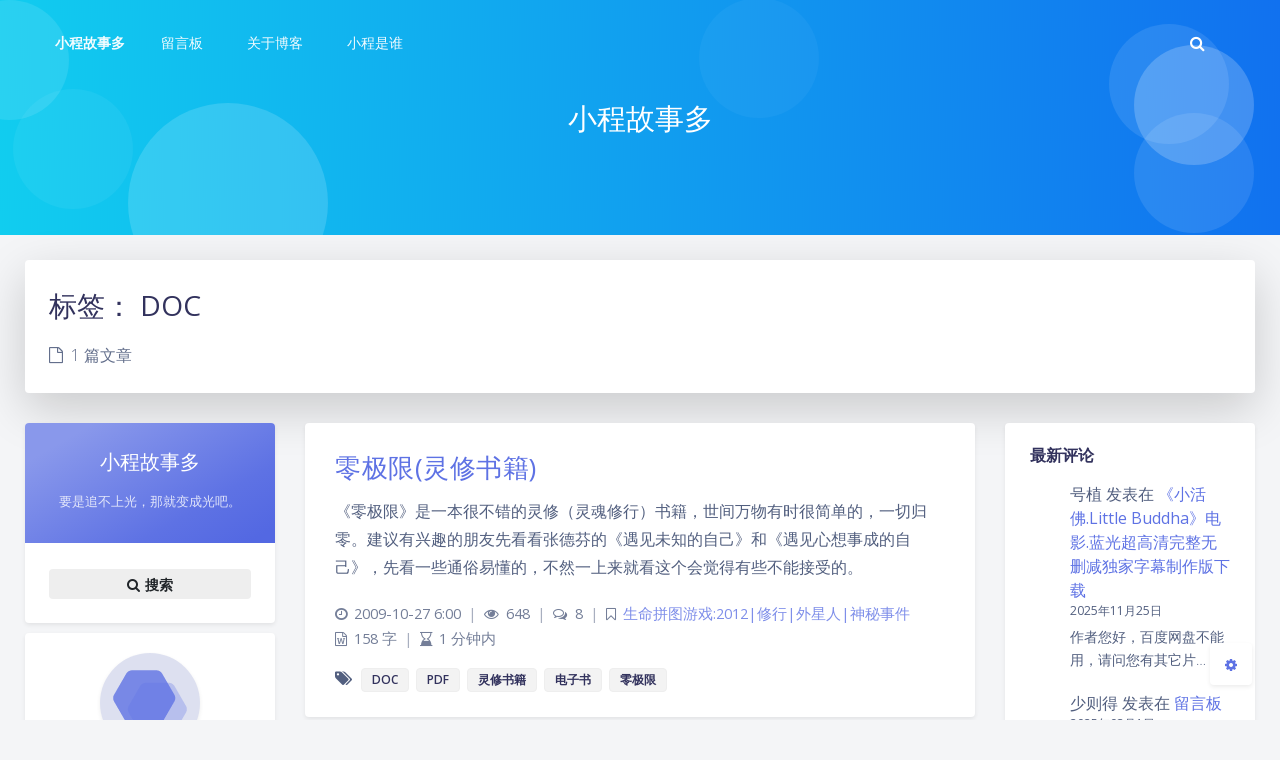

--- FILE ---
content_type: text/html; charset=UTF-8
request_url: http://xc84.com/tag/doc
body_size: 59695
content:
<!DOCTYPE html>
<html lang="zh-Hans" class="no-js triple-column banner-mini article-header-style-default ">
<head>
	<meta charset="UTF-8">
			<meta name="viewport" content="width=device-width, initial-scale=1, maximum-scale=1, user-scalable=no">
		<meta property="og:title" content="DOC &#8211; 小程故事多">
	<meta property="og:type" content="article">
	<meta property="og:url" content="http://xc84.com/tag/doc">
	
				<meta name="keywords" content="DOC">
	
	
	<meta name="theme-color" content="#5e72e4">
	<meta name="theme-color-rgb" content="94,114,228">
	<meta name="theme-color-origin" content="#5e72e4">
	<meta name="argon-enable-custom-theme-color" content="true">


	<meta name="theme-card-radius" content="4">
	<meta name="theme-card-radius-origin" content="4">

	<meta name="theme-version" content="1.3.5">

	<link rel="profile" href="http://gmpg.org/xfn/11">
			<title>DOC &#8211; 小程故事多</title>
<meta name='robots' content='max-image-preview:large' />
	<style>img:is([sizes="auto" i], [sizes^="auto," i]) { contain-intrinsic-size: 3000px 1500px }</style>
	<link rel='dns-prefetch' href='//fonts.googleapis.com' />
<link rel="alternate" type="application/rss+xml" title="小程故事多 &raquo; DOC 标签 Feed" href="http://xc84.com/tag/doc/feed" />
<script type="text/javascript">
/* <![CDATA[ */
window._wpemojiSettings = {"baseUrl":"https:\/\/s.w.org\/images\/core\/emoji\/16.0.1\/72x72\/","ext":".png","svgUrl":"https:\/\/s.w.org\/images\/core\/emoji\/16.0.1\/svg\/","svgExt":".svg","source":{"concatemoji":"http:\/\/xc84.com\/wp-includes\/js\/wp-emoji-release.min.js?ver=6.8.3"}};
/*! This file is auto-generated */
!function(s,n){var o,i,e;function c(e){try{var t={supportTests:e,timestamp:(new Date).valueOf()};sessionStorage.setItem(o,JSON.stringify(t))}catch(e){}}function p(e,t,n){e.clearRect(0,0,e.canvas.width,e.canvas.height),e.fillText(t,0,0);var t=new Uint32Array(e.getImageData(0,0,e.canvas.width,e.canvas.height).data),a=(e.clearRect(0,0,e.canvas.width,e.canvas.height),e.fillText(n,0,0),new Uint32Array(e.getImageData(0,0,e.canvas.width,e.canvas.height).data));return t.every(function(e,t){return e===a[t]})}function u(e,t){e.clearRect(0,0,e.canvas.width,e.canvas.height),e.fillText(t,0,0);for(var n=e.getImageData(16,16,1,1),a=0;a<n.data.length;a++)if(0!==n.data[a])return!1;return!0}function f(e,t,n,a){switch(t){case"flag":return n(e,"\ud83c\udff3\ufe0f\u200d\u26a7\ufe0f","\ud83c\udff3\ufe0f\u200b\u26a7\ufe0f")?!1:!n(e,"\ud83c\udde8\ud83c\uddf6","\ud83c\udde8\u200b\ud83c\uddf6")&&!n(e,"\ud83c\udff4\udb40\udc67\udb40\udc62\udb40\udc65\udb40\udc6e\udb40\udc67\udb40\udc7f","\ud83c\udff4\u200b\udb40\udc67\u200b\udb40\udc62\u200b\udb40\udc65\u200b\udb40\udc6e\u200b\udb40\udc67\u200b\udb40\udc7f");case"emoji":return!a(e,"\ud83e\udedf")}return!1}function g(e,t,n,a){var r="undefined"!=typeof WorkerGlobalScope&&self instanceof WorkerGlobalScope?new OffscreenCanvas(300,150):s.createElement("canvas"),o=r.getContext("2d",{willReadFrequently:!0}),i=(o.textBaseline="top",o.font="600 32px Arial",{});return e.forEach(function(e){i[e]=t(o,e,n,a)}),i}function t(e){var t=s.createElement("script");t.src=e,t.defer=!0,s.head.appendChild(t)}"undefined"!=typeof Promise&&(o="wpEmojiSettingsSupports",i=["flag","emoji"],n.supports={everything:!0,everythingExceptFlag:!0},e=new Promise(function(e){s.addEventListener("DOMContentLoaded",e,{once:!0})}),new Promise(function(t){var n=function(){try{var e=JSON.parse(sessionStorage.getItem(o));if("object"==typeof e&&"number"==typeof e.timestamp&&(new Date).valueOf()<e.timestamp+604800&&"object"==typeof e.supportTests)return e.supportTests}catch(e){}return null}();if(!n){if("undefined"!=typeof Worker&&"undefined"!=typeof OffscreenCanvas&&"undefined"!=typeof URL&&URL.createObjectURL&&"undefined"!=typeof Blob)try{var e="postMessage("+g.toString()+"("+[JSON.stringify(i),f.toString(),p.toString(),u.toString()].join(",")+"));",a=new Blob([e],{type:"text/javascript"}),r=new Worker(URL.createObjectURL(a),{name:"wpTestEmojiSupports"});return void(r.onmessage=function(e){c(n=e.data),r.terminate(),t(n)})}catch(e){}c(n=g(i,f,p,u))}t(n)}).then(function(e){for(var t in e)n.supports[t]=e[t],n.supports.everything=n.supports.everything&&n.supports[t],"flag"!==t&&(n.supports.everythingExceptFlag=n.supports.everythingExceptFlag&&n.supports[t]);n.supports.everythingExceptFlag=n.supports.everythingExceptFlag&&!n.supports.flag,n.DOMReady=!1,n.readyCallback=function(){n.DOMReady=!0}}).then(function(){return e}).then(function(){var e;n.supports.everything||(n.readyCallback(),(e=n.source||{}).concatemoji?t(e.concatemoji):e.wpemoji&&e.twemoji&&(t(e.twemoji),t(e.wpemoji)))}))}((window,document),window._wpemojiSettings);
/* ]]> */
</script>
<link rel='stylesheet' id='argon_css_merged-css' href='http://xc84.com/wp-content/themes/argon/assets/argon_css_merged.css?ver=1.3.5' type='text/css' media='all' />
<link rel='stylesheet' id='style-css' href='http://xc84.com/wp-content/themes/argon/style.css?ver=1.3.5' type='text/css' media='all' />
<link rel='stylesheet' id='googlefont-css' href='//fonts.googleapis.com/css?family=Open+Sans%3A300%2C400%2C600%2C700%7CNoto+Serif+SC%3A300%2C600&#038;display=swap&#038;ver=6.8.3' type='text/css' media='all' />
<style id='wp-emoji-styles-inline-css' type='text/css'>

	img.wp-smiley, img.emoji {
		display: inline !important;
		border: none !important;
		box-shadow: none !important;
		height: 1em !important;
		width: 1em !important;
		margin: 0 0.07em !important;
		vertical-align: -0.1em !important;
		background: none !important;
		padding: 0 !important;
	}
</style>
<link rel='stylesheet' id='wp-block-library-css' href='http://xc84.com/wp-includes/css/dist/block-library/style.min.css?ver=6.8.3' type='text/css' media='all' />
<style id='classic-theme-styles-inline-css' type='text/css'>
/*! This file is auto-generated */
.wp-block-button__link{color:#fff;background-color:#32373c;border-radius:9999px;box-shadow:none;text-decoration:none;padding:calc(.667em + 2px) calc(1.333em + 2px);font-size:1.125em}.wp-block-file__button{background:#32373c;color:#fff;text-decoration:none}
</style>
<style id='global-styles-inline-css' type='text/css'>
:root{--wp--preset--aspect-ratio--square: 1;--wp--preset--aspect-ratio--4-3: 4/3;--wp--preset--aspect-ratio--3-4: 3/4;--wp--preset--aspect-ratio--3-2: 3/2;--wp--preset--aspect-ratio--2-3: 2/3;--wp--preset--aspect-ratio--16-9: 16/9;--wp--preset--aspect-ratio--9-16: 9/16;--wp--preset--color--black: #000000;--wp--preset--color--cyan-bluish-gray: #abb8c3;--wp--preset--color--white: #ffffff;--wp--preset--color--pale-pink: #f78da7;--wp--preset--color--vivid-red: #cf2e2e;--wp--preset--color--luminous-vivid-orange: #ff6900;--wp--preset--color--luminous-vivid-amber: #fcb900;--wp--preset--color--light-green-cyan: #7bdcb5;--wp--preset--color--vivid-green-cyan: #00d084;--wp--preset--color--pale-cyan-blue: #8ed1fc;--wp--preset--color--vivid-cyan-blue: #0693e3;--wp--preset--color--vivid-purple: #9b51e0;--wp--preset--gradient--vivid-cyan-blue-to-vivid-purple: linear-gradient(135deg,rgba(6,147,227,1) 0%,rgb(155,81,224) 100%);--wp--preset--gradient--light-green-cyan-to-vivid-green-cyan: linear-gradient(135deg,rgb(122,220,180) 0%,rgb(0,208,130) 100%);--wp--preset--gradient--luminous-vivid-amber-to-luminous-vivid-orange: linear-gradient(135deg,rgba(252,185,0,1) 0%,rgba(255,105,0,1) 100%);--wp--preset--gradient--luminous-vivid-orange-to-vivid-red: linear-gradient(135deg,rgba(255,105,0,1) 0%,rgb(207,46,46) 100%);--wp--preset--gradient--very-light-gray-to-cyan-bluish-gray: linear-gradient(135deg,rgb(238,238,238) 0%,rgb(169,184,195) 100%);--wp--preset--gradient--cool-to-warm-spectrum: linear-gradient(135deg,rgb(74,234,220) 0%,rgb(151,120,209) 20%,rgb(207,42,186) 40%,rgb(238,44,130) 60%,rgb(251,105,98) 80%,rgb(254,248,76) 100%);--wp--preset--gradient--blush-light-purple: linear-gradient(135deg,rgb(255,206,236) 0%,rgb(152,150,240) 100%);--wp--preset--gradient--blush-bordeaux: linear-gradient(135deg,rgb(254,205,165) 0%,rgb(254,45,45) 50%,rgb(107,0,62) 100%);--wp--preset--gradient--luminous-dusk: linear-gradient(135deg,rgb(255,203,112) 0%,rgb(199,81,192) 50%,rgb(65,88,208) 100%);--wp--preset--gradient--pale-ocean: linear-gradient(135deg,rgb(255,245,203) 0%,rgb(182,227,212) 50%,rgb(51,167,181) 100%);--wp--preset--gradient--electric-grass: linear-gradient(135deg,rgb(202,248,128) 0%,rgb(113,206,126) 100%);--wp--preset--gradient--midnight: linear-gradient(135deg,rgb(2,3,129) 0%,rgb(40,116,252) 100%);--wp--preset--font-size--small: 13px;--wp--preset--font-size--medium: 20px;--wp--preset--font-size--large: 36px;--wp--preset--font-size--x-large: 42px;--wp--preset--spacing--20: 0.44rem;--wp--preset--spacing--30: 0.67rem;--wp--preset--spacing--40: 1rem;--wp--preset--spacing--50: 1.5rem;--wp--preset--spacing--60: 2.25rem;--wp--preset--spacing--70: 3.38rem;--wp--preset--spacing--80: 5.06rem;--wp--preset--shadow--natural: 6px 6px 9px rgba(0, 0, 0, 0.2);--wp--preset--shadow--deep: 12px 12px 50px rgba(0, 0, 0, 0.4);--wp--preset--shadow--sharp: 6px 6px 0px rgba(0, 0, 0, 0.2);--wp--preset--shadow--outlined: 6px 6px 0px -3px rgba(255, 255, 255, 1), 6px 6px rgba(0, 0, 0, 1);--wp--preset--shadow--crisp: 6px 6px 0px rgba(0, 0, 0, 1);}:where(.is-layout-flex){gap: 0.5em;}:where(.is-layout-grid){gap: 0.5em;}body .is-layout-flex{display: flex;}.is-layout-flex{flex-wrap: wrap;align-items: center;}.is-layout-flex > :is(*, div){margin: 0;}body .is-layout-grid{display: grid;}.is-layout-grid > :is(*, div){margin: 0;}:where(.wp-block-columns.is-layout-flex){gap: 2em;}:where(.wp-block-columns.is-layout-grid){gap: 2em;}:where(.wp-block-post-template.is-layout-flex){gap: 1.25em;}:where(.wp-block-post-template.is-layout-grid){gap: 1.25em;}.has-black-color{color: var(--wp--preset--color--black) !important;}.has-cyan-bluish-gray-color{color: var(--wp--preset--color--cyan-bluish-gray) !important;}.has-white-color{color: var(--wp--preset--color--white) !important;}.has-pale-pink-color{color: var(--wp--preset--color--pale-pink) !important;}.has-vivid-red-color{color: var(--wp--preset--color--vivid-red) !important;}.has-luminous-vivid-orange-color{color: var(--wp--preset--color--luminous-vivid-orange) !important;}.has-luminous-vivid-amber-color{color: var(--wp--preset--color--luminous-vivid-amber) !important;}.has-light-green-cyan-color{color: var(--wp--preset--color--light-green-cyan) !important;}.has-vivid-green-cyan-color{color: var(--wp--preset--color--vivid-green-cyan) !important;}.has-pale-cyan-blue-color{color: var(--wp--preset--color--pale-cyan-blue) !important;}.has-vivid-cyan-blue-color{color: var(--wp--preset--color--vivid-cyan-blue) !important;}.has-vivid-purple-color{color: var(--wp--preset--color--vivid-purple) !important;}.has-black-background-color{background-color: var(--wp--preset--color--black) !important;}.has-cyan-bluish-gray-background-color{background-color: var(--wp--preset--color--cyan-bluish-gray) !important;}.has-white-background-color{background-color: var(--wp--preset--color--white) !important;}.has-pale-pink-background-color{background-color: var(--wp--preset--color--pale-pink) !important;}.has-vivid-red-background-color{background-color: var(--wp--preset--color--vivid-red) !important;}.has-luminous-vivid-orange-background-color{background-color: var(--wp--preset--color--luminous-vivid-orange) !important;}.has-luminous-vivid-amber-background-color{background-color: var(--wp--preset--color--luminous-vivid-amber) !important;}.has-light-green-cyan-background-color{background-color: var(--wp--preset--color--light-green-cyan) !important;}.has-vivid-green-cyan-background-color{background-color: var(--wp--preset--color--vivid-green-cyan) !important;}.has-pale-cyan-blue-background-color{background-color: var(--wp--preset--color--pale-cyan-blue) !important;}.has-vivid-cyan-blue-background-color{background-color: var(--wp--preset--color--vivid-cyan-blue) !important;}.has-vivid-purple-background-color{background-color: var(--wp--preset--color--vivid-purple) !important;}.has-black-border-color{border-color: var(--wp--preset--color--black) !important;}.has-cyan-bluish-gray-border-color{border-color: var(--wp--preset--color--cyan-bluish-gray) !important;}.has-white-border-color{border-color: var(--wp--preset--color--white) !important;}.has-pale-pink-border-color{border-color: var(--wp--preset--color--pale-pink) !important;}.has-vivid-red-border-color{border-color: var(--wp--preset--color--vivid-red) !important;}.has-luminous-vivid-orange-border-color{border-color: var(--wp--preset--color--luminous-vivid-orange) !important;}.has-luminous-vivid-amber-border-color{border-color: var(--wp--preset--color--luminous-vivid-amber) !important;}.has-light-green-cyan-border-color{border-color: var(--wp--preset--color--light-green-cyan) !important;}.has-vivid-green-cyan-border-color{border-color: var(--wp--preset--color--vivid-green-cyan) !important;}.has-pale-cyan-blue-border-color{border-color: var(--wp--preset--color--pale-cyan-blue) !important;}.has-vivid-cyan-blue-border-color{border-color: var(--wp--preset--color--vivid-cyan-blue) !important;}.has-vivid-purple-border-color{border-color: var(--wp--preset--color--vivid-purple) !important;}.has-vivid-cyan-blue-to-vivid-purple-gradient-background{background: var(--wp--preset--gradient--vivid-cyan-blue-to-vivid-purple) !important;}.has-light-green-cyan-to-vivid-green-cyan-gradient-background{background: var(--wp--preset--gradient--light-green-cyan-to-vivid-green-cyan) !important;}.has-luminous-vivid-amber-to-luminous-vivid-orange-gradient-background{background: var(--wp--preset--gradient--luminous-vivid-amber-to-luminous-vivid-orange) !important;}.has-luminous-vivid-orange-to-vivid-red-gradient-background{background: var(--wp--preset--gradient--luminous-vivid-orange-to-vivid-red) !important;}.has-very-light-gray-to-cyan-bluish-gray-gradient-background{background: var(--wp--preset--gradient--very-light-gray-to-cyan-bluish-gray) !important;}.has-cool-to-warm-spectrum-gradient-background{background: var(--wp--preset--gradient--cool-to-warm-spectrum) !important;}.has-blush-light-purple-gradient-background{background: var(--wp--preset--gradient--blush-light-purple) !important;}.has-blush-bordeaux-gradient-background{background: var(--wp--preset--gradient--blush-bordeaux) !important;}.has-luminous-dusk-gradient-background{background: var(--wp--preset--gradient--luminous-dusk) !important;}.has-pale-ocean-gradient-background{background: var(--wp--preset--gradient--pale-ocean) !important;}.has-electric-grass-gradient-background{background: var(--wp--preset--gradient--electric-grass) !important;}.has-midnight-gradient-background{background: var(--wp--preset--gradient--midnight) !important;}.has-small-font-size{font-size: var(--wp--preset--font-size--small) !important;}.has-medium-font-size{font-size: var(--wp--preset--font-size--medium) !important;}.has-large-font-size{font-size: var(--wp--preset--font-size--large) !important;}.has-x-large-font-size{font-size: var(--wp--preset--font-size--x-large) !important;}
:where(.wp-block-post-template.is-layout-flex){gap: 1.25em;}:where(.wp-block-post-template.is-layout-grid){gap: 1.25em;}
:where(.wp-block-columns.is-layout-flex){gap: 2em;}:where(.wp-block-columns.is-layout-grid){gap: 2em;}
:root :where(.wp-block-pullquote){font-size: 1.5em;line-height: 1.6;}
</style>
<script type="text/javascript" src="http://xc84.com/wp-content/themes/argon/assets/argon_js_merged.js?ver=1.3.5" id="argon_js_merged-js"></script>
<script type="text/javascript" src="http://xc84.com/wp-content/themes/argon/assets/js/argon.min.js?ver=1.3.5" id="argonjs-js"></script>
<link rel="https://api.w.org/" href="http://xc84.com/wp-json/" /><link rel="alternate" title="JSON" type="application/json" href="http://xc84.com/wp-json/wp/v2/tags/1423" /><link rel="EditURI" type="application/rsd+xml" title="RSD" href="http://xc84.com/xmlrpc.php?rsd" />
<meta name="generator" content="WordPress 6.8.3" />
		<script>
		document.documentElement.classList.remove("no-js");
		var argonConfig = {
			wp_path: "/",
			language: "zh_CN",
			dateFormat: "YMD",
							zoomify: false,
						pangu: "false",
							lazyload: {
					threshold: 800,
					effect: "fadeIn"
				},
						fold_long_comments: false,
			fold_long_shuoshuo: false,
			disable_pjax: false,
			pjax_animation_durtion: 600,
			headroom: "false",
			waterflow_columns: "1",
			code_highlight: {
				enable: false,
				hide_linenumber: false,
				transparent_linenumber: false,
				break_line: false			}
		}
	</script>
	<script>
		var darkmodeAutoSwitch = "false";
		function setDarkmode(enable){
			if (enable == true){
				$("html").addClass("darkmode");
			}else{
				$("html").removeClass("darkmode");
			}
			$(window).trigger("scroll");
		}
		function toggleDarkmode(){
			if ($("html").hasClass("darkmode")){
				setDarkmode(false);
				sessionStorage.setItem("Argon_Enable_Dark_Mode", "false");
			}else{
				setDarkmode(true);
				sessionStorage.setItem("Argon_Enable_Dark_Mode", "true");
			}
		}
		if (sessionStorage.getItem("Argon_Enable_Dark_Mode") == "true"){
			setDarkmode(true);
		}
		function toggleDarkmodeByPrefersColorScheme(media){
			if (sessionStorage.getItem('Argon_Enable_Dark_Mode') == "false" || sessionStorage.getItem('Argon_Enable_Dark_Mode') == "true"){
				return;
			}
			if (media.matches){
				setDarkmode(true);
			}else{
				setDarkmode(false);
			}
		}
		function toggleDarkmodeByTime(){
			if (sessionStorage.getItem('Argon_Enable_Dark_Mode') == "false" || sessionStorage.getItem('Argon_Enable_Dark_Mode') == "true"){
				return;
			}
			let hour = new Date().getHours();
			if (hour < 7 || hour >= 22){
				setDarkmode(true);
			}else{
				setDarkmode(false);
			}
		}
		if (darkmodeAutoSwitch == 'system'){
			var darkmodeMediaQuery = window.matchMedia("(prefers-color-scheme: dark)");
			darkmodeMediaQuery.addListener(toggleDarkmodeByPrefersColorScheme);
			toggleDarkmodeByPrefersColorScheme(darkmodeMediaQuery);
		}
		if (darkmodeAutoSwitch == 'time'){
			toggleDarkmodeByTime();
		}
		if (darkmodeAutoSwitch == 'alwayson'){
			setDarkmode(true);
		}

		function toggleAmoledDarkMode(){
			$("html").toggleClass("amoled-dark");
			if ($("html").hasClass("amoled-dark")){
				localStorage.setItem("Argon_Enable_Amoled_Dark_Mode", "true");
			}else{
				localStorage.setItem("Argon_Enable_Amoled_Dark_Mode", "false");
			}
		}
		if (localStorage.getItem("Argon_Enable_Amoled_Dark_Mode") == "true"){
			$("html").addClass("amoled-dark");
		}else if (localStorage.getItem("Argon_Enable_Amoled_Dark_Mode") == "false"){
			$("html").removeClass("amoled-dark");
		}
	</script>
	<script>
		if (navigator.userAgent.indexOf("Safari") !== -1 && navigator.userAgent.indexOf("Chrome") === -1){
			$("html").addClass("using-safari");
		}
	</script>

			<script src="http://xc84.com/wp-content/themes/argon/assets/vendor/smoothscroll/smoothscroll1.js"></script>
	</head>


<style id="themecolor_css">
		:root{
		--themecolor: #5e72e4;
		--themecolor-R: 94;
		--themecolor-G: 114;
		--themecolor-B: 228;
		--themecolor-H: 231;
		--themecolor-S: 71;
		--themecolor-L: 63;
	}
</style>
<style id="theme_cardradius_css">
	:root{
		--card-radius: 4px;
	}
</style>

<body class="archive tag tag-doc tag-1423 wp-theme-argon">
<div id="toolbar">
	<header class="header-global">
		<nav id="navbar-main" class="navbar navbar-main navbar-expand-lg navbar-transparent navbar-light bg-primary headroom--not-bottom headroom--not-top headroom--pinned">
			<div class="container">
				<button id="open_sidebar" class="navbar-toggler" type="button" aria-expanded="false" aria-label="Toggle sidebar">
					<span class="navbar-toggler-icon"></span>
				</button>
				<div class="navbar-brand mr-0">
															<a class="navbar-brand navbar-title" href="http://xc84.com">小程故事多</a>
				</div>
				<div class="navbar-collapse collapse" id="navbar_global">
					<div class="navbar-collapse-header">
						<div class="row" style="display: none;">
							<div class="col-6 collapse-brand"></div>
							<div class="col-6 collapse-close">
								<button type="button" class="navbar-toggler" data-toggle="collapse" data-target="#navbar_global" aria-controls="navbar_global" aria-expanded="false" aria-label="Toggle navigation">
									<span></span>
									<span></span>
								</button>
							</div>
						</div>
						<div class="input-group input-group-alternative">
							<div class="input-group-prepend">
								<span class="input-group-text"><i class="fa fa-search"></i></span>
							</div>
							<input id="navbar_search_input_mobile" class="form-control" placeholder="搜索什么..." type="text" autocomplete="off">
						</div>
					</div>
					<ul class='navbar-nav navbar-nav-hover align-items-lg-center'>

										<li class='nav-item'>
											<a href='http://xc84.com/guestbook' class='nav-link' target='' title=''>
										  		<i class='ni ni-book-bookmark d-lg-none'></i>
												<span class='nav-link-inner--text'>留言板</span>
										  </a>
</li>

										<li class='nav-item'>
											<a href='http://xc84.com/about-blog' class='nav-link' target='' title=''>
										  		<i class='ni ni-book-bookmark d-lg-none'></i>
												<span class='nav-link-inner--text'>关于博客</span>
										  </a>
</li>

										<li class='nav-item'>
											<a href='http://xc84.com/about-xiao-cheng' class='nav-link' target='' title=''>
										  		<i class='ni ni-book-bookmark d-lg-none'></i>
												<span class='nav-link-inner--text'>小程是谁</span>
										  </a>
</li></ul>					<ul class="navbar-nav align-items-lg-center ml-lg-auto">
						<li id="navbar_search_container" class="nav-item" data-toggle="modal">
							<div id="navbar_search_input_container">
								<div class="input-group input-group-alternative">
									<div class="input-group-prepend">
										<span class="input-group-text"><i class="fa fa-search"></i></span>
									</div>
									<input id="navbar_search_input" class="form-control" placeholder="搜索什么..." type="text" autocomplete="off">
								</div>
							</div>
						</li>
					</ul>
				</div>
				<div id="navbar_menu_mask" data-toggle="collapse" data-target="#navbar_global"></div>
				<button class="navbar-toggler" type="button" data-toggle="collapse" data-target="#navbar_global" aria-controls="navbar_global" aria-expanded="false" aria-label="Toggle navigation">
					<span class="navbar-toggler-icon navbar-toggler-searcg-icon"></span>
				</button>
			</div>
		</nav>
	</header>
</div>
<div class="modal fade" id="argon_search_modal" tabindex="-1" role="dialog" aria-labelledby="" aria-hidden="true">
	<div class="modal-dialog modal-dialog-centered modal-sm" role="document">
		<div class="modal-content">
			<div class="modal-header">
				<h5 class="modal-title">搜索</h5>
				<button type="button" class="close" data-dismiss="modal" aria-label="Close">
					<span aria-hidden="true">&times;</span>
				</button>
			</div>
			<div class="modal-body">
				<form id="argon_serach_form" method="get" action="http://xc84.com">
	<div class="form-group mb-3">
		<div class="input-group input-group-alternative">
			<div class="input-group-prepend">
				<span class="input-group-text"><i class="fa fa-search"></i></span>
			</div>
			<input name="s" class="form-control" placeholder="搜索什么..." type="text"  autocomplete="off" >
		</div>
	</div>
	<div class="text-center">
		<button onclick="if($('#argon_serach_form input[name=\'s\']').val() != '') {document.getElementById('argon_serach_form').submit();}" type="button" class="btn btn-primary">搜索</button>
	</div>
</form>			</div>
		</div>
	</div>
</div>
<!--Banner-->
<section id="banner" class="banner section section-lg section-shaped">
	<div class="shape shape-style-1 bg-gradient-info">
		<span></span>
		<span></span>
		<span></span>
		<span></span>
		<span></span>
		<span></span>
		<span></span>
		<span></span>
		<span></span>
	</div>

		<div id="banner_container" class="banner-container container text-center">
					<div class="banner-title text-white"><span class="banner-title-inner">小程故事多</span>
			</div>
			</div>
			<style>
			section.banner{
				background-image: url(//bing.com/th?id=OHR.FITUR_ROW7734232756_1920x1080.jpg&rf=LaDigue_1920x1080.jpg&pid=hp) !important;
			}
		</style>
		</section>



<div id="float_action_buttons" class="float-action-buttons fabtns-unloaded">
	<button id="fabtn_toggle_sides" class="btn btn-icon btn-neutral fabtn shadow-sm" type="button" aria-hidden="true" tooltip-move-to-left="移至左侧" tooltip-move-to-right="移至右侧">
		<span class="btn-inner--icon fabtn-show-on-right"><i class="fa fa-caret-left"></i></span>
		<span class="btn-inner--icon fabtn-show-on-left"><i class="fa fa-caret-right"></i></span>
	</button>
	<button id="fabtn_back_to_top" class="btn btn-icon btn-neutral fabtn shadow-sm" type="button" aria-label="Back To Top" tooltip="回到顶部">
		<span class="btn-inner--icon"><i class="fa fa-angle-up"></i></span>
	</button>
	<button id="fabtn_go_to_comment" class="btn btn-icon btn-neutral fabtn shadow-sm d-none" type="button"  style='display: none;' aria-label="Comment" tooltip="评论">
		<span class="btn-inner--icon"><i class="fa fa-comment-o"></i></span>
	</button>
	<button id="fabtn_toggle_darkmode" class="btn btn-icon btn-neutral fabtn shadow-sm" type="button"  style='display: none;' aria-label="Toggle Darkmode" tooltip-darkmode="夜间模式" tooltip-blackmode="暗黑模式" tooltip-lightmode="日间模式">
		<span class="btn-inner--icon"><i class="fa fa-moon-o"></i><i class='fa fa-lightbulb-o'></i></span>
	</button>
	<button id="fabtn_toggle_blog_settings_popup" class="btn btn-icon btn-neutral fabtn shadow-sm" type="button"  aria-label="Open Blog Settings Menu" tooltip="设置">
		<span class="btn-inner--icon"><i class="fa fa-cog"></i></span>
	</button>
	<div id="fabtn_blog_settings_popup" class="card shadow-sm" style="opacity: 0;" aria-hidden="true">
		<div id="close_blog_settings"><i class="fa fa-close"></i></div>
		<div class="blog-setting-item mt-3">
			<div style="transform: translateY(-4px);"><div id="blog_setting_toggle_darkmode_and_amoledarkmode" tooltip-switch-to-darkmode="切换到夜间模式" tooltip-switch-to-blackmode="切换到暗黑模式"><span>夜间模式</span><span>暗黑模式</span></div></div>
			<div style="flex: 1;"></div>
			<label id="blog_setting_darkmode_switch" class="custom-toggle">
				<span class="custom-toggle-slider rounded-circle"></span>
			</label>
		</div>
		<div class="blog-setting-item mt-3">
			<div style="flex: 1;">字体</div>
			<div>
				<button id="blog_setting_font_sans_serif" type="button" class="blog-setting-font btn btn-outline-primary blog-setting-selector-left">Sans Serif</button><button id="blog_setting_font_serif" type="button" class="blog-setting-font btn btn-outline-primary blog-setting-selector-right">Serif</button>
			</div>
		</div>
		<div class="blog-setting-item mt-3">
			<div style="flex: 1;">阴影</div>
			<div>
				<button id="blog_setting_shadow_small" type="button" class="blog-setting-shadow btn btn-outline-primary blog-setting-selector-left">浅阴影</button><button id="blog_setting_shadow_big" type="button" class="blog-setting-shadow btn btn-outline-primary blog-setting-selector-right">深阴影</button>
			</div>
		</div>
		<div class="blog-setting-item mt-3 mb-3">
			<div style="flex: 1;">滤镜</div>
			<div id="blog_setting_filters" class="ml-3">
				<button id="blog_setting_filter_off" type="button" class="blog-setting-filter-btn ml-0" filter-name="off">关闭</button>
				<button id="blog_setting_filter_sunset" type="button" class="blog-setting-filter-btn" filter-name="sunset">日落</button>
				<button id="blog_setting_filter_darkness" type="button" class="blog-setting-filter-btn" filter-name="darkness">暗化</button>
				<button id="blog_setting_filter_grayscale" type="button" class="blog-setting-filter-btn" filter-name="grayscale">灰度</button>
			</div>
		</div>
		<div class="blog-setting-item mb-3">
			<div id="blog_setting_card_radius_to_default" style="cursor: pointer;" tooltip="恢复默认">圆角</div>
			<div style="flex: 1;margin-left: 20px;margin-right: 8px;transform: translateY(2px);">
				<div id="blog_setting_card_radius"></div>
			</div>
		</div>
					<div class="blog-setting-item mt-1 mb-3">
				<div style="flex: 1;">主题色</div>
				<div id="theme-color-picker" class="ml-3"></div>
			</div>
			</div>
	<button id="fabtn_reading_progress" class="btn btn-icon btn-neutral fabtn shadow-sm" type="button" aria-hidden="true" tooltip="阅读进度">
		<div id="fabtn_reading_progress_bar" style="width: 0%;"></div>
		<span id="fabtn_reading_progress_details">0%</span>
	</button>
</div>

<div id="content" class="site-content">

<div class="page-information-card-container">
	<div class="page-information-card card bg-gradient-secondary shadow-lg border-0">
		<div class="card-body">
			<h3 class="text-black">	标签： <span>DOC</span> </h3>
						<p class="text-black mt-3 mb-0 opacity-8">
				<i class="fa fa-file-o mr-1"></i>
				1 篇文章			</p>
		</div>
	</div>
</div>

<div id="sidebar_mask"></div>
<aside id="leftbar" class="leftbar widget-area" role="complementary">
				<div id="leftbar_part1" class="widget widget_search card bg-white shadow-sm border-0">
			<div class="leftbar-banner card-body">
				<span class="leftbar-banner-title text-white">小程故事多</span>

													<span class="leftbar-banner-subtitle text-white"><span class='hitokoto'></span></span>
				
			</div>

			<ul id='leftbar_part1_menu' class='leftbar-menu'></ul>			<div class="card-body text-center leftbar-search-button">
				<button id="leftbar_search_container" class="btn btn-secondary btn-lg active btn-sm btn-block border-0" role="button">
					<i class="menu-item-icon fa fa-search mr-0"></i> 搜索					<input id="leftbar_search_input" type="text" placeholder="搜索什么..." class="form-control form-control-alternative" autocomplete="off">
				</button>
			</div>
		</div>
		<div id="leftbar_part2" class="widget widget_search card bg-white shadow-sm border-0">
			<div id="leftbar_part2_inner" class="card-body">
								<div class="nav-wrapper" style="padding-top: 5px; display:none;">
	                <ul class="nav nav-pills nav-fill" role="tablist">
												<li class="nav-item sidebar-tab-switcher">
							<a class="active show" id="leftbar_tab_overview_btn" data-toggle="tab" href="#leftbar_tab_overview" role="tab" aria-controls="leftbar_tab_overview" no-pjax>站点概览</a>
						</li>
							                </ul>
				</div>
				<div>
					<div class="tab-content" style="padding: 10px 10px 0 10px;">
												<div class="tab-pane fade text-center active show" id="leftbar_tab_overview" role="tabpanel" aria-labelledby="leftbar_tab_overview_btn">
							<div id="leftbar_overview_author_image" style="background-image: url([data-uri])" class="rounded-circle shadow-sm" alt="avatar"></div>
							<h6 id="leftbar_overview_author_name">小程故事多</h6>
														<nav class="site-state">
								<div class="site-state-item site-state-posts">
									<a  style="cursor: default;">
										<span class="site-state-item-count">1078</span>
										<span class="site-state-item-name">文章</span>
									</a>
								</div>
								<div class="site-state-item site-state-categories">
									<a data-toggle="modal" data-target="#blog_categories">
										<span class="site-state-item-count">48</span>
										<span class="site-state-item-name">分类</span>
									</a>
								</div>      
								<div class="site-state-item site-state-tags">
									<a data-toggle="modal" data-target="#blog_tags">
										<span class="site-state-item-count">2447</span>
										<span class="site-state-item-name">标签</span>
									</a>
								</div>
							</nav>
														<div style='height: 20px;'></div>													</div>
											</div>
				</div>
			</div>
		</div>
</aside>
<div class="modal fade" id="blog_categories" tabindex="-1" role="dialog" aria-labelledby="" aria-hidden="true">
	<div class="modal-dialog modal-dialog-centered">
		<div class="modal-content">
			<div class="modal-header">
				<h5 class="modal-title">分类</h5>
				<button type="button" class="close" data-dismiss="modal" aria-label="Close">
					<span aria-hidden="true">&times;</span>
				</button>
			</div>
			<div class="modal-body">
				<a href=http://xc84.com/category/computer-and-internet/affiliate-network class='badge badge-secondary tag'>Affiliate Network <span class='tag-num'>1</span></a><a href=http://xc84.com/category/do-not-ever-study-english/learning-english-diary/everybody-loves-raymond-scripts class='badge badge-secondary tag'>Everybody Loves Raymond熟习笔记 <span class='tag-num'>2</span></a><a href=http://xc84.com/category/do-not-ever-study-english/learning-english-diary/friends-learn-notes class='badge badge-secondary tag'>Friends|六人行|老友记|查抄生词笔记 <span class='tag-num'>12</span></a><a href=http://xc84.com/category/computer-and-internet/seo-skills class='badge badge-secondary tag'>SEO技巧 <span class='tag-num'>11</span></a><a href=http://xc84.com/category/computer-and-internet/wordpress-blog class='badge badge-secondary tag'>Wordpress <span class='tag-num'>28</span></a><a href=http://xc84.com/category/do-not-ever-study-english/learning-english-diary/imitation-of-xiaocheng class='badge badge-secondary tag'>★★★小程的模仿★★★ <span class='tag-num'>2</span></a><a href=http://xc84.com/category/fo-fa class='badge badge-secondary tag'>佛法 <span class='tag-num'>23</span></a><a href=http://xc84.com/category/fo-fa/%e5%85%b6%e4%bb%96 class='badge badge-secondary tag'>其他 <span class='tag-num'>9</span></a><a href=http://xc84.com/category/yang-sheng-zhi-dao class='badge badge-secondary tag'>养生之道 <span class='tag-num'>2</span></a><a href=http://xc84.com/category/do-not-ever-study-english/prepare-to-learn-english class='badge badge-secondary tag'>准备阶段◆调整心态 <span class='tag-num'>22</span></a><a href=http://xc84.com/category/movies/dong-man class='badge badge-secondary tag'>动漫 <span class='tag-num'>1</span></a><a href=http://xc84.com/category/do-not-ever-study-english class='badge badge-secondary tag'>千万别学英语 <span class='tag-num'>4</span></a><a href=http://xc84.com/category/music/%e5%90%ac%e5%b0%8f%e7%a8%8b%e5%bc%b9%e5%bc%b9%e7%90%b4 class='badge badge-secondary tag'>听小程弹弹琴 <span class='tag-num'>2</span></a><a href=http://xc84.com/category/music/xiao-cheng-gao-ge-yi-qu class='badge badge-secondary tag'>听小程高歌一曲 <span class='tag-num'>8</span></a><a href=http://xc84.com/category/books class='badge badge-secondary tag'>好书自有好故事 <span class='tag-num'>17</span></a><a href=http://xc84.com/category/do-not-ever-study-english/imitation-of-xue-you class='badge badge-secondary tag'>学友模仿录音上传 <span class='tag-num'>6</span></a><a href=http://xc84.com/category/do-not-ever-study-english/xue-you-jing-yan-zhi-tan class='badge badge-secondary tag'>学友经验之谈 <span class='tag-num'>0</span></a><a href=http://xc84.com/category/fo-fa/shi-xiu class='badge badge-secondary tag'>实修 <span class='tag-num'>3</span></a><a href=http://xc84.com/category/xiao-cheng-xun-bao-ji class='badge badge-secondary tag'>小程寻宝记 <span class='tag-num'>4</span></a><a href=http://xc84.com/category/computer-and-internet/blogging-diary class='badge badge-secondary tag'>小程建站日记 <span class='tag-num'>24</span></a><a href=http://xc84.com/category/do-not-ever-study-english/learning-english-diary class='badge badge-secondary tag'>小程的英语之路 <span class='tag-num'>64</span></a><a href=http://xc84.com/category/fo-fa/%e5%bd%b1%e8%a7%86%e4%bd%9c%e5%93%81 class='badge badge-secondary tag'>影视作品 <span class='tag-num'>2</span></a><a href=http://xc84.com/category/movies class='badge badge-secondary tag'>影视故事 <span class='tag-num'>55</span></a><a href=http://xc84.com/category/fo-fa/chan-hui class='badge badge-secondary tag'>忏悔 <span class='tag-num'>1</span></a><a href=http://xc84.com/category/growing-up class='badge badge-secondary tag'>成长的喜悦和烦恼 <span class='tag-num'>234</span></a><a href=http://xc84.com/category/game-e-sport-and-football class='badge badge-secondary tag'>游戏、电子竞技和足球世界 <span class='tag-num'>94</span></a><a href=http://xc84.com/category/sheng-ming-pin-tu-you-xi class='badge badge-secondary tag'>生命拼图游戏:2012|修行|外星人|神秘事件 <span class='tag-num'>86</span></a><a href=http://xc84.com/category/computer-and-internet class='badge badge-secondary tag'>电脑|网络 <span class='tag-num'>18</span></a><a href=http://xc84.com/category/fo-fa/ji-fu class='badge badge-secondary tag'>积福 <span class='tag-num'>3</span></a><a href=http://xc84.com/category/do-not-ever-study-english/learning-english-first-level class='badge badge-secondary tag'>第一阶段◆打通耳朵.完全听清【听力】 <span class='tag-num'>8</span></a><a href=http://xc84.com/category/do-not-ever-study-english/learning-english-third-level class='badge badge-secondary tag'>第三阶段◆跃跃欲说.出口成章【读词典】 <span class='tag-num'>16</span></a><a href=http://xc84.com/category/do-not-ever-study-english/learning-english-second-level class='badge badge-secondary tag'>第二阶段◆听读并举.掌握语法【模仿】 <span class='tag-num'>14</span></a><a href=http://xc84.com/category/do-not-ever-study-english/learning-english-fifth-level class='badge badge-secondary tag'>第五阶段◆文化融通.渐入佳境【复述】 <span class='tag-num'>9</span></a><a href=http://xc84.com/category/do-not-ever-study-english/learning-english-fourth-level class='badge badge-secondary tag'>第四阶段◆自我领悟.无典自通【电影美剧】 <span class='tag-num'>15</span></a><a href=http://xc84.com/category/sheng-ming-pin-tu-you-xi/su-shi-jian-kang class='badge badge-secondary tag'>素食健康 <span class='tag-num'>2</span></a><a href=http://xc84.com/category/computer-and-internet/bian-cheng class='badge badge-secondary tag'>编程 <span class='tag-num'>2</span></a><a href=http://xc84.com/category/do-something-to-make-everybody-happy class='badge badge-secondary tag'>网海拾贝 <span class='tag-num'>106</span></a><a href=http://xc84.com/category/computer-and-internet/internet-skill class='badge badge-secondary tag'>网络技巧 <span class='tag-num'>10</span></a><a href=http://xc84.com/category/computer-and-internet/make-money-online class='badge badge-secondary tag'>网络赚钱|网络盈利 <span class='tag-num'>28</span></a><a href=http://xc84.com/category/computer-and-internet/zi-mei-ti-ji-qiao class='badge badge-secondary tag'>自媒体技巧 <span class='tag-num'>1</span></a><a href=http://xc84.com/category/xiao-cheng-kou-ji class='badge badge-secondary tag'>舌尖上的口技 <span class='tag-num'>3</span></a><a href=http://xc84.com/category/movies/ying-ju class='badge badge-secondary tag'>英剧 <span class='tag-num'>1</span></a><a href=http://xc84.com/category/do-not-ever-study-english/english-joke class='badge badge-secondary tag'>英文笑话 <span class='tag-num'>38</span></a><a href=http://xc84.com/category/do-not-ever-study-english/some-information class='badge badge-secondary tag'>语言学习资料 <span class='tag-num'>113</span></a><a href=http://xc84.com/category/fo-fa/wen-si class='badge badge-secondary tag'>闻思 <span class='tag-num'>9</span></a><a href=http://xc84.com/category/sheng-ming-pin-tu-you-xi/a-mi-yu-zhou-zhi-xin class='badge badge-secondary tag'>阿米2:宇宙之心 - 有声读物 <span class='tag-num'>23</span></a><a href=http://xc84.com/category/sheng-ming-pin-tu-you-xi/a-mi-ai-de-wen-ming class='badge badge-secondary tag'>阿米3:爱的文明 – 有声读物 <span class='tag-num'>13</span></a><a href=http://xc84.com/category/music class='badge badge-secondary tag'>音乐故事 <span class='tag-num'>97</span></a>			</div>
		</div>
	</div>
</div>
<div class="modal fade" id="blog_tags" tabindex="-1" role="dialog" aria-labelledby="" aria-hidden="true">
	<div class="modal-dialog modal-dialog-centered">
		<div class="modal-content">
			<div class="modal-header">
				<h5 class="modal-title">标签</h5>
				<button type="button" class="close" data-dismiss="modal" aria-label="Close">
					<span aria-hidden="true">&times;</span>
				</button>
			</div>
			<div class="modal-body">
				<a href=http://xc84.com/tag/03 class='badge badge-secondary tag'>03 <span class='tag-num'>1</span></a><a href=http://xc84.com/tag/09%e6%9c%80%e6%96%b0%e5%9b%be%e6%96%87%e7%89%88 class='badge badge-secondary tag'>09最新图文版 <span class='tag-num'>1</span></a><a href=http://xc84.com/tag/09%e7%ac%ac%e4%b8%80%e4%ba%ba%e6%88%98 class='badge badge-secondary tag'>09第一人战 <span class='tag-num'>1</span></a><a href=http://xc84.com/tag/101 class='badge badge-secondary tag'>101 <span class='tag-num'>3</span></a><a href=http://xc84.com/tag/101-05 class='badge badge-secondary tag'>101-05 <span class='tag-num'>1</span></a><a href=http://xc84.com/tag/1111 class='badge badge-secondary tag'>11:11 <span class='tag-num'>2</span></a><a href=http://xc84.com/tag/12%e4%b8%aa%e6%9c%88 class='badge badge-secondary tag'>12个月 <span class='tag-num'>1</span></a><a href=http://xc84.com/tag/2009 class='badge badge-secondary tag'>2009 <span class='tag-num'>1</span></a><a href=http://xc84.com/tag/2010 class='badge badge-secondary tag'>2010 <span class='tag-num'>1</span></a><a href=http://xc84.com/tag/2012 class='badge badge-secondary tag'>2012 <span class='tag-num'>9</span></a><a href=http://xc84.com/tag/2018 class='badge badge-secondary tag'>2018 <span class='tag-num'>1</span></a><a href=http://xc84.com/tag/288dx8 class='badge badge-secondary tag'>288dx8 <span class='tag-num'>0</span></a><a href=http://xc84.com/tag/2hsh5z class='badge badge-secondary tag'>2hsh5z <span class='tag-num'>0</span></a><a href=http://xc84.com/tag/2ks28r class='badge badge-secondary tag'>2ks28r <span class='tag-num'>0</span></a><a href=http://xc84.com/tag/2pn7tf class='badge badge-secondary tag'>2pn7tf <span class='tag-num'>0</span></a><a href=http://xc84.com/tag/2wn2x8 class='badge badge-secondary tag'>2wn2x8 <span class='tag-num'>0</span></a><a href=http://xc84.com/tag/38c94j class='badge badge-secondary tag'>38c94j <span class='tag-num'>0</span></a><a href=http://xc84.com/tag/38n8rb class='badge badge-secondary tag'>38n8rb <span class='tag-num'>0</span></a><a href=http://xc84.com/tag/3d class='badge badge-secondary tag'>3D <span class='tag-num'>1</span></a><a href=http://xc84.com/tag/3jd43v class='badge badge-secondary tag'>3jd43v <span class='tag-num'>0</span></a><a href=http://xc84.com/tag/3jtht9 class='badge badge-secondary tag'>3jtht9 <span class='tag-num'>0</span></a><a href=http://xc84.com/tag/3wdf8y class='badge badge-secondary tag'>3wdf8y <span class='tag-num'>0</span></a><a href=http://xc84.com/tag/3xf4nr class='badge badge-secondary tag'>3xf4nr <span class='tag-num'>0</span></a><a href=http://xc84.com/tag/3yjc8y class='badge badge-secondary tag'>3yjc8y <span class='tag-num'>0</span></a><a href=http://xc84.com/tag/3yrj4h class='badge badge-secondary tag'>3yrj4h <span class='tag-num'>0</span></a><a href=http://xc84.com/tag/3yrm8v class='badge badge-secondary tag'>3yrm8v <span class='tag-num'>0</span></a><a href=http://xc84.com/tag/49 class='badge badge-secondary tag'>49 <span class='tag-num'>1</span></a><a href=http://xc84.com/tag/4chyxm class='badge badge-secondary tag'>4chyxm <span class='tag-num'>0</span></a><a href=http://xc84.com/tag/4ckhqy class='badge badge-secondary tag'>4ckhqy <span class='tag-num'>0</span></a><a href=http://xc84.com/tag/4rbx4c class='badge badge-secondary tag'>4rbx4c <span class='tag-num'>0</span></a><a href=http://xc84.com/tag/4y3tqw class='badge badge-secondary tag'>4y3tqw <span class='tag-num'>0</span></a><a href=http://xc84.com/tag/4ymnw9 class='badge badge-secondary tag'>4ymnw9 <span class='tag-num'>0</span></a><a href=http://xc84.com/tag/500%e7%b1%b3 class='badge badge-secondary tag'>500米 <span class='tag-num'>1</span></a><a href=http://xc84.com/tag/51la class='badge badge-secondary tag'>51.la <span class='tag-num'>1</span></a><a href=http://xc84.com/tag/512 class='badge badge-secondary tag'>512 <span class='tag-num'>1</span></a><a href=http://xc84.com/tag/55v76c class='badge badge-secondary tag'>55v76c <span class='tag-num'>0</span></a><a href=http://xc84.com/tag/55xy8v class='badge badge-secondary tag'>55xy8v <span class='tag-num'>0</span></a><a href=http://xc84.com/tag/5fpwty class='badge badge-secondary tag'>5fpwty <span class='tag-num'>0</span></a><a href=http://xc84.com/tag/5s8s7v class='badge badge-secondary tag'>5s8s7v <span class='tag-num'>0</span></a><a href=http://xc84.com/tag/5srt67 class='badge badge-secondary tag'>5srt67 <span class='tag-num'>0</span></a><a href=http://xc84.com/tag/5wnnrp class='badge badge-secondary tag'>5wnnrp <span class='tag-num'>0</span></a><a href=http://xc84.com/tag/62srkv class='badge badge-secondary tag'>62srkv <span class='tag-num'>0</span></a><a href=http://xc84.com/tag/64jksz class='badge badge-secondary tag'>64jksz <span class='tag-num'>0</span></a><a href=http://xc84.com/tag/69qp8h class='badge badge-secondary tag'>69qp8h <span class='tag-num'>0</span></a><a href=http://xc84.com/tag/6dynw3 class='badge badge-secondary tag'>6dynw3 <span class='tag-num'>0</span></a><a href=http://xc84.com/tag/6jjy2y class='badge badge-secondary tag'>6jjy2y <span class='tag-num'>0</span></a><a href=http://xc84.com/tag/6mhvb2 class='badge badge-secondary tag'>6mhvb2 <span class='tag-num'>0</span></a><a href=http://xc84.com/tag/6syk5d class='badge badge-secondary tag'>6syk5d <span class='tag-num'>0</span></a><a href=http://xc84.com/tag/6t2fyb class='badge badge-secondary tag'>6t2fyb <span class='tag-num'>0</span></a><a href=http://xc84.com/tag/7bv56b class='badge badge-secondary tag'>7bv56b <span class='tag-num'>0</span></a><a href=http://xc84.com/tag/7k7392 class='badge badge-secondary tag'>7k7392 <span class='tag-num'>0</span></a><a href=http://xc84.com/tag/7zhz5z class='badge badge-secondary tag'>7zhz5z <span class='tag-num'>0</span></a><a href=http://xc84.com/tag/85pzdz class='badge badge-secondary tag'>85pzdz <span class='tag-num'>0</span></a><a href=http://xc84.com/tag/87mtb5 class='badge badge-secondary tag'>87mtb5 <span class='tag-num'>0</span></a><a href=http://xc84.com/tag/89d23d class='badge badge-secondary tag'>89d23d <span class='tag-num'>0</span></a><a href=http://xc84.com/tag/8dp2br class='badge badge-secondary tag'>8dp2br <span class='tag-num'>0</span></a><a href=http://xc84.com/tag/8wmw4q class='badge badge-secondary tag'>8wmw4q <span class='tag-num'>0</span></a><a href=http://xc84.com/tag/8xbbcz class='badge badge-secondary tag'>8xbbcz <span class='tag-num'>0</span></a><a href=http://xc84.com/tag/911 class='badge badge-secondary tag'>911 <span class='tag-num'>1</span></a><a href=http://xc84.com/tag/911-loose-change-2nd-edition class='badge badge-secondary tag'>911 Loose Change 2nd Edition <span class='tag-num'>1</span></a><a href=http://xc84.com/tag/911%e6%81%90%e6%80%96%e5%a4%a7%e9%aa%97%e5%b1%80 class='badge badge-secondary tag'>911恐怖大骗局 <span class='tag-num'>1</span></a><a href=http://xc84.com/tag/932jrh class='badge badge-secondary tag'>932jrh <span class='tag-num'>0</span></a><a href=http://xc84.com/tag/93pnq3 class='badge badge-secondary tag'>93pnq3 <span class='tag-num'>0</span></a><a href=http://xc84.com/tag/94cmk5 class='badge badge-secondary tag'>94cmk5 <span class='tag-num'>0</span></a><a href=http://xc84.com/tag/9czy3y class='badge badge-secondary tag'>9czy3y <span class='tag-num'>0</span></a><a href=http://xc84.com/tag/9ytyn8 class='badge badge-secondary tag'>9ytyn8 <span class='tag-num'>0</span></a><a href=http://xc84.com/tag/a-brain-transplant class='badge badge-secondary tag'>A Brain Transplant <span class='tag-num'>1</span></a><a href=http://xc84.com/tag/a-good-box-of-matches class='badge badge-secondary tag'>A good box of matches <span class='tag-num'>1</span></a><a href=http://xc84.com/tag/a-good-boy class='badge badge-secondary tag'>A good boy <span class='tag-num'>1</span></a><a href=http://xc84.com/tag/a-horse-with-no-name class='badge badge-secondary tag'>A Horse With No Name <span class='tag-num'>1</span></a><a href=http://xc84.com/tag/a-little-less-conversation class='badge badge-secondary tag'>A Little Less Conversation <span class='tag-num'>1</span></a><a href=http://xc84.com/tag/a-place-for-my-head class='badge badge-secondary tag'>A Place For My Head <span class='tag-num'>1</span></a><a href=http://xc84.com/tag/absolutely-do-not-study-english class='badge badge-secondary tag'>ABSOLUTELY DON'T STUDY ENGLISH <span class='tag-num'>0</span></a><a href=http://xc84.com/tag/absolutely-dont-study-english class='badge badge-secondary tag'>ABSOLUTELY DON'T STUDY ENGLISH <span class='tag-num'>1</span></a><a href=http://xc84.com/tag/action class='badge badge-secondary tag'>Action <span class='tag-num'>1</span></a><a href=http://xc84.com/tag/addendum class='badge badge-secondary tag'>Addendum <span class='tag-num'>1</span></a><a href=http://xc84.com/tag/adsense class='badge badge-secondary tag'>Adsense <span class='tag-num'>9</span></a><a href=http://xc84.com/tag/adsense%e5%b9%bf%e5%91%8a%e4%bb%a3%e7%a0%81 class='badge badge-secondary tag'>Adsense广告代码 <span class='tag-num'>1</span></a><a href=http://xc84.com/tag/air-on-the-g-string class='badge badge-secondary tag'>Air On The G String <span class='tag-num'>1</span></a><a href=http://xc84.com/tag/alexa class='badge badge-secondary tag'>Alexa <span class='tag-num'>1</span></a><a href=http://xc84.com/tag/alfred-hitchcock class='badge badge-secondary tag'>Alfred Hitchcock <span class='tag-num'>1</span></a><a href=http://xc84.com/tag/all-along-the-watchtower class='badge badge-secondary tag'>All Along The Watchtower <span class='tag-num'>1</span></a><a href=http://xc84.com/tag/all-the-same-to-me class='badge badge-secondary tag'>All The Same To Me <span class='tag-num'>1</span></a><a href=http://xc84.com/tag/alone class='badge badge-secondary tag'>alone <span class='tag-num'>1</span></a><a href=http://xc84.com/tag/amdict4 class='badge badge-secondary tag'>amdict4 <span class='tag-num'>1</span></a><a href=http://xc84.com/tag/america class='badge badge-secondary tag'>America <span class='tag-num'>1</span></a><a href=http://xc84.com/tag/american-heritage-dictionary class='badge badge-secondary tag'>American Heritage Dictionary <span class='tag-num'>1</span></a><a href=http://xc84.com/tag/andie-macdowell class='badge badge-secondary tag'>Andie MacDowell <span class='tag-num'>2</span></a><a href=http://xc84.com/tag/andrew-koenig class='badge badge-secondary tag'>Andrew Koenig <span class='tag-num'>2</span></a><a href=http://xc84.com/tag/angel-of-the-morning class='badge badge-secondary tag'>angel of the morning <span class='tag-num'>1</span></a><a href=http://xc84.com/tag/another-sad-song class='badge badge-secondary tag'>Another Sad Song <span class='tag-num'>1</span></a><a href=http://xc84.com/tag/anya-marina class='badge badge-secondary tag'>Anya Marina <span class='tag-num'>1</span></a><a href=http://xc84.com/tag/apple-pie class='badge badge-secondary tag'>apple pie <span class='tag-num'>2</span></a><a href=http://xc84.com/tag/argument class='badge badge-secondary tag'>Argument <span class='tag-num'>1</span></a><a href=http://xc84.com/tag/armin-van-buuren class='badge badge-secondary tag'>Armin van Buuren <span class='tag-num'>3</span></a><a href=http://xc84.com/tag/arsenal class='badge badge-secondary tag'>Arsenal <span class='tag-num'>1</span></a><a href=http://xc84.com/tag/as-long-as-you-love-me class='badge badge-secondary tag'>As Long As You Love Me <span class='tag-num'>1</span></a><a href=http://xc84.com/tag/asking-a-question class='badge badge-secondary tag'>Asking a question <span class='tag-num'>1</span></a><a href=http://xc84.com/tag/asking-for-a-raise class='badge badge-secondary tag'>Asking for a Raise <span class='tag-num'>1</span></a><a href=http://xc84.com/tag/awp class='badge badge-secondary tag'>awp <span class='tag-num'>1</span></a><a href=http://xc84.com/tag/b5m2hd class='badge badge-secondary tag'>b5m2hd <span class='tag-num'>0</span></a><a href=http://xc84.com/tag/b7d9jp class='badge badge-secondary tag'>b7d9jp <span class='tag-num'>0</span></a><a href=http://xc84.com/tag/baby class='badge badge-secondary tag'>Baby <span class='tag-num'>1</span></a><a href=http://xc84.com/tag/backstreet-boys class='badge badge-secondary tag'>backstreet boys <span class='tag-num'>2</span></a><a href=http://xc84.com/tag/bad-news class='badge badge-secondary tag'>Bad News <span class='tag-num'>1</span></a><a href=http://xc84.com/tag/baidu class='badge badge-secondary tag'>baidu <span class='tag-num'>1</span></a><a href=http://xc84.com/tag/bandits class='badge badge-secondary tag'>Bandits <span class='tag-num'>7</span></a><a href=http://xc84.com/tag/bbc%e5%85%a8%e7%90%83%e5%8f%98%e6%9a%96%e7%9a%84%e5%a4%a7%e9%aa%97%e5%b1%80 class='badge badge-secondary tag'>BBC全球变暖的大骗局 <span class='tag-num'>1</span></a><a href=http://xc84.com/tag/bbvyb6 class='badge badge-secondary tag'>bbvyb6 <span class='tag-num'>0</span></a><a href=http://xc84.com/tag/bcps6h class='badge badge-secondary tag'>bcps6h <span class='tag-num'>0</span></a><a href=http://xc84.com/tag/bee-gees class='badge badge-secondary tag'>Bee Gees <span class='tag-num'>1</span></a><a href=http://xc84.com/tag/ben-king class='badge badge-secondary tag'>Ben King <span class='tag-num'>1</span></a><a href=http://xc84.com/tag/best-reward class='badge badge-secondary tag'>Best Reward <span class='tag-num'>1</span></a><a href=http://xc84.com/tag/beyong class='badge badge-secondary tag'>BEYONG <span class='tag-num'>1</span></a><a href=http://xc84.com/tag/bic-runga class='badge badge-secondary tag'>Bic Runga <span class='tag-num'>1</span></a><a href=http://xc84.com/tag/big-big-world class='badge badge-secondary tag'>Big Big World <span class='tag-num'>1</span></a><a href=http://xc84.com/tag/bill-murray class='badge badge-secondary tag'>Bill Murray <span class='tag-num'>2</span></a><a href=http://xc84.com/tag/billie-jean class='badge badge-secondary tag'>Billie Jean <span class='tag-num'>2</span></a><a href=http://xc84.com/tag/bing class='badge badge-secondary tag'>Bing <span class='tag-num'>2</span></a><a href=http://xc84.com/tag/bisu class='badge badge-secondary tag'>Bisu <span class='tag-num'>1</span></a><a href=http://xc84.com/tag/bj-thomas class='badge badge-secondary tag'>BJ Thomas <span class='tag-num'>1</span></a><a href=http://xc84.com/tag/black-eyed-peas class='badge badge-secondary tag'>Black Eyed Peas <span class='tag-num'>1</span></a><a href=http://xc84.com/tag/blinded class='badge badge-secondary tag'>Blinded <span class='tag-num'>1</span></a><a href=http://xc84.com/tag/blog class='badge badge-secondary tag'>Blog <span class='tag-num'>0</span></a><a href=http://xc84.com/tag/blogger class='badge badge-secondary tag'>Blogger <span class='tag-num'>8</span></a><a href=http://xc84.com/tag/boner class='badge badge-secondary tag'>Boner <span class='tag-num'>2</span></a><a href=http://xc84.com/tag/bpjxt5 class='badge badge-secondary tag'>bpjxt5 <span class='tag-num'>0</span></a><a href=http://xc84.com/tag/bqy72v class='badge badge-secondary tag'>bqy72v <span class='tag-num'>0</span></a><a href=http://xc84.com/tag/britney-spears class='badge badge-secondary tag'>Britney Spears <span class='tag-num'>1</span></a><a href=http://xc84.com/tag/bwfwy5 class='badge badge-secondary tag'>bwfwy5 <span class='tag-num'>0</span></a><a href=http://xc84.com/tag/c3zjrb class='badge badge-secondary tag'>c3zjrb <span class='tag-num'>0</span></a><a href=http://xc84.com/tag/c43dss class='badge badge-secondary tag'>c43dss <span class='tag-num'>0</span></a><a href=http://xc84.com/tag/c5687q class='badge badge-secondary tag'>c5687q <span class='tag-num'>0</span></a><a href=http://xc84.com/tag/caribbean-blue class='badge badge-secondary tag'>Caribbean Blue <span class='tag-num'>1</span></a><a href=http://xc84.com/tag/catch-me class='badge badge-secondary tag'>Catch Me <span class='tag-num'>1</span></a><a href=http://xc84.com/tag/cbs class='badge badge-secondary tag'>CBS <span class='tag-num'>1</span></a><a href=http://xc84.com/tag/cfspj8 class='badge badge-secondary tag'>cfspj8 <span class='tag-num'>0</span></a><a href=http://xc84.com/tag/change-the-world class='badge badge-secondary tag'>change the world <span class='tag-num'>1</span></a><a href=http://xc84.com/tag/chief-is-at-the-wedding class='badge badge-secondary tag'>Chief is at the wedding <span class='tag-num'>1</span></a><a href=http://xc84.com/tag/chocolate class='badge badge-secondary tag'>Chocolate <span class='tag-num'>1</span></a><a href=http://xc84.com/tag/christmas class='badge badge-secondary tag'>Christmas <span class='tag-num'>1</span></a><a href=http://xc84.com/tag/cnzz class='badge badge-secondary tag'>cnzz <span class='tag-num'>1</span></a><a href=http://xc84.com/tag/coldplay class='badge badge-secondary tag'>Coldplay <span class='tag-num'>1</span></a><a href=http://xc84.com/tag/collins class='badge badge-secondary tag'>Collins <span class='tag-num'>3</span></a><a href=http://xc84.com/tag/collins-cobuild-advanced-learner-english-dictionary-5 class='badge badge-secondary tag'>Collins Cobuild Advanced Learner English Dictionary 5 <span class='tag-num'>1</span></a><a href=http://xc84.com/tag/collins-cobuild-advanced-learners-english-dictionary class='badge badge-secondary tag'>Collins Cobuild Advanced Learner's English Dictionary <span class='tag-num'>3</span></a><a href=http://xc84.com/tag/cos-slug-converter class='badge badge-secondary tag'>cos slug converter <span class='tag-num'>1</span></a><a href=http://xc84.com/tag/cos-slug-translator class='badge badge-secondary tag'>cos slug translator <span class='tag-num'>1</span></a><a href=http://xc84.com/tag/counter-strike-pro class='badge badge-secondary tag'>Counter-Strike Pro <span class='tag-num'>1</span></a><a href=http://xc84.com/tag/cranberries class='badge badge-secondary tag'>Cranberries <span class='tag-num'>1</span></a><a href=http://xc84.com/tag/cs class='badge badge-secondary tag'>cs <span class='tag-num'>6</span></a><a href=http://xc84.com/tag/cs%e4%b8%93%e4%b8%9a%e7%89%88 class='badge badge-secondary tag'>CS专业版 <span class='tag-num'>1</span></a><a href=http://xc84.com/tag/cvm46k class='badge badge-secondary tag'>cvm46k <span class='tag-num'>0</span></a><a href=http://xc84.com/tag/cvv23q class='badge badge-secondary tag'>cvv23q <span class='tag-num'>0</span></a><a href=http://xc84.com/tag/cw2n2p class='badge badge-secondary tag'>cw2n2p <span class='tag-num'>0</span></a><a href=http://xc84.com/tag/damien-rice class='badge badge-secondary tag'>Damien Rice <span class='tag-num'>1</span></a><a href=http://xc84.com/tag/dancing-matt class='badge badge-secondary tag'>Dancing Matt <span class='tag-num'>1</span></a><a href=http://xc84.com/tag/daniel-powter class='badge badge-secondary tag'>Daniel Powter <span class='tag-num'>1</span></a><a href=http://xc84.com/tag/danny class='badge badge-secondary tag'>Danny <span class='tag-num'>1</span></a><a href=http://xc84.com/tag/dartagnan class='badge badge-secondary tag'>dartagnan <span class='tag-num'>0</span></a><a href=http://xc84.com/tag/database-backup class='badge badge-secondary tag'>Database Backup <span class='tag-num'>1</span></a><a href=http://xc84.com/tag/davidicke class='badge badge-secondary tag'>DavidIcke <span class='tag-num'>3</span></a><a href=http://xc84.com/tag/davy class='badge badge-secondary tag'>DAVY <span class='tag-num'>1</span></a><a href=http://xc84.com/tag/df class='badge badge-secondary tag'>df <span class='tag-num'>0</span></a><a href=http://xc84.com/tag/dfrvzm class='badge badge-secondary tag'>dfrvzm <span class='tag-num'>0</span></a><a href=http://xc84.com/tag/dictionary class='badge badge-secondary tag'>Dictionary <span class='tag-num'>2</span></a><a href=http://xc84.com/tag/dictionary-of-chinese-character-variants class='badge badge-secondary tag'>Dictionary of Chinese Character Variants <span class='tag-num'>1</span></a><a href=http://xc84.com/tag/divxml class='badge badge-secondary tag'>DivXml <span class='tag-num'>1</span></a><a href=http://xc84.com/tag/dk34ww class='badge badge-secondary tag'>dk34ww <span class='tag-num'>0</span></a><a href=http://xc84.com/tag/dna%e5%87%ba%e9%94%99 class='badge badge-secondary tag'>DNA出错 <span class='tag-num'>1</span></a><a href=http://xc84.com/tag/dnzxw9 class='badge badge-secondary tag'>dnzxw9 <span class='tag-num'>0</span></a><a href=http://xc84.com/tag/do-you-still-study-english class='badge badge-secondary tag'>DO YOU STILL STUDY ENGLISH <span class='tag-num'>1</span></a><a href=http://xc84.com/tag/doc class='badge badge-secondary tag'>DOC <span class='tag-num'>1</span></a><a href=http://xc84.com/tag/domaincom class='badge badge-secondary tag'>Domain.com <span class='tag-num'>1</span></a><a href=http://xc84.com/tag/dont-sail-away class='badge badge-secondary tag'>Don't Sail Away <span class='tag-num'>1</span></a><a href=http://xc84.com/tag/dont-stop-til-you-get-enough class='badge badge-secondary tag'>Don't stop til you get enough <span class='tag-num'>1</span></a><a href=http://xc84.com/tag/dont-know-why class='badge badge-secondary tag'>Don`t Know Why <span class='tag-num'>1</span></a><a href=http://xc84.com/tag/double-driver class='badge badge-secondary tag'>Double Driver <span class='tag-num'>1</span></a><a href=http://xc84.com/tag/downtown class='badge badge-secondary tag'>Downtown <span class='tag-num'>1</span></a><a href=http://xc84.com/tag/dreams class='badge badge-secondary tag'>Dreams <span class='tag-num'>1</span></a><a href=http://xc84.com/tag/dylan-mondegreen class='badge badge-secondary tag'>Dylan Mondegreen <span class='tag-num'>1</span></a><a href=http://xc84.com/tag/eagles class='badge badge-secondary tag'>Eagles <span class='tag-num'>1</span></a><a href=http://xc84.com/tag/earthlings class='badge badge-secondary tag'>Earthlings <span class='tag-num'>1</span></a><a href=http://xc84.com/tag/eckhart-tolle class='badge badge-secondary tag'>Eckhart Tolle <span class='tag-num'>1</span></a><a href=http://xc84.com/tag/elegant-box class='badge badge-secondary tag'>elegant-box <span class='tag-num'>1</span></a><a href=http://xc84.com/tag/elvis-presley class='badge badge-secondary tag'>Elvis Presley <span class='tag-num'>1</span></a><a href=http://xc84.com/tag/emilia class='badge badge-secondary tag'>Emilia <span class='tag-num'>1</span></a><a href=http://xc84.com/tag/english class='badge badge-secondary tag'>English <span class='tag-num'>2</span></a><a href=http://xc84.com/tag/enya class='badge badge-secondary tag'>Enya <span class='tag-num'>1</span></a><a href=http://xc84.com/tag/esl-course class='badge badge-secondary tag'>ESL Course <span class='tag-num'>0</span></a><a href=http://xc84.com/tag/everybody-loves-raymond class='badge badge-secondary tag'>Everybody Loves Raymond <span class='tag-num'>10</span></a><a href=http://xc84.com/tag/everything-men-know-about-women class='badge badge-secondary tag'>EVERYTHING MEN KNOW ABOUT WOMEN <span class='tag-num'>1</span></a><a href=http://xc84.com/tag/everything-men-know-about-women-2nd-edition class='badge badge-secondary tag'>EVERYTHING MEN KNOW ABOUT WOMEN 2nd edition <span class='tag-num'>1</span></a><a href=http://xc84.com/tag/everything-men-know-about-women-2th-edition class='badge badge-secondary tag'>EVERYTHING MEN KNOW ABOUT WOMEN 2th edition <span class='tag-num'>0</span></a><a href=http://xc84.com/tag/f5cyy7 class='badge badge-secondary tag'>f5cyy7 <span class='tag-num'>0</span></a><a href=http://xc84.com/tag/f8d6zc class='badge badge-secondary tag'>f8d6zc <span class='tag-num'>0</span></a><a href=http://xc84.com/tag/f91 class='badge badge-secondary tag'>F91 <span class='tag-num'>1</span></a><a href=http://xc84.com/tag/fathers-things class='badge badge-secondary tag'>Father's things <span class='tag-num'>1</span></a><a href=http://xc84.com/tag/feed class='badge badge-secondary tag'>feed <span class='tag-num'>1</span></a><a href=http://xc84.com/tag/ffk5k8 class='badge badge-secondary tag'>ffk5k8 <span class='tag-num'>0</span></a><a href=http://xc84.com/tag/ffmpeg class='badge badge-secondary tag'>FFmpeg <span class='tag-num'>1</span></a><a href=http://xc84.com/tag/fgdfg class='badge badge-secondary tag'>fgdfg <span class='tag-num'>0</span></a><a href=http://xc84.com/tag/fiesta-loca class='badge badge-secondary tag'>Fiesta Loca <span class='tag-num'>1</span></a><a href=http://xc84.com/tag/firefox class='badge badge-secondary tag'>firefox <span class='tag-num'>1</span></a><a href=http://xc84.com/tag/firefox-ultimate-optimizer class='badge badge-secondary tag'>Firefox Ultimate Optimizer <span class='tag-num'>1</span></a><a href=http://xc84.com/tag/fireworks class='badge badge-secondary tag'>Fireworks <span class='tag-num'>1</span></a><a href=http://xc84.com/tag/fjs7sn class='badge badge-secondary tag'>fjs7sn <span class='tag-num'>0</span></a><a href=http://xc84.com/tag/flash class='badge badge-secondary tag'>Flash <span class='tag-num'>1</span></a><a href=http://xc84.com/tag/free-loop class='badge badge-secondary tag'>Free Loop <span class='tag-num'>1</span></a><a href=http://xc84.com/tag/friends class='badge badge-secondary tag'>Friends <span class='tag-num'>14</span></a><a href=http://xc84.com/tag/frogs class='badge badge-secondary tag'>Frogs <span class='tag-num'>1</span></a><a href=http://xc84.com/tag/funky-cold-medina class='badge badge-secondary tag'>Funky Cold Medina <span class='tag-num'>1</span></a><a href=http://xc84.com/tag/fyjy8p class='badge badge-secondary tag'>fyjy8p <span class='tag-num'>0</span></a><a href=http://xc84.com/tag/fz7dsw class='badge badge-secondary tag'>fz7dsw <span class='tag-num'>0</span></a><a href=http://xc84.com/tag/gg%e8%b4%a6%e5%8f%b7%e7%bb%88%e6%9e%81%e4%bf%9d%e6%8a%a4%e6%89%8b%e5%86%8c class='badge badge-secondary tag'>GG账号终极保护手册 <span class='tag-num'>1</span></a><a href=http://xc84.com/tag/gif class='badge badge-secondary tag'>gif <span class='tag-num'>1</span></a><a href=http://xc84.com/tag/girl-in-grass class='badge badge-secondary tag'>Girl In Grass <span class='tag-num'>1</span></a><a href=http://xc84.com/tag/gocodes class='badge badge-secondary tag'>GoCodes <span class='tag-num'>1</span></a><a href=http://xc84.com/tag/god-and-grandma class='badge badge-secondary tag'>God and Grandma <span class='tag-num'>1</span></a><a href=http://xc84.com/tag/good-news class='badge badge-secondary tag'>Good News <span class='tag-num'>1</span></a><a href=http://xc84.com/tag/good-points-and-bad-points class='badge badge-secondary tag'>Good Points and Bad Points <span class='tag-num'>1</span></a><a href=http://xc84.com/tag/google class='badge badge-secondary tag'>Google <span class='tag-num'>13</span></a><a href=http://xc84.com/tag/google-adsense class='badge badge-secondary tag'>Google Adsense <span class='tag-num'>6</span></a><a href=http://xc84.com/tag/googlecn class='badge badge-secondary tag'>Google.cn <span class='tag-num'>0</span></a><a href=http://xc84.com/tag/google%e6%90%9c%e7%b4%a2%e5%bc%95%e6%93%8e%e4%bc%98%e5%8c%96 class='badge badge-secondary tag'>Google搜索引擎优化 <span class='tag-num'>1</span></a><a href=http://xc84.com/tag/gravatar class='badge badge-secondary tag'>Gravatar <span class='tag-num'>2</span></a><a href=http://xc84.com/tag/groundhog-day class='badge badge-secondary tag'>Groundhog Day <span class='tag-num'>2</span></a><a href=http://xc84.com/tag/growing-pains class='badge badge-secondary tag'>Growing Pains <span class='tag-num'>5</span></a><a href=http://xc84.com/tag/g%e5%bc%a6%e4%b8%8a%e7%9a%84%e5%92%8f%e5%8f%b9%e8%b0%83 class='badge badge-secondary tag'>G弦上的咏叹调 <span class='tag-num'>1</span></a><a href=http://xc84.com/tag/h1n1 class='badge badge-secondary tag'>H1N1 <span class='tag-num'>1</span></a><a href=http://xc84.com/tag/h53dhx class='badge badge-secondary tag'>h53dhx <span class='tag-num'>0</span></a><a href=http://xc84.com/tag/happy class='badge badge-secondary tag'>happy <span class='tag-num'>1</span></a><a href=http://xc84.com/tag/have-yourself-a-merry-little-christmas class='badge badge-secondary tag'>Have Yourself a Merry Little Christmas <span class='tag-num'>1</span></a><a href=http://xc84.com/tag/hcd43w class='badge badge-secondary tag'>hcd43w <span class='tag-num'>0</span></a><a href=http://xc84.com/tag/hcxthh class='badge badge-secondary tag'>hcxthh <span class='tag-num'>0</span></a><a href=http://xc84.com/tag/head class='badge badge-secondary tag'>Head <span class='tag-num'>1</span></a><a href=http://xc84.com/tag/heal-the-world class='badge badge-secondary tag'>heal the world <span class='tag-num'>2</span></a><a href=http://xc84.com/tag/henry class='badge badge-secondary tag'>henry <span class='tag-num'>0</span></a><a href=http://xc84.com/tag/hotel-california class='badge badge-secondary tag'>Hotel California <span class='tag-num'>1</span></a><a href=http://xc84.com/tag/how-deep-is-your-love class='badge badge-secondary tag'>How Deep Is Your Love <span class='tag-num'>1</span></a><a href=http://xc84.com/tag/hunter class='badge badge-secondary tag'>hunter <span class='tag-num'>2</span></a><a href=http://xc84.com/tag/i-am-like-a-bird class='badge badge-secondary tag'>I am like a bird <span class='tag-num'>1</span></a><a href=http://xc84.com/tag/i-cant-let-him-get-away class='badge badge-secondary tag'>I Can't Let Him Get Away <span class='tag-num'>1</span></a><a href=http://xc84.com/tag/i-knew-i-loved-you class='badge badge-secondary tag'>I knew I loved You <span class='tag-num'>1</span></a><a href=http://xc84.com/tag/iexploreexe class='badge badge-secondary tag'>iexplore.exe <span class='tag-num'>1</span></a><a href=http://xc84.com/tag/inception class='badge badge-secondary tag'>Inception <span class='tag-num'>1</span></a><a href=http://xc84.com/tag/infi class='badge badge-secondary tag'>infi <span class='tag-num'>1</span></a><a href=http://xc84.com/tag/iso class='badge badge-secondary tag'>ISO <span class='tag-num'>1</span></a><a href=http://xc84.com/tag/j4m87y class='badge badge-secondary tag'>j4m87y <span class='tag-num'>0</span></a><a href=http://xc84.com/tag/jackson class='badge badge-secondary tag'>jackson <span class='tag-num'>1</span></a><a href=http://xc84.com/tag/jaedong class='badge badge-secondary tag'>Jaedong <span class='tag-num'>1</span></a><a href=http://xc84.com/tag/james-blunt class='badge badge-secondary tag'>James Blunt <span class='tag-num'>1</span></a><a href=http://xc84.com/tag/jaystar class='badge badge-secondary tag'>Jaystar <span class='tag-num'>1</span></a><a href=http://xc84.com/tag/jcnluhehv class='badge badge-secondary tag'>jCNLuHEhV <span class='tag-num'>0</span></a><a href=http://xc84.com/tag/jeadong class='badge badge-secondary tag'>Jeadong <span class='tag-num'>1</span></a><a href=http://xc84.com/tag/jeet-kune-do class='badge badge-secondary tag'>Jeet Kune Do <span class='tag-num'>1</span></a><a href=http://xc84.com/tag/jkpwq8 class='badge badge-secondary tag'>jkpwq8 <span class='tag-num'>0</span></a><a href=http://xc84.com/tag/joe-wong class='badge badge-secondary tag'>Joe Wong <span class='tag-num'>2</span></a><a href=http://xc84.com/tag/john-pugh class='badge badge-secondary tag'>John Pugh <span class='tag-num'>1</span></a><a href=http://xc84.com/tag/joke class='badge badge-secondary tag'>joke <span class='tag-num'>33</span></a><a href=http://xc84.com/tag/joks class='badge badge-secondary tag'>Joks <span class='tag-num'>1</span></a><a href=http://xc84.com/tag/jqr436 class='badge badge-secondary tag'>jqr436 <span class='tag-num'>0</span></a><a href=http://xc84.com/tag/js%e8%b0%83%e7%94%a8 class='badge badge-secondary tag'>JS调用 <span class='tag-num'>1</span></a><a href=http://xc84.com/tag/juliet class='badge badge-secondary tag'>Juliet <span class='tag-num'>1</span></a><a href=http://xc84.com/tag/jwrdds class='badge badge-secondary tag'>jwrdds <span class='tag-num'>0</span></a><a href=http://xc84.com/tag/k2zkry class='badge badge-secondary tag'>k2zkry <span class='tag-num'>0</span></a><a href=http://xc84.com/tag/k86c2w class='badge badge-secondary tag'>k86c2w <span class='tag-num'>0</span></a><a href=http://xc84.com/tag/kenny-g class='badge badge-secondary tag'>Kenny G <span class='tag-num'>1</span></a><a href=http://xc84.com/tag/keys-to-success class='badge badge-secondary tag'>Keys to Success <span class='tag-num'>1</span></a><a href=http://xc84.com/tag/kings-of-convenience class='badge badge-secondary tag'>Kings of Convenience <span class='tag-num'>1</span></a><a href=http://xc84.com/tag/kirlian%e7%9b%b8%e6%9c%ba class='badge badge-secondary tag'>Kirlian相机 <span class='tag-num'>1</span></a><a href=http://xc84.com/tag/kjv5np class='badge badge-secondary tag'>kjv5np <span class='tag-num'>0</span></a><a href=http://xc84.com/tag/kmtp4c class='badge badge-secondary tag'>kmtp4c <span class='tag-num'>0</span></a><a href=http://xc84.com/tag/kof class='badge badge-secondary tag'>KOF <span class='tag-num'>1</span></a><a href=http://xc84.com/tag/kolll class='badge badge-secondary tag'>Kolll <span class='tag-num'>1</span></a><a href=http://xc84.com/tag/kurafi class='badge badge-secondary tag'>Kurafi <span class='tag-num'>1</span></a><a href=http://xc84.com/tag/kw4vvk class='badge badge-secondary tag'>kw4vvk <span class='tag-num'>0</span></a><a href=http://xc84.com/tag/kylie-ann-minogue class='badge badge-secondary tag'>Kylie Ann Minogue <span class='tag-num'>1</span></a><a href=http://xc84.com/tag/la-grande-vadrouille class='badge badge-secondary tag'>La Grande vadrouille <span class='tag-num'>1</span></a><a href=http://xc84.com/tag/labels class='badge badge-secondary tag'>Labels <span class='tag-num'>1</span></a><a href=http://xc84.com/tag/lady-bird class='badge badge-secondary tag'>Lady &amp; Bird <span class='tag-num'>1</span></a><a href=http://xc84.com/tag/last-night class='badge badge-secondary tag'>Last Night <span class='tag-num'>1</span></a><a href=http://xc84.com/tag/late-show class='badge badge-secondary tag'>Late Show <span class='tag-num'>1</span></a><a href=http://xc84.com/tag/learn class='badge badge-secondary tag'>Learn <span class='tag-num'>1</span></a><a href=http://xc84.com/tag/learning-english class='badge badge-secondary tag'>learning english <span class='tag-num'>1</span></a><a href=http://xc84.com/tag/leesa class='badge badge-secondary tag'>LeeSA <span class='tag-num'>1</span></a><a href=http://xc84.com/tag/lets-get-it-started class='badge badge-secondary tag'>Let's Get It Started <span class='tag-num'>1</span></a><a href=http://xc84.com/tag/level-e class='badge badge-secondary tag'>Level E <span class='tag-num'>1</span></a><a href=http://xc84.com/tag/link-in-park class='badge badge-secondary tag'>Link in Park <span class='tag-num'>1</span></a><a href=http://xc84.com/tag/listening-for-the-weather class='badge badge-secondary tag'>Listening For The Weather <span class='tag-num'>1</span></a><a href=http://xc84.com/tag/list_cats class='badge badge-secondary tag'>list_cats <span class='tag-num'>1</span></a><a href=http://xc84.com/tag/little-buddha class='badge badge-secondary tag'>little buddha <span class='tag-num'>1</span></a><a href=http://xc84.com/tag/logo class='badge badge-secondary tag'>logo <span class='tag-num'>0</span></a><a href=http://xc84.com/tag/longman class='badge badge-secondary tag'>longman <span class='tag-num'>2</span></a><a href=http://xc84.com/tag/longman-dictionary-of-contemporary-english class='badge badge-secondary tag'>Longman Dictionary of Contemporary English <span class='tag-num'>2</span></a><a href=http://xc84.com/tag/lost class='badge badge-secondary tag'>LOST <span class='tag-num'>2</span></a><a href=http://xc84.com/tag/love-psychedelico class='badge badge-secondary tag'>love psychedelico <span class='tag-num'>1</span></a><a href=http://xc84.com/tag/lucy class='badge badge-secondary tag'>Lucy <span class='tag-num'>1</span></a><a href=http://xc84.com/tag/lx class='badge badge-secondary tag'>LX <span class='tag-num'>1</span></a><a href=http://xc84.com/tag/mad-world class='badge badge-secondary tag'>Mad World <span class='tag-num'>1</span></a><a href=http://xc84.com/tag/maroon class='badge badge-secondary tag'>Maroon <span class='tag-num'>0</span></a><a href=http://xc84.com/tag/maroon-5 class='badge badge-secondary tag'>Maroon 5 <span class='tag-num'>1</span></a><a href=http://xc84.com/tag/match class='badge badge-secondary tag'>Match <span class='tag-num'>1</span></a><a href=http://xc84.com/tag/matrix class='badge badge-secondary tag'>Matrix <span class='tag-num'>1</span></a><a href=http://xc84.com/tag/matt-harding class='badge badge-secondary tag'>Matt Harding <span class='tag-num'>1</span></a><a href=http://xc84.com/tag/mei-guo-tong-ling-ren class='badge badge-secondary tag'>mei guo tong ling ren <span class='tag-num'>0</span></a><a href=http://xc84.com/tag/merlin class='badge badge-secondary tag'>Merlin <span class='tag-num'>1</span></a><a href=http://xc84.com/tag/mermaid-song class='badge badge-secondary tag'>Mermaid Song <span class='tag-num'>1</span></a><a href=http://xc84.com/tag/michael-jackson class='badge badge-secondary tag'>Michael Jackson <span class='tag-num'>6</span></a><a href=http://xc84.com/tag/michelle class='badge badge-secondary tag'>Michelle <span class='tag-num'>1</span></a><a href=http://xc84.com/tag/milo class='badge badge-secondary tag'>Milo <span class='tag-num'>1</span></a><a href=http://xc84.com/tag/misread class='badge badge-secondary tag'>Misread <span class='tag-num'>1</span></a><a href=http://xc84.com/tag/missed-scheduled class='badge badge-secondary tag'>Missed Scheduled <span class='tag-num'>1</span></a><a href=http://xc84.com/tag/mj class='badge badge-secondary tag'>MJ <span class='tag-num'>1</span></a><a href=http://xc84.com/tag/mj2vst class='badge badge-secondary tag'>mj2vst <span class='tag-num'>0</span></a><a href=http://xc84.com/tag/mkv class='badge badge-secondary tag'>MKV <span class='tag-num'>0</span></a><a href=http://xc84.com/tag/mo-shi-jing-xiang-tu-pian class='badge badge-secondary tag'>mo shi jing xiang tu pian <span class='tag-num'>0</span></a><a href=http://xc84.com/tag/moumoon class='badge badge-secondary tag'>Moumoon <span class='tag-num'>1</span></a><a href=http://xc84.com/tag/moviepy class='badge badge-secondary tag'>MoviePY <span class='tag-num'>1</span></a><a href=http://xc84.com/tag/mp3 class='badge badge-secondary tag'>MP3 <span class='tag-num'>3</span></a><a href=http://xc84.com/tag/mtn7x3 class='badge badge-secondary tag'>mtn7x3 <span class='tag-num'>0</span></a><a href=http://xc84.com/tag/my-first-and-my-last class='badge badge-secondary tag'>My First and My Last <span class='tag-num'>1</span></a><a href=http://xc84.com/tag/my-girl class='badge badge-secondary tag'>my girl <span class='tag-num'>1</span></a><a href=http://xc84.com/tag/my4cyr class='badge badge-secondary tag'>my4cyr <span class='tag-num'>0</span></a><a href=http://xc84.com/tag/mylot class='badge badge-secondary tag'>mylot <span class='tag-num'>1</span></a><a href=http://xc84.com/tag/n3b2fr class='badge badge-secondary tag'>n3b2fr <span class='tag-num'>0</span></a><a href=http://xc84.com/tag/n5xvhh class='badge badge-secondary tag'>n5xvhh <span class='tag-num'>0</span></a><a href=http://xc84.com/tag/name class='badge badge-secondary tag'>name <span class='tag-num'>1</span></a><a href=http://xc84.com/tag/namecom class='badge badge-secondary tag'>name.com <span class='tag-num'>1</span></a><a href=http://xc84.com/tag/napoleon class='badge badge-secondary tag'>Napoleon <span class='tag-num'>1</span></a><a href=http://xc84.com/tag/navbar class='badge badge-secondary tag'>navbar <span class='tag-num'>1</span></a><a href=http://xc84.com/tag/needy class='badge badge-secondary tag'>needy <span class='tag-num'>1</span></a><a href=http://xc84.com/tag/nelly-furtado class='badge badge-secondary tag'>Nelly Furtado <span class='tag-num'>1</span></a><a href=http://xc84.com/tag/neospeech class='badge badge-secondary tag'>NeoSpeech <span class='tag-num'>1</span></a><a href=http://xc84.com/tag/neverblue class='badge badge-secondary tag'>Neverblue <span class='tag-num'>1</span></a><a href=http://xc84.com/tag/nextpage class='badge badge-secondary tag'>nextpage <span class='tag-num'>1</span></a><a href=http://xc84.com/tag/nibiru class='badge badge-secondary tag'>Nibiru <span class='tag-num'>1</span></a><a href=http://xc84.com/tag/nick-vujicic class='badge badge-secondary tag'>Nick Vujicic <span class='tag-num'>1</span></a><a href=http://xc84.com/tag/nirvana class='badge badge-secondary tag'>nirvana <span class='tag-num'>1</span></a><a href=http://xc84.com/tag/nkrnw3 class='badge badge-secondary tag'>nkrnw3 <span class='tag-num'>0</span></a><a href=http://xc84.com/tag/no-arms class='badge badge-secondary tag'>No Arms <span class='tag-num'>1</span></a><a href=http://xc84.com/tag/no-legs class='badge badge-secondary tag'>No Legs <span class='tag-num'>1</span></a><a href=http://xc84.com/tag/no-worries class='badge badge-secondary tag'>No Worries <span class='tag-num'>1</span></a><a href=http://xc84.com/tag/norah-jones class='badge badge-secondary tag'>Norah Jones <span class='tag-num'>1</span></a><a href=http://xc84.com/tag/north-by-northwest class='badge badge-secondary tag'>North by Northwest <span class='tag-num'>1</span></a><a href=http://xc84.com/tag/np25rc class='badge badge-secondary tag'>np25rc <span class='tag-num'>0</span></a><a href=http://xc84.com/tag/nqktqx class='badge badge-secondary tag'>nqktqx <span class='tag-num'>0</span></a><a href=http://xc84.com/tag/nqxttq class='badge badge-secondary tag'>nqxttq <span class='tag-num'>0</span></a><a href=http://xc84.com/tag/nuts class='badge badge-secondary tag'>nuts <span class='tag-num'>1</span></a><a href=http://xc84.com/tag/olympus class='badge badge-secondary tag'>Olympus <span class='tag-num'>1</span></a><a href=http://xc84.com/tag/one-side-of-the-case class='badge badge-secondary tag'>One Side of the Case <span class='tag-num'>1</span></a><a href=http://xc84.com/tag/oprah-show class='badge badge-secondary tag'>Oprah Show <span class='tag-num'>1</span></a><a href=http://xc84.com/tag/osl class='badge badge-secondary tag'>OSL <span class='tag-num'>1</span></a><a href=http://xc84.com/tag/oxford-picture-dictionary-interactive class='badge badge-secondary tag'>Oxford Picture Dictionary Interactive <span class='tag-num'>1</span></a><a href=http://xc84.com/tag/p3mvxw class='badge badge-secondary tag'>p3mvxw <span class='tag-num'>0</span></a><a href=http://xc84.com/tag/p4pkqj class='badge badge-secondary tag'>p4pkqj <span class='tag-num'>0</span></a><a href=http://xc84.com/tag/p83z95 class='badge badge-secondary tag'>p83z95 <span class='tag-num'>0</span></a><a href=http://xc84.com/tag/pains class='badge badge-secondary tag'>Pains <span class='tag-num'>0</span></a><a href=http://xc84.com/tag/parasire-eve-remix class='badge badge-secondary tag'>Parasire EVE Remix <span class='tag-num'>1</span></a><a href=http://xc84.com/tag/paypal class='badge badge-secondary tag'>Paypal <span class='tag-num'>1</span></a><a href=http://xc84.com/tag/pbmq9c class='badge badge-secondary tag'>pbmq9c <span class='tag-num'>0</span></a><a href=http://xc84.com/tag/pdf class='badge badge-secondary tag'>PDF <span class='tag-num'>10</span></a><a href=http://xc84.com/tag/pdf%e7%94%b5%e5%ad%90%e4%b9%a6 class='badge badge-secondary tag'>PDF电子书 <span class='tag-num'>1</span></a><a href=http://xc84.com/tag/peaceful-warrior class='badge badge-secondary tag'>Peaceful Warrior <span class='tag-num'>1</span></a><a href=http://xc84.com/tag/perhaps-that class='badge badge-secondary tag'>Perhaps That <span class='tag-num'>1</span></a><a href=http://xc84.com/tag/petula-clark class='badge badge-secondary tag'>Petula Clark <span class='tag-num'>1</span></a><a href=http://xc84.com/tag/phil class='badge badge-secondary tag'>Phil <span class='tag-num'>2</span></a><a href=http://xc84.com/tag/phonics class='badge badge-secondary tag'>Phonics <span class='tag-num'>0</span></a><a href=http://xc84.com/tag/photograph class='badge badge-secondary tag'>Photograph <span class='tag-num'>1</span></a><a href=http://xc84.com/tag/phtrkn class='badge badge-secondary tag'>phtrkn <span class='tag-num'>0</span></a><a href=http://xc84.com/tag/picasa class='badge badge-secondary tag'>picasa <span class='tag-num'>1</span></a><a href=http://xc84.com/tag/ping-pong class='badge badge-secondary tag'>Ping Pong <span class='tag-num'>1</span></a><a href=http://xc84.com/tag/pin%e7%a0%81 class='badge badge-secondary tag'>PIN码 <span class='tag-num'>2</span></a><a href=http://xc84.com/tag/pj class='badge badge-secondary tag'>PJ <span class='tag-num'>4</span></a><a href=http://xc84.com/tag/planet-x class='badge badge-secondary tag'>Planet X <span class='tag-num'>1</span></a><a href=http://xc84.com/tag/platinum-edition class='badge badge-secondary tag'>Platinum Edition <span class='tag-num'>1</span></a><a href=http://xc84.com/tag/plu class='badge badge-secondary tag'>Plu <span class='tag-num'>3</span></a><a href=http://xc84.com/tag/pmfm92 class='badge badge-secondary tag'>pmfm92 <span class='tag-num'>0</span></a><a href=http://xc84.com/tag/portal class='badge badge-secondary tag'>Portal <span class='tag-num'>1</span></a><a href=http://xc84.com/tag/portal-2 class='badge badge-secondary tag'>Portal 2 <span class='tag-num'>1</span></a><a href=http://xc84.com/tag/pr class='badge badge-secondary tag'>PR <span class='tag-num'>3</span></a><a href=http://xc84.com/tag/prison-break class='badge badge-secondary tag'>prison break <span class='tag-num'>6</span></a><a href=http://xc84.com/tag/pvt class='badge badge-secondary tag'>pvt <span class='tag-num'>1</span></a><a href=http://xc84.com/tag/pw78cm class='badge badge-secondary tag'>pw78cm <span class='tag-num'>0</span></a><a href=http://xc84.com/tag/python class='badge badge-secondary tag'>python <span class='tag-num'>2</span></a><a href=http://xc84.com/tag/python%e7%bc%96%e7%a8%8b class='badge badge-secondary tag'>Python编程 <span class='tag-num'>1</span></a><a href=http://xc84.com/tag/pzhx9y class='badge badge-secondary tag'>pzhx9y <span class='tag-num'>0</span></a><a href=http://xc84.com/tag/qa class='badge badge-secondary tag'>Q&amp;A <span class='tag-num'>0</span></a><a href=http://xc84.com/tag/q4qvwx class='badge badge-secondary tag'>q4qvwx <span class='tag-num'>0</span></a><a href=http://xc84.com/tag/qcrzzx class='badge badge-secondary tag'>qcrzzx <span class='tag-num'>0</span></a><a href=http://xc84.com/tag/qnp5rv class='badge badge-secondary tag'>qnp5rv <span class='tag-num'>0</span></a><a href=http://xc84.com/tag/qppkpv class='badge badge-secondary tag'>qppkpv <span class='tag-num'>0</span></a><a href=http://xc84.com/tag/qq%e4%b8%b4%e6%97%b6%e8%81%8a%e5%a4%a9 class='badge badge-secondary tag'>QQ临时聊天 <span class='tag-num'>1</span></a><a href=http://xc84.com/tag/qq%e5%9c%a8%e7%ba%bf%e8%81%8a%e5%a4%a9 class='badge badge-secondary tag'>QQ在线聊天 <span class='tag-num'>1</span></a><a href=http://xc84.com/tag/qq%e6%8b%bc%e9%9f%b3 class='badge badge-secondary tag'>QQ拼音 <span class='tag-num'>1</span></a><a href=http://xc84.com/tag/qsrqbc class='badge badge-secondary tag'>qsrqbc <span class='tag-num'>0</span></a><a href=http://xc84.com/tag/quote class='badge badge-secondary tag'>QUOTE <span class='tag-num'>3</span></a><a href=http://xc84.com/tag/ray class='badge badge-secondary tag'>ray <span class='tag-num'>0</span></a><a href=http://xc84.com/tag/raymond class='badge badge-secondary tag'>raymond <span class='tag-num'>1</span></a><a href=http://xc84.com/tag/remarks class='badge badge-secondary tag'>Remarks <span class='tag-num'>1</span></a><a href=http://xc84.com/tag/report-card class='badge badge-secondary tag'>Report Card <span class='tag-num'>1</span></a><a href=http://xc84.com/tag/richard-clayderman class='badge badge-secondary tag'>Richard Clayderman <span class='tag-num'>1</span></a><a href=http://xc84.com/tag/rm99hz class='badge badge-secondary tag'>rm99hz <span class='tag-num'>0</span></a><a href=http://xc84.com/tag/rock class='badge badge-secondary tag'>rock <span class='tag-num'>1</span></a><a href=http://xc84.com/tag/romano class='badge badge-secondary tag'>Romano <span class='tag-num'>1</span></a><a href=http://xc84.com/tag/ronan-hardiman class='badge badge-secondary tag'>Ronan Hardiman <span class='tag-num'>1</span></a><a href=http://xc84.com/tag/rosetta class='badge badge-secondary tag'>Rosetta <span class='tag-num'>1</span></a><a href=http://xc84.com/tag/rosetta-stone class='badge badge-secondary tag'>Rosetta Stone <span class='tag-num'>2</span></a><a href=http://xc84.com/tag/rosetta-stone-version class='badge badge-secondary tag'>Rosetta Stone Version <span class='tag-num'>1</span></a><a href=http://xc84.com/tag/rqd5mv class='badge badge-secondary tag'>rqd5mv <span class='tag-num'>0</span></a><a href=http://xc84.com/tag/rqz346 class='badge badge-secondary tag'>rqz346 <span class='tag-num'>0</span></a><a href=http://xc84.com/tag/rrpc8k class='badge badge-secondary tag'>rrpc8k <span class='tag-num'>0</span></a><a href=http://xc84.com/tag/rss%e5%85%a8%e6%96%87%e8%be%93%e5%87%ba class='badge badge-secondary tag'>RSS全文输出 <span class='tag-num'>1</span></a><a href=http://xc84.com/tag/rss%e6%9c%8d%e5%8a%a1 class='badge badge-secondary tag'>RSS服务 <span class='tag-num'>1</span></a><a href=http://xc84.com/tag/rt2c3r class='badge badge-secondary tag'>rt2c3r <span class='tag-num'>0</span></a><a href=http://xc84.com/tag/running-dogs class='badge badge-secondary tag'>running dogs <span class='tag-num'>0</span></a><a href=http://xc84.com/tag/sandra-bullock class='badge badge-secondary tag'>Sandra Bullock <span class='tag-num'>1</span></a><a href=http://xc84.com/tag/sandwich-generation class='badge badge-secondary tag'>Sandwich Generation <span class='tag-num'>0</span></a><a href=http://xc84.com/tag/sarah-khider class='badge badge-secondary tag'>Sarah Khider <span class='tag-num'>1</span></a><a href=http://xc84.com/tag/savage-garden class='badge badge-secondary tag'>Savage Garden <span class='tag-num'>1</span></a><a href=http://xc84.com/tag/school-of-rock class='badge badge-secondary tag'>School of Rock <span class='tag-num'>2</span></a><a href=http://xc84.com/tag/script class='badge badge-secondary tag'>script <span class='tag-num'>2</span></a><a href=http://xc84.com/tag/secret class='badge badge-secondary tag'>Secret <span class='tag-num'>1</span></a><a href=http://xc84.com/tag/secrets class='badge badge-secondary tag'>Secrets <span class='tag-num'>1</span></a><a href=http://xc84.com/tag/see-me-fall class='badge badge-secondary tag'>See Me Fall <span class='tag-num'>1</span></a><a href=http://xc84.com/tag/senukex class='badge badge-secondary tag'>SENukeX <span class='tag-num'>0</span></a><a href=http://xc84.com/tag/seo class='badge badge-secondary tag'>SEO <span class='tag-num'>2</span></a><a href=http://xc84.com/tag/series-method class='badge badge-secondary tag'>Series Method <span class='tag-num'>0</span></a><a href=http://xc84.com/tag/shangrila class='badge badge-secondary tag'>Shangrila <span class='tag-num'>0</span></a><a href=http://xc84.com/tag/shania-twain class='badge badge-secondary tag'>Shania Twain <span class='tag-num'>1</span></a><a href=http://xc84.com/tag/shao-li-gu-zhen-bi-feng-xia-chun-you class='badge badge-secondary tag'>shao li gu zhen bi feng xia chun you <span class='tag-num'>0</span></a><a href=http://xc84.com/tag/sharedimages class='badge badge-secondary tag'>sharedimages <span class='tag-num'>0</span></a><a href=http://xc84.com/tag/side class='badge badge-secondary tag'>Side <span class='tag-num'>1</span></a><a href=http://xc84.com/tag/silk class='badge badge-secondary tag'>silk <span class='tag-num'>0</span></a><a href=http://xc84.com/tag/slumdog-millionaire class='badge badge-secondary tag'>Slumdog Millionaire <span class='tag-num'>1</span></a><a href=http://xc84.com/tag/smell class='badge badge-secondary tag'>smell <span class='tag-num'>1</span></a><a href=http://xc84.com/tag/smells-like-a-teen-spirit class='badge badge-secondary tag'>smells like a teen spirit <span class='tag-num'>1</span></a><a href=http://xc84.com/tag/snow class='badge badge-secondary tag'>snow <span class='tag-num'>0</span></a><a href=http://xc84.com/tag/somnia-memorias class='badge badge-secondary tag'>Somnia Memorias <span class='tag-num'>1</span></a><a href=http://xc84.com/tag/speeding-scandal class='badge badge-secondary tag'>Speeding Scandal <span class='tag-num'>1</span></a><a href=http://xc84.com/tag/spore class='badge badge-secondary tag'>Spore <span class='tag-num'>1</span></a><a href=http://xc84.com/tag/stand-by-me class='badge badge-secondary tag'>Stand by Me <span class='tag-num'>2</span></a><a href=http://xc84.com/tag/stork class='badge badge-secondary tag'>Stork <span class='tag-num'>2</span></a><a href=http://xc84.com/tag/study class='badge badge-secondary tag'>Study <span class='tag-num'>1</span></a><a href=http://xc84.com/tag/summer-time-machine-blues class='badge badge-secondary tag'>Summer Time Machine Blues <span class='tag-num'>1</span></a><a href=http://xc84.com/tag/sunshine-girl class='badge badge-secondary tag'>Sunshine Girl <span class='tag-num'>1</span></a><a href=http://xc84.com/tag/surgeons class='badge badge-secondary tag'>Surgeons <span class='tag-num'>1</span></a><a href=http://xc84.com/tag/sw7vvw class='badge badge-secondary tag'>sw7vvw <span class='tag-num'>0</span></a><a href=http://xc84.com/tag/swoon class='badge badge-secondary tag'>Swoon <span class='tag-num'>1</span></a><a href=http://xc84.com/tag/sylvia-browne class='badge badge-secondary tag'>Sylvia Browne <span class='tag-num'>1</span></a><a href=http://xc84.com/tag/sympathetic-speaker class='badge badge-secondary tag'>Sympathetic Speaker <span class='tag-num'>0</span></a><a href=http://xc84.com/tag/t56jp5 class='badge badge-secondary tag'>t56jp5 <span class='tag-num'>0</span></a><a href=http://xc84.com/tag/t9c7rf class='badge badge-secondary tag'>t9c7rf <span class='tag-num'>0</span></a><a href=http://xc84.com/tag/take-on-me class='badge badge-secondary tag'>take on me <span class='tag-num'>1</span></a><a href=http://xc84.com/tag/tea class='badge badge-secondary tag'>tea <span class='tag-num'>0</span></a><a href=http://xc84.com/tag/thaddeus class='badge badge-secondary tag'>Thaddeus <span class='tag-num'>1</span></a><a href=http://xc84.com/tag/the-age-of-stupid class='badge badge-secondary tag'>The Age of Stupid <span class='tag-num'>1</span></a><a href=http://xc84.com/tag/the-animatrix class='badge badge-secondary tag'>The Animatrix <span class='tag-num'>1</span></a><a href=http://xc84.com/tag/the-blowers-daughter class='badge badge-secondary tag'>The Blower's Daughter <span class='tag-num'>1</span></a><a href=http://xc84.com/tag/the-book-of-mormon class='badge badge-secondary tag'>The Book of Mormon <span class='tag-num'>0</span></a><a href=http://xc84.com/tag/the-bourne-identity class='badge badge-secondary tag'>The Bourne Identity <span class='tag-num'>1</span></a><a href=http://xc84.com/tag/the-bourne-supremacy class='badge badge-secondary tag'>The Bourne Supremacy <span class='tag-num'>1</span></a><a href=http://xc84.com/tag/the-bourne-ultimatum class='badge badge-secondary tag'>The Bourne Ultimatum <span class='tag-num'>1</span></a><a href=http://xc84.com/tag/the-celestine-prophecy class='badge badge-secondary tag'>The Celestine Prophecy <span class='tag-num'>1</span></a><a href=http://xc84.com/tag/the-church-of-jesus-christ-of-latter-day-saints class='badge badge-secondary tag'>The Church of Jesus Christ of Latter-day Saints <span class='tag-num'>0</span></a><a href=http://xc84.com/tag/the-day-before-disclosure class='badge badge-secondary tag'>The Day Before Disclosure <span class='tag-num'>1</span></a><a href=http://xc84.com/tag/the-great-global-warming-swindle class='badge badge-secondary tag'>The Great Global Warming Swindle <span class='tag-num'>1</span></a><a href=http://xc84.com/tag/the-lord-of-the-dance class='badge badge-secondary tag'>The Lord of the Dance <span class='tag-num'>1</span></a><a href=http://xc84.com/tag/the-man-from-earth class='badge badge-secondary tag'>The Man from Earth <span class='tag-num'>1</span></a><a href=http://xc84.com/tag/the-matrix class='badge badge-secondary tag'>The Matrix <span class='tag-num'>1</span></a><a href=http://xc84.com/tag/the-matrix-reloaded class='badge badge-secondary tag'>The Matrix Reloaded <span class='tag-num'>1</span></a><a href=http://xc84.com/tag/the-same-service-joke class='badge badge-secondary tag'>The Same Service Joke <span class='tag-num'>1</span></a><a href=http://xc84.com/tag/the-secret class='badge badge-secondary tag'>The Secret <span class='tag-num'>3</span></a><a href=http://xc84.com/tag/the-secret-to-you class='badge badge-secondary tag'>The Secret to You <span class='tag-num'>1</span></a><a href=http://xc84.com/tag/the-temptation class='badge badge-secondary tag'>The Temptation <span class='tag-num'>1</span></a><a href=http://xc84.com/tag/the-war-on-democracy class='badge badge-secondary tag'>The War on Democracy <span class='tag-num'>1</span></a><a href=http://xc84.com/tag/this-is-it class='badge badge-secondary tag'>This is it <span class='tag-num'>1</span></a><a href=http://xc84.com/tag/this-is-the-day class='badge badge-secondary tag'>This is the day <span class='tag-num'>1</span></a><a href=http://xc84.com/tag/this-love class='badge badge-secondary tag'>This Love <span class='tag-num'>1</span></a><a href=http://xc84.com/tag/thriller class='badge badge-secondary tag'>Thriller <span class='tag-num'>1</span></a><a href=http://xc84.com/tag/tik-tok class='badge badge-secondary tag'>Tik Tok <span class='tag-num'>1</span></a><a href=http://xc84.com/tag/tjb6nj class='badge badge-secondary tag'>tjb6nj <span class='tag-num'>0</span></a><a href=http://xc84.com/tag/tjrhjh class='badge badge-secondary tag'>tjrhjh <span class='tag-num'>0</span></a><a href=http://xc84.com/tag/to-be-with-you class='badge badge-secondary tag'>To Be With You <span class='tag-num'>1</span></a><a href=http://xc84.com/tag/toeic class='badge badge-secondary tag'>TOEIC <span class='tag-num'>0</span></a><a href=http://xc84.com/tag/total-physical-response class='badge badge-secondary tag'>Total Physical Response <span class='tag-num'>0</span></a><a href=http://xc84.com/tag/touch class='badge badge-secondary tag'>Touch <span class='tag-num'>1</span></a><a href=http://xc84.com/tag/toxic class='badge badge-secondary tag'>Toxic <span class='tag-num'>1</span></a><a href=http://xc84.com/tag/tpr class='badge badge-secondary tag'>TPR <span class='tag-num'>1</span></a><a href=http://xc84.com/tag/trackback class='badge badge-secondary tag'>TrackBack <span class='tag-num'>0</span></a><a href=http://xc84.com/tag/trance class='badge badge-secondary tag'>trance <span class='tag-num'>3</span></a><a href=http://xc84.com/tag/translation-grammar-method class='badge badge-secondary tag'>TRANSLATION-GRAMMAR METHOD <span class='tag-num'>0</span></a><a href=http://xc84.com/tag/tripped class='badge badge-secondary tag'>Tripped <span class='tag-num'>1</span></a><a href=http://xc84.com/tag/truth class='badge badge-secondary tag'>truth <span class='tag-num'>1</span></a><a href=http://xc84.com/tag/tt class='badge badge-secondary tag'>tt <span class='tag-num'>0</span></a><a href=http://xc84.com/tag/turtles class='badge badge-secondary tag'>Turtles <span class='tag-num'>1</span></a><a href=http://xc84.com/tag/tv252r class='badge badge-secondary tag'>tv252r <span class='tag-num'>0</span></a><a href=http://xc84.com/tag/txt class='badge badge-secondary tag'>TXT <span class='tag-num'>4</span></a><a href=http://xc84.com/tag/txt%e7%94%b5%e5%ad%90%e4%b9%a6 class='badge badge-secondary tag'>txt电子书 <span class='tag-num'>1</span></a><a href=http://xc84.com/tag/tycoon class='badge badge-secondary tag'>tycoon <span class='tag-num'>0</span></a><a href=http://xc84.com/tag/tywbxv class='badge badge-secondary tag'>tywbxv <span class='tag-num'>0</span></a><a href=http://xc84.com/tag/uc class='badge badge-secondary tag'>UC <span class='tag-num'>1</span></a><a href=http://xc84.com/tag/ufo class='badge badge-secondary tag'>UFO <span class='tag-num'>3</span></a><a href=http://xc84.com/tag/umbrella class='badge badge-secondary tag'>Umbrella <span class='tag-num'>1</span></a><a href=http://xc84.com/tag/upping-the-ante class='badge badge-secondary tag'>Upping the Ante <span class='tag-num'>0</span></a><a href=http://xc84.com/tag/url class='badge badge-secondary tag'>URL <span class='tag-num'>1</span></a><a href=http://xc84.com/tag/v4fpsb class='badge badge-secondary tag'>v4fpsb <span class='tag-num'>0</span></a><a href=http://xc84.com/tag/v5jnts class='badge badge-secondary tag'>v5jnts <span class='tag-num'>0</span></a><a href=http://xc84.com/tag/vgmxn8 class='badge badge-secondary tag'>vgmxn8 <span class='tag-num'>0</span></a><a href=http://xc84.com/tag/visual-learner class='badge badge-secondary tag'>Visual Learner <span class='tag-num'>1</span></a><a href=http://xc84.com/tag/vksfsq class='badge badge-secondary tag'>vksfsq <span class='tag-num'>0</span></a><a href=http://xc84.com/tag/vlog class='badge badge-secondary tag'>VLOG <span class='tag-num'>1</span></a><a href=http://xc84.com/tag/w3mcs6 class='badge badge-secondary tag'>w3mcs6 <span class='tag-num'>0</span></a><a href=http://xc84.com/tag/w9pf5r class='badge badge-secondary tag'>w9pf5r <span class='tag-num'>0</span></a><a href=http://xc84.com/tag/wcg class='badge badge-secondary tag'>WCG <span class='tag-num'>11</span></a><a href=http://xc84.com/tag/weight class='badge badge-secondary tag'>Weight <span class='tag-num'>1</span></a><a href=http://xc84.com/tag/well class='badge badge-secondary tag'>Well <span class='tag-num'>1</span></a><a href=http://xc84.com/tag/wernicke class='badge badge-secondary tag'>Wernicke <span class='tag-num'>0</span></a><a href=http://xc84.com/tag/westlife class='badge badge-secondary tag'>Westlife <span class='tag-num'>1</span></a><a href=http://xc84.com/tag/wfbdtx class='badge badge-secondary tag'>wfbdtx <span class='tag-num'>0</span></a><a href=http://xc84.com/tag/what-the-bleep-do-we-know-down-the-rabbit-hole class='badge badge-secondary tag'>What the Bleep Do We Know Down the Rabbit Hole <span class='tag-num'>1</span></a><a href=http://xc84.com/tag/when-a-tiger-comes class='badge badge-secondary tag'>When a Tiger comes <span class='tag-num'>1</span></a><a href=http://xc84.com/tag/while-you-were-sleeping class='badge badge-secondary tag'>While You Were Sleeping <span class='tag-num'>3</span></a><a href=http://xc84.com/tag/whlie-you-were-sleeping class='badge badge-secondary tag'>whlie you were sleeping <span class='tag-num'>3</span></a><a href=http://xc84.com/tag/whose-fault class='badge badge-secondary tag'>whose fault <span class='tag-num'>1</span></a><a href=http://xc84.com/tag/whose-son-is-the-greatest class='badge badge-secondary tag'>Whose Son Is the Greatest <span class='tag-num'>1</span></a><a href=http://xc84.com/tag/windows class='badge badge-secondary tag'>windows <span class='tag-num'>1</span></a><a href=http://xc84.com/tag/windows-live-writer class='badge badge-secondary tag'>windows live writer <span class='tag-num'>2</span></a><a href=http://xc84.com/tag/wlw class='badge badge-secondary tag'>WLW <span class='tag-num'>1</span></a><a href=http://xc84.com/tag/wnv class='badge badge-secondary tag'>WNV <span class='tag-num'>2</span></a><a href=http://xc84.com/tag/woman class='badge badge-secondary tag'>Woman <span class='tag-num'>1</span></a><a href=http://xc84.com/tag/wordpress class='badge badge-secondary tag'>WordPress <span class='tag-num'>12</span></a><a href=http://xc84.com/tag/wordpress-27 class='badge badge-secondary tag'>wordpress 2.7 <span class='tag-num'>1</span></a><a href=http://xc84.com/tag/wp-db-backup class='badge badge-secondary tag'>WP-DB-Backup <span class='tag-num'>1</span></a><a href=http://xc84.com/tag/wq8xhv class='badge badge-secondary tag'>wq8xhv <span class='tag-num'>0</span></a><a href=http://xc84.com/tag/wzvwr4 class='badge badge-secondary tag'>wzvwr4 <span class='tag-num'>0</span></a><a href=http://xc84.com/tag/x6kfxm class='badge badge-secondary tag'>x6kfxm <span class='tag-num'>0</span></a><a href=http://xc84.com/tag/x835sw class='badge badge-secondary tag'>x835sw <span class='tag-num'>0</span></a><a href=http://xc84.com/tag/xb7rxq class='badge badge-secondary tag'>xb7rxq <span class='tag-num'>0</span></a><a href=http://xc84.com/tag/xc84 class='badge badge-secondary tag'>xc84 <span class='tag-num'>2</span></a><a href=http://xc84.com/tag/xmcdc5 class='badge badge-secondary tag'>xmcdc5 <span class='tag-num'>0</span></a><a href=http://xc84.com/tag/xml class='badge badge-secondary tag'>XML <span class='tag-num'>1</span></a><a href=http://xc84.com/tag/xq4pxx class='badge badge-secondary tag'>xq4pxx <span class='tag-num'>0</span></a><a href=http://xc84.com/tag/xzbx2p class='badge badge-secondary tag'>xzbx2p <span class='tag-num'>0</span></a><a href=http://xc84.com/tag/y5jb8q class='badge badge-secondary tag'>y5jb8q <span class='tag-num'>0</span></a><a href=http://xc84.com/tag/y8s3yr class='badge badge-secondary tag'>y8s3yr <span class='tag-num'>0</span></a><a href=http://xc84.com/tag/y8xfzm class='badge badge-secondary tag'>y8xfzm <span class='tag-num'>0</span></a><a href=http://xc84.com/tag/yahoo-pipes class='badge badge-secondary tag'>Yahoo Pipes <span class='tag-num'>2</span></a><a href=http://xc84.com/tag/yellow class='badge badge-secondary tag'>yellow <span class='tag-num'>1</span></a><a href=http://xc84.com/tag/yes-men class='badge badge-secondary tag'>Yes Men <span class='tag-num'>1</span></a><a href=http://xc84.com/tag/you-are-beautiful class='badge badge-secondary tag'>You are Beautiful <span class='tag-num'>1</span></a><a href=http://xc84.com/tag/you-are-still-the-one class='badge badge-secondary tag'>You Are Still The One <span class='tag-num'>1</span></a><a href=http://xc84.com/tag/youre-beautiful class='badge badge-secondary tag'>You're Beautiful <span class='tag-num'>1</span></a><a href=http://xc84.com/tag/your-song class='badge badge-secondary tag'>your song <span class='tag-num'>1</span></a><a href=http://xc84.com/tag/yourblog class='badge badge-secondary tag'>yourblog <span class='tag-num'>1</span></a><a href=http://xc84.com/tag/yp8jy4 class='badge badge-secondary tag'>yp8jy4 <span class='tag-num'>0</span></a><a href=http://xc84.com/tag/ysqnhb class='badge badge-secondary tag'>ysqnhb <span class='tag-num'>0</span></a><a href=http://xc84.com/tag/yuka class='badge badge-secondary tag'>Yuka <span class='tag-num'>1</span></a><a href=http://xc84.com/tag/yuppies class='badge badge-secondary tag'>Yuppies <span class='tag-num'>0</span></a><a href=http://xc84.com/tag/yw7xty class='badge badge-secondary tag'>yw7xty <span class='tag-num'>0</span></a><a href=http://xc84.com/tag/z4nvy2 class='badge badge-secondary tag'>z4nvy2 <span class='tag-num'>0</span></a><a href=http://xc84.com/tag/z5jhwn class='badge badge-secondary tag'>z5jhwn <span class='tag-num'>0</span></a><a href=http://xc84.com/tag/z5nrbw class='badge badge-secondary tag'>z5nrbw <span class='tag-num'>0</span></a><a href=http://xc84.com/tag/zchy43 class='badge badge-secondary tag'>zchy43 <span class='tag-num'>0</span></a><a href=http://xc84.com/tag/zdsxbv class='badge badge-secondary tag'>zdsxbv <span class='tag-num'>0</span></a><a href=http://xc84.com/tag/zeitgeist class='badge badge-secondary tag'>Zeitgeist <span class='tag-num'>1</span></a><a href=http://xc84.com/tag/zeitgeist-the-movie class='badge badge-secondary tag'>Zeitgeist: The Movie <span class='tag-num'>1</span></a><a href=http://xc84.com/tag/zerg-rush class='badge badge-secondary tag'>zerg rush <span class='tag-num'>1</span></a><a href=http://xc84.com/tag/zqrhpk class='badge badge-secondary tag'>zqrhpk <span class='tag-num'>0</span></a><a href=http://xc84.com/tag/zvs46w class='badge badge-secondary tag'>zvs46w <span class='tag-num'>0</span></a><a href=http://xc84.com/tag/zwz4ch class='badge badge-secondary tag'>zwz4ch <span class='tag-num'>0</span></a><a href=http://xc84.com/tag/%e3%80%8a%e4%bd%a0%e8%bf%98%e5%9c%a8%e5%ad%a6%e8%8b%b1%e8%af%ad%e5%90%97%ef%bc%9f%e3%80%8b class='badge badge-secondary tag'>《你还在学英语吗？》 <span class='tag-num'>0</span></a><a href=http://xc84.com/tag/%e3%80%8a%e5%8d%83%e4%b8%87%e5%88%ab%e5%ad%a6%e8%8b%b1%e8%af%ad%e3%80%8b class='badge badge-secondary tag'>《千万别学英语》 <span class='tag-num'>1</span></a><a href=http://xc84.com/tag/%e3%82%b5%e3%83%9e%e3%83%bc%e3%82%bf%e3%82%a4%e3%83%a0%e3%83%9e%e3%82%b7%e3%83%b3%e3%83%bb%e3%83%96%e3%83%ab%e3%83%bc%e3%82%b9 class='badge badge-secondary tag'>サマータイムマシン・ブルース <span class='tag-num'>1</span></a><a href=http://xc84.com/tag/%e4%b8%80%e5%8f%b7%e7%ba%bf class='badge badge-secondary tag'>一号线 <span class='tag-num'>1</span></a><a href=http://xc84.com/tag/%e4%b8%80%e5%91%a8%e5%b9%b4 class='badge badge-secondary tag'>一周年 <span class='tag-num'>1</span></a><a href=http://xc84.com/tag/%e4%b8%80%e5%9c%ba%e7%be%8e%e4%b8%bd%e7%9a%84%e6%a2%a6 class='badge badge-secondary tag'>一场美丽的梦 <span class='tag-num'>1</span></a><a href=http://xc84.com/tag/%e4%b8%80%e5%a4%ab%e5%a4%9a%e5%a6%bb class='badge badge-secondary tag'>一夫多妻 <span class='tag-num'>0</span></a><a href=http://xc84.com/tag/%e4%b8%80%e5%b9%b4%e5%86%85 class='badge badge-secondary tag'>一年内 <span class='tag-num'>1</span></a><a href=http://xc84.com/tag/%e4%b8%80%e6%97%a0%e6%89%80%e6%9c%89 class='badge badge-secondary tag'>一无所有 <span class='tag-num'>1</span></a><a href=http://xc84.com/tag/%e4%b8%80%e7%94%9f%e6%89%80%e7%88%b1 class='badge badge-secondary tag'>一生所爱 <span class='tag-num'>1</span></a><a href=http://xc84.com/tag/%e4%b8%80%e7%ad%89%e5%a5%96 class='badge badge-secondary tag'>一等奖 <span class='tag-num'>0</span></a><a href=http://xc84.com/tag/%e4%b8%80%e8%88%ac%e4%bc%9a%e8%af%9d class='badge badge-secondary tag'>一般会话 <span class='tag-num'>1</span></a><a href=http://xc84.com/tag/%e4%b8%80%e8%a1%8c%e7%a6%85%e5%b8%88 class='badge badge-secondary tag'>一行禅师 <span class='tag-num'>1</span></a><a href=http://xc84.com/tag/%e4%b8%80%e9%98%b6 class='badge badge-secondary tag'>一阶 <span class='tag-num'>0</span></a><a href=http://xc84.com/tag/%e4%b8%80%e9%98%b6%e6%ae%b5 class='badge badge-secondary tag'>一阶段 <span class='tag-num'>0</span></a><a href=http://xc84.com/tag/%e4%b8%81%e8%96%87 class='badge badge-secondary tag'>丁薇 <span class='tag-num'>1</span></a><a href=http://xc84.com/tag/%e4%b8%83%e4%b9%90%e5%bd%a9 class='badge badge-secondary tag'>七乐彩 <span class='tag-num'>0</span></a><a href=http://xc84.com/tag/%e4%b8%83%e5%bd%a9%e5%8f%91%e5%85%89%e6%8a%b1%e6%9e%95 class='badge badge-secondary tag'>七彩发光抱枕 <span class='tag-num'>1</span></a><a href=http://xc84.com/tag/%e4%b8%83%e5%bd%a9%e5%8f%91%e5%85%89%e6%8a%b1%e6%9e%95%e6%89%b9%e5%8f%91 class='badge badge-secondary tag'>七彩发光抱枕批发 <span class='tag-num'>1</span></a><a href=http://xc84.com/tag/%e4%b8%83%e5%bd%a9%e5%b9%b8%e8%bf%90%e6%98%9f%e5%8f%91%e5%85%89%e6%8a%b1%e6%9e%95 class='badge badge-secondary tag'>七彩幸运星发光抱枕 <span class='tag-num'>1</span></a><a href=http://xc84.com/tag/%e4%b8%83%e6%98%9f%e5%bd%a9 class='badge badge-secondary tag'>七星彩 <span class='tag-num'>0</span></a><a href=http://xc84.com/tag/%e4%b8%83%e6%ad%a5%e6%9b%b2 class='badge badge-secondary tag'>七步曲 <span class='tag-num'>1</span></a><a href=http://xc84.com/tag/%e4%b8%83%e6%b3%95%e5%88%99 class='badge badge-secondary tag'>七法则 <span class='tag-num'>1</span></a><a href=http://xc84.com/tag/%e4%b8%83%e7%ad%89%e5%a5%96 class='badge badge-secondary tag'>七等奖 <span class='tag-num'>0</span></a><a href=http://xc84.com/tag/%e4%b8%87%e4%ba%ba%e8%bf%b7 class='badge badge-secondary tag'>万人迷 <span class='tag-num'>1</span></a><a href=http://xc84.com/tag/%e4%b8%87%e8%b1%a1%e5%9f%8e class='badge badge-secondary tag'>万象城 <span class='tag-num'>1</span></a><a href=http://xc84.com/tag/%e4%b8%89%e3%83%84%e7%9f%a2%e9%9b%84%e4%ba%8c class='badge badge-secondary tag'>三ツ矢雄二 <span class='tag-num'>1</span></a><a href=http://xc84.com/tag/%e4%b8%89%e5%9b%bd%e6%9d%80 class='badge badge-secondary tag'>三国杀 <span class='tag-num'>1</span></a><a href=http://xc84.com/tag/%e4%b8%89%e6%91%a9%e5%9c%b0 class='badge badge-secondary tag'>三摩地 <span class='tag-num'>1</span></a><a href=http://xc84.com/tag/%e4%b8%89%e6%b3%b0 class='badge badge-secondary tag'>三泰 <span class='tag-num'>0</span></a><a href=http://xc84.com/tag/%e4%b8%89%e8%80%b3 class='badge badge-secondary tag'>三耳 <span class='tag-num'>1</span></a><a href=http://xc84.com/tag/%e4%b8%89%e9%98%b6%e6%ae%b5 class='badge badge-secondary tag'>三阶段 <span class='tag-num'>0</span></a><a href=http://xc84.com/tag/%e4%b8%8a%e4%bc%a0 class='badge badge-secondary tag'>上传 <span class='tag-num'>1</span></a><a href=http://xc84.com/tag/%e4%b8%8a%e4%bc%a0%e5%9b%be%e7%89%87 class='badge badge-secondary tag'>上传图片 <span class='tag-num'>0</span></a><a href=http://xc84.com/tag/%e4%b8%8a%e5%8d%87 class='badge badge-secondary tag'>上升 <span class='tag-num'>2</span></a><a href=http://xc84.com/tag/%e4%b8%8a%e5%b8%9d class='badge badge-secondary tag'>上帝 <span class='tag-num'>0</span></a><a href=http://xc84.com/tag/%e4%b8%8a%e5%b8%9d%e6%8e%b7%e9%aa%b0%e5%ad%90%e5%90%97 class='badge badge-secondary tag'>上帝掷骰子吗 <span class='tag-num'>1</span></a><a href=http://xc84.com/tag/%e4%b8%8a%e5%bc%a6%e6%9c%88 class='badge badge-secondary tag'>上弦月 <span class='tag-num'>1</span></a><a href=http://xc84.com/tag/%e4%b8%8a%e6%b5%b7%e6%94%bf%e6%b3%95%e5%ad%a6%e9%99%a2 class='badge badge-secondary tag'>上海政法学院 <span class='tag-num'>1</span></a><a href=http://xc84.com/tag/%e4%b8%8a%e7%bd%91 class='badge badge-secondary tag'>上网 <span class='tag-num'>0</span></a><a href=http://xc84.com/tag/%e4%b8%8a%e9%87%8c%e5%8f%a4%e9%95%87 class='badge badge-secondary tag'>上里古镇 <span class='tag-num'>1</span></a><a href=http://xc84.com/tag/%e4%b8%8b%e8%bd%bd class='badge badge-secondary tag'>下载 <span class='tag-num'>14</span></a><a href=http://xc84.com/tag/%e4%b8%8b%e9%9b%a8 class='badge badge-secondary tag'>下雨 <span class='tag-num'>1</span></a><a href=http://xc84.com/tag/%e4%b8%8d%e5%8f%af%e6%80%9d%e8%ae%ae class='badge badge-secondary tag'>不可思议 <span class='tag-num'>0</span></a><a href=http://xc84.com/tag/%e4%b8%8d%e5%90%8c class='badge badge-secondary tag'>不同 <span class='tag-num'>1</span></a><a href=http://xc84.com/tag/%e4%b8%8d%e5%a5%bd%e7%9a%84%e4%b9%a0%e6%83%af class='badge badge-secondary tag'>不好的习惯 <span class='tag-num'>1</span></a><a href=http://xc84.com/tag/%e4%b8%8d%e6%9d%80%e7%94%9f class='badge badge-secondary tag'>不杀生 <span class='tag-num'>1</span></a><a href=http://xc84.com/tag/%e4%b8%8d%e8%a7%84%e5%88%99%e7%85%a7%e7%89%87%e5%a2%99 class='badge badge-secondary tag'>不规则照片墙 <span class='tag-num'>1</span></a><a href=http://xc84.com/tag/%e4%b8%8d%e8%ae%a4%e8%af%86 class='badge badge-secondary tag'>不认识 <span class='tag-num'>1</span></a><a href=http://xc84.com/tag/%e4%b8%8d%e8%b4%a5 class='badge badge-secondary tag'>不败 <span class='tag-num'>1</span></a><a href=http://xc84.com/tag/%e4%b8%93%e7%94%a8%e5%9e%8b class='badge badge-secondary tag'>专用型 <span class='tag-num'>1</span></a><a href=http://xc84.com/tag/%e4%b8%93%e8%ae%bf class='badge badge-secondary tag'>专访 <span class='tag-num'>1</span></a><a href=http://xc84.com/tag/%e4%b8%96%e5%a4%96%e6%a1%83%e6%ba%90 class='badge badge-secondary tag'>世外桃源 <span class='tag-num'>1</span></a><a href=http://xc84.com/tag/%e4%b8%96%e7%95%8c class='badge badge-secondary tag'>世界 <span class='tag-num'>1</span></a><a href=http://xc84.com/tag/%e4%b8%96%e7%95%8c%e6%9d%af class='badge badge-secondary tag'>世界杯 <span class='tag-num'>6</span></a><a href=http://xc84.com/tag/%e4%b8%9a class='badge badge-secondary tag'>业 <span class='tag-num'>1</span></a><a href=http://xc84.com/tag/%e4%b8%9a%e9%9a%9c class='badge badge-secondary tag'>业障 <span class='tag-num'>1</span></a><a href=http://xc84.com/tag/%e4%b8%9d%e7%93%9c%e6%b0%b4 class='badge badge-secondary tag'>丝瓜水 <span class='tag-num'>0</span></a><a href=http://xc84.com/tag/%e4%b8%9d%e7%bb%b8 class='badge badge-secondary tag'>丝绸 <span class='tag-num'>1</span></a><a href=http://xc84.com/tag/%e4%b8%a2%e6%8e%89%e6%95%91%e7%94%9f%e5%9c%88 class='badge badge-secondary tag'>丢掉救生圈 <span class='tag-num'>1</span></a><a href=http://xc84.com/tag/%e4%b8%a4%e7%a7%8d%e5%bd%a2%e5%bc%8f class='badge badge-secondary tag'>两种形式 <span class='tag-num'>1</span></a><a href=http://xc84.com/tag/%e4%b8%aa%e4%ba%ba%e5%8d%9a%e5%ae%a2 class='badge badge-secondary tag'>个人博客 <span class='tag-num'>1</span></a><a href=http://xc84.com/tag/%e4%b8%aa%e6%80%a7%e5%8c%96 class='badge badge-secondary tag'>个性化 <span class='tag-num'>2</span></a><a href=http://xc84.com/tag/%e4%b8%aa%e6%80%a7%e5%8f%91%e5%85%89%e6%8a%b1%e6%9e%95 class='badge badge-secondary tag'>个性发光抱枕 <span class='tag-num'>1</span></a><a href=http://xc84.com/tag/%e4%b8%aa%e6%80%a7%e7%85%a7%e7%89%87%e5%a2%99 class='badge badge-secondary tag'>个性照片墙 <span class='tag-num'>1</span></a><a href=http://xc84.com/tag/%e4%b8%ad%e5%9b%bd class='badge badge-secondary tag'>中国 <span class='tag-num'>0</span></a><a href=http://xc84.com/tag/%e4%b8%ad%e5%9b%bd%e4%ba%ba class='badge badge-secondary tag'>中国人 <span class='tag-num'>0</span></a><a href=http://xc84.com/tag/%e4%b8%ad%e5%9b%bd%e5%a5%b3%e4%ba%ba class='badge badge-secondary tag'>中国女人 <span class='tag-num'>1</span></a><a href=http://xc84.com/tag/%e4%b8%ad%e5%9b%bd%e6%95%99%e8%82%b2 class='badge badge-secondary tag'>中国教育 <span class='tag-num'>1</span></a><a href=http://xc84.com/tag/%e4%b8%ad%e5%9b%bd%e7%94%b7%e8%b6%b3 class='badge badge-secondary tag'>中国男足 <span class='tag-num'>1</span></a><a href=http://xc84.com/tag/%e4%b8%ad%e5%9b%bd%e8%af%8d class='badge badge-secondary tag'>中国词 <span class='tag-num'>0</span></a><a href=http://xc84.com/tag/%e4%b8%ad%e5%a5%96 class='badge badge-secondary tag'>中奖 <span class='tag-num'>0</span></a><a href=http://xc84.com/tag/%e4%b8%ad%e5%ad%a6 class='badge badge-secondary tag'>中学 <span class='tag-num'>1</span></a><a href=http://xc84.com/tag/%e4%b8%ad%e6%88%90%e6%9e%81%e5%8f%8d%e5%be%8b class='badge badge-secondary tag'>中成极反律 <span class='tag-num'>1</span></a><a href=http://xc84.com/tag/%e4%b8%ad%e6%96%87 class='badge badge-secondary tag'>中文 <span class='tag-num'>1</span></a><a href=http://xc84.com/tag/%e4%b8%b4%e5%9c%a8 class='badge badge-secondary tag'>临在 <span class='tag-num'>1</span></a><a href=http://xc84.com/tag/%e4%b8%b4%e5%9c%ba%e6%8c%87%e6%8c%a5%e8%83%bd%e5%8a%9b class='badge badge-secondary tag'>临场指挥能力 <span class='tag-num'>1</span></a><a href=http://xc84.com/tag/%e4%b8%b4%e8%bf%91%e7%9a%84%e6%8f%ad%e7%a7%98%e6%97%a5 class='badge badge-secondary tag'>临近的揭秘日 <span class='tag-num'>1</span></a><a href=http://xc84.com/tag/%e4%b8%b9%e5%b0%bc-%e5%8d%9a%e4%bc%8a%e5%b0%94 class='badge badge-secondary tag'>丹尼 博伊尔 <span class='tag-num'>1</span></a><a href=http://xc84.com/tag/%e4%b8%b9%e5%b0%bc%e5%b0%94%e5%b8%95%e5%be%b7 class='badge badge-secondary tag'>丹尼尔帕德 <span class='tag-num'>1</span></a><a href=http://xc84.com/tag/%e4%b8%b9%e8%b4%9d%e6%97%ba%e6%97%ad%e4%bb%81%e6%b3%a2%e5%88%87 class='badge badge-secondary tag'>丹贝旺旭仁波切 <span class='tag-num'>4</span></a><a href=http://xc84.com/tag/%e4%b8%b9%e9%ba%a6 class='badge badge-secondary tag'>丹麦 <span class='tag-num'>0</span></a><a href=http://xc84.com/tag/%e4%b8%ba%e4%bb%80%e4%b9%88 class='badge badge-secondary tag'>为什么 <span class='tag-num'>1</span></a><a href=http://xc84.com/tag/%e4%b8%bb%e6%9d%bf class='badge badge-secondary tag'>主板 <span class='tag-num'>1</span></a><a href=http://xc84.com/tag/%e4%b8%bb%e9%a2%98 class='badge badge-secondary tag'>主题 <span class='tag-num'>0</span></a><a href=http://xc84.com/tag/%e4%b8%bb%e9%a2%98%e5%8d%87%e7%ba%a7 class='badge badge-secondary tag'>主题升级 <span class='tag-num'>1</span></a><a href=http://xc84.com/tag/%e4%b9%85%e7%9f%b3%e8%ae%a9 class='badge badge-secondary tag'>久石让 <span class='tag-num'>1</span></a><a href=http://xc84.com/tag/%e4%b9%8c%e5%b0%a4%e5%b0%bc%e7%9b%90%e6%b2%bc class='badge badge-secondary tag'>乌尤尼盐沼 <span class='tag-num'>1</span></a><a href=http://xc84.com/tag/%e4%b9%8c%e6%8b%89%e5%9c%ad class='badge badge-secondary tag'>乌拉圭 <span class='tag-num'>1</span></a><a href=http://xc84.com/tag/%e4%b9%94%e4%b8%b9 class='badge badge-secondary tag'>乔丹 <span class='tag-num'>1</span></a><a href=http://xc84.com/tag/%e4%b9%a0%e5%be%97 class='badge badge-secondary tag'>习得 <span class='tag-num'>1</span></a><a href=http://xc84.com/tag/%e4%b9%a0%e6%83%af class='badge badge-secondary tag'>习惯 <span class='tag-num'>1</span></a><a href=http://xc84.com/tag/%e4%b9%a6%e6%88%bf-%e7%85%a7%e7%89%87%e5%a2%99 class='badge badge-secondary tag'>书房 照片墙 <span class='tag-num'>1</span></a><a href=http://xc84.com/tag/%e4%b9%a6%e7%94%9f class='badge badge-secondary tag'>书生 <span class='tag-num'>4</span></a><a href=http://xc84.com/tag/%e4%b9%b0%e4%ba%ba class='badge badge-secondary tag'>买人 <span class='tag-num'>1</span></a><a href=http://xc84.com/tag/%e4%b9%b1%e7%a0%81 class='badge badge-secondary tag'>乱码 <span class='tag-num'>3</span></a><a href=http://xc84.com/tag/%e4%ba%86%e5%87%a1%e5%9b%9b%e8%ae%ad class='badge badge-secondary tag'>了凡四训 <span class='tag-num'>1</span></a><a href=http://xc84.com/tag/%e4%ba%8b%e4%bb%b6 class='badge badge-secondary tag'>事件 <span class='tag-num'>0</span></a><a href=http://xc84.com/tag/%e4%ba%8c%e5%be%8b%e8%83%8c%e5%8f%8d class='badge badge-secondary tag'>二律背反 <span class='tag-num'>1</span></a><a href=http://xc84.com/tag/%e4%ba%8c%e7%ad%89%e5%a5%96 class='badge badge-secondary tag'>二等奖 <span class='tag-num'>0</span></a><a href=http://xc84.com/tag/%e4%ba%8c%e8%a7%81%e9%92%9f%e6%83%85 class='badge badge-secondary tag'>二见钟情 <span class='tag-num'>2</span></a><a href=http://xc84.com/tag/%e4%ba%8c%e8%af%ad%e6%82%89%e5%be%97 class='badge badge-secondary tag'>二语悉得 <span class='tag-num'>2</span></a><a href=http://xc84.com/tag/%e4%ba%8c%e9%98%b6 class='badge badge-secondary tag'>二阶 <span class='tag-num'>4</span></a><a href=http://xc84.com/tag/%e4%ba%8c%e9%98%b6%e6%ae%b5 class='badge badge-secondary tag'>二阶段 <span class='tag-num'>0</span></a><a href=http://xc84.com/tag/%e4%ba%91 class='badge badge-secondary tag'>云 <span class='tag-num'>1</span></a><a href=http://xc84.com/tag/%e4%ba%94%e4%b8%aa%e9%98%b6%e6%ae%b5 class='badge badge-secondary tag'>五个阶段 <span class='tag-num'>4</span></a><a href=http://xc84.com/tag/%e4%ba%94%e5%a4%a7%e5%bf%8c%e8%ae%b3 class='badge badge-secondary tag'>五大忌讳 <span class='tag-num'>1</span></a><a href=http://xc84.com/tag/%e4%ba%94%e7%ad%89%e5%a5%96 class='badge badge-secondary tag'>五等奖 <span class='tag-num'>0</span></a><a href=http://xc84.com/tag/%e4%ba%94%e8%a1%8c%e7%94%9f%e5%85%8b%e5%88%b6%e5%8c%96%e5%be%8b class='badge badge-secondary tag'>五行生克制化律 <span class='tag-num'>1</span></a><a href=http://xc84.com/tag/%e4%ba%94%e9%98%b6%e6%ae%b5 class='badge badge-secondary tag'>五阶段 <span class='tag-num'>0</span></a><a href=http://xc84.com/tag/%e4%ba%9a%e5%bd%93%e6%96%af class='badge badge-secondary tag'>亚当斯 <span class='tag-num'>0</span></a><a href=http://xc84.com/tag/%e4%ba%9a%e7%89%b9%e5%85%b0%e8%92%82%e6%96%af class='badge badge-secondary tag'>亚特兰蒂斯 <span class='tag-num'>1</span></a><a href=http://xc84.com/tag/%e4%ba%9a%e9%87%8c%e5%a3%ab%e5%a4%9a class='badge badge-secondary tag'>亚里士多 <span class='tag-num'>1</span></a><a href=http://xc84.com/tag/%e4%ba%a4%e6%b5%81 class='badge badge-secondary tag'>交流 <span class='tag-num'>0</span></a><a href=http://xc84.com/tag/%e4%ba%a4%e6%b5%81%e8%83%bd%e5%8a%9b class='badge badge-secondary tag'>交流能力 <span class='tag-num'>1</span></a><a href=http://xc84.com/tag/%e4%ba%a7%e5%93%81 class='badge badge-secondary tag'>产品 <span class='tag-num'>1</span></a><a href=http://xc84.com/tag/%e4%ba%a8%e5%88%a9 class='badge badge-secondary tag'>亨利 <span class='tag-num'>7</span></a><a href=http://xc84.com/tag/%e4%ba%ae%e5%85%89%e6%8a%b1%e6%9e%95 class='badge badge-secondary tag'>亮光抱枕 <span class='tag-num'>1</span></a><a href=http://xc84.com/tag/%e4%ba%b2%e8%ba%ab class='badge badge-secondary tag'>亲身 <span class='tag-num'>1</span></a><a href=http://xc84.com/tag/%e4%ba%ba%e4%ba%ba%e9%83%bd%e7%88%b1%e9%9b%b7%e8%92%99%e5%be%b7 class='badge badge-secondary tag'>人人都爱雷蒙德 <span class='tag-num'>5</span></a><a href=http://xc84.com/tag/%e4%ba%ba%e4%bd%93 class='badge badge-secondary tag'>人体 <span class='tag-num'>0</span></a><a href=http://xc84.com/tag/%e4%ba%ba%e4%bd%93%e4%bd%bf%e7%94%a8%e6%89%8b%e5%86%8c class='badge badge-secondary tag'>人体使用手册 <span class='tag-num'>1</span></a><a href=http://xc84.com/tag/%e4%ba%ba%e5%a4%b4%e5%bd%95%e9%9f%b3 class='badge badge-secondary tag'>人头录音 <span class='tag-num'>2</span></a><a href=http://xc84.com/tag/%e4%ba%ba%e5%b7%a5%e6%a8%a1%e6%8b%9f class='badge badge-secondary tag'>人工模拟 <span class='tag-num'>0</span></a><a href=http://xc84.com/tag/%e4%ba%ba%e6%80%a7 class='badge badge-secondary tag'>人性 <span class='tag-num'>1</span></a><a href=http://xc84.com/tag/%e4%ba%ba%e7%94%9f%e5%a6%82%e6%88%8f class='badge badge-secondary tag'>人生如戏 <span class='tag-num'>1</span></a><a href=http://xc84.com/tag/%e4%ba%ba%e7%94%9f%e8%ae%a1%e7%ae%97%e5%bc%8f class='badge badge-secondary tag'>人生计算式 <span class='tag-num'>1</span></a><a href=http://xc84.com/tag/%e4%ba%ba%e7%b1%bb class='badge badge-secondary tag'>人类 <span class='tag-num'>1</span></a><a href=http://xc84.com/tag/%e4%ba%ba%e7%b1%bb%e5%9b%be class='badge badge-secondary tag'>人类图 <span class='tag-num'>1</span></a><a href=http://xc84.com/tag/%e4%ba%ba%e8%84%b8 class='badge badge-secondary tag'>人脸 <span class='tag-num'>4</span></a><a href=http://xc84.com/tag/%e4%ba%ba%e9%99%85%e5%85%b3%e7%b3%bb class='badge badge-secondary tag'>人际关系 <span class='tag-num'>1</span></a><a href=http://xc84.com/tag/%e4%bb%80%e4%b9%88%e5%87%89%e5%b8%ad%e6%9c%80%e5%a5%bd class='badge badge-secondary tag'>什么凉席最好 <span class='tag-num'>1</span></a><a href=http://xc84.com/tag/%e4%bb%80%e4%b9%88%e6%98%af%e7%85%a7%e7%89%87%e5%a2%99 class='badge badge-secondary tag'>什么是照片墙 <span class='tag-num'>1</span></a><a href=http://xc84.com/tag/%e4%bb%8e%e5%a4%a9%e8%80%8c%e9%99%8d%e7%9a%84%e5%b0%91%e5%a5%b3 class='badge badge-secondary tag'>从天而降的少女 <span class='tag-num'>1</span></a><a href=http://xc84.com/tag/%e4%bb%98%e6%ac%be%e5%bd%a2%e5%bc%8f class='badge badge-secondary tag'>付款形式 <span class='tag-num'>1</span></a><a href=http://xc84.com/tag/%e4%bb%a3%e7%a0%81 class='badge badge-secondary tag'>代码 <span class='tag-num'>5</span></a><a href=http://xc84.com/tag/%e4%bb%a5%e5%81%87%e4%b9%b1%e7%9c%9f class='badge badge-secondary tag'>以假乱真 <span class='tag-num'>1</span></a><a href=http://xc84.com/tag/%e4%bb%a5%e5%89%8d%e7%9a%84%e8%8b%b1%e8%af%ad%e6%97%a5%e8%ae%b0 class='badge badge-secondary tag'>以前的英语日记 <span class='tag-num'>1</span></a><a href=http://xc84.com/tag/%e4%bb%bb%e8%b4%a4%e9%bd%90 class='badge badge-secondary tag'>任贤齐 <span class='tag-num'>1</span></a><a href=http://xc84.com/tag/%e4%bc%81%e4%b8%9a%e5%ba%94%e7%94%a8%e5%a5%97%e4%bb%b6 class='badge badge-secondary tag'>企业应用套件 <span class='tag-num'>1</span></a><a href=http://xc84.com/tag/%e4%bc%81%e9%b9%85 class='badge badge-secondary tag'>企鹅 <span class='tag-num'>1</span></a><a href=http://xc84.com/tag/%e4%bc%8a%e6%9c%97%e9%bb%91%e5%ae%a2 class='badge badge-secondary tag'>伊朗黑客 <span class='tag-num'>1</span></a><a href=http://xc84.com/tag/%e4%bc%91%e6%81%af class='badge badge-secondary tag'>休息 <span class='tag-num'>2</span></a><a href=http://xc84.com/tag/%e4%bc%98%e5%8a%bf class='badge badge-secondary tag'>优势 <span class='tag-num'>1</span></a><a href=http://xc84.com/tag/%e4%bc%98%e6%a0%bc%e7%94%b7%e5%ad%a9 class='badge badge-secondary tag'>优格男孩 <span class='tag-num'>1</span></a><a href=http://xc84.com/tag/%e4%bc%98%e8%b4%a8%e5%87%89%e5%b8%ad class='badge badge-secondary tag'>优质凉席 <span class='tag-num'>1</span></a><a href=http://xc84.com/tag/%e4%bc%9a%e5%8f%91%e5%85%89%e7%9a%84%e6%8a%b1%e6%9e%95 class='badge badge-secondary tag'>会发光的抱枕 <span class='tag-num'>1</span></a><a href=http://xc84.com/tag/%e4%bc%a0%e6%95%99%e5%a3%ab class='badge badge-secondary tag'>传教士 <span class='tag-num'>1</span></a><a href=http://xc84.com/tag/%e4%bc%a0%e7%bb%9f%e8%8b%b1%e8%af%ad class='badge badge-secondary tag'>传统英语 <span class='tag-num'>0</span></a><a href=http://xc84.com/tag/%e4%bc%a0%e7%bb%9f%e8%8b%b1%e8%af%ad%e6%95%99%e8%82%b2 class='badge badge-secondary tag'>传统英语教育 <span class='tag-num'>1</span></a><a href=http://xc84.com/tag/%e4%bc%a0%e9%80%81%e9%97%a81 class='badge badge-secondary tag'>传送门1 <span class='tag-num'>1</span></a><a href=http://xc84.com/tag/%e4%bc%a0%e9%80%81%e9%97%a82 class='badge badge-secondary tag'>传送门2 <span class='tag-num'>1</span></a><a href=http://xc84.com/tag/%e4%bc%af%e6%81%a9%e5%88%a9 class='badge badge-secondary tag'>伯恩利 <span class='tag-num'>2</span></a><a href=http://xc84.com/tag/%e4%bc%af%e6%98%8e%e7%bf%b0 class='badge badge-secondary tag'>伯明翰 <span class='tag-num'>2</span></a><a href=http://xc84.com/tag/%e4%bc%af%e7%ba%b3 class='badge badge-secondary tag'>伯纳 <span class='tag-num'>1</span></a><a href=http://xc84.com/tag/%e4%bc%b4%e6%88%91%e5%90%8c%e8%a1%8c class='badge badge-secondary tag'>伴我同行 <span class='tag-num'>1</span></a><a href=http://xc84.com/tag/%e4%bc%bc%e6%9b%be%e7%9b%b8%e8%af%86 class='badge badge-secondary tag'>似曾相识 <span class='tag-num'>1</span></a><a href=http://xc84.com/tag/%e4%bd%93%e4%bc%9a class='badge badge-secondary tag'>体会 <span class='tag-num'>1</span></a><a href=http://xc84.com/tag/%e4%bd%93%e5%bd%a9 class='badge badge-secondary tag'>体彩 <span class='tag-num'>0</span></a><a href=http://xc84.com/tag/%e4%bd%93%e6%93%8d class='badge badge-secondary tag'>体操 <span class='tag-num'>0</span></a><a href=http://xc84.com/tag/%e4%bd%99%e9%9c%87 class='badge badge-secondary tag'>余震 <span class='tag-num'>0</span></a><a href=http://xc84.com/tag/%e4%bd%9b class='badge badge-secondary tag'>佛 <span class='tag-num'>6</span></a><a href=http://xc84.com/tag/%e4%bd%9b%e5%ad%a6 class='badge badge-secondary tag'>佛学 <span class='tag-num'>4</span></a><a href=http://xc84.com/tag/%e4%bd%9b%e5%ae%b6%e4%ba%94%e7%9c%bc class='badge badge-secondary tag'>佛家五眼 <span class='tag-num'>1</span></a><a href=http://xc84.com/tag/%e4%bd%9b%e6%95%99 class='badge badge-secondary tag'>佛教 <span class='tag-num'>5</span></a><a href=http://xc84.com/tag/%e4%bd%9b%e6%b3%95 class='badge badge-secondary tag'>佛法 <span class='tag-num'>10</span></a><a href=http://xc84.com/tag/%e4%bd%9b%e7%9c%bc class='badge badge-secondary tag'>佛眼 <span class='tag-num'>1</span></a><a href=http://xc84.com/tag/%e4%bd%9c%e5%93%81 class='badge badge-secondary tag'>作品 <span class='tag-num'>1</span></a><a href=http://xc84.com/tag/%e4%bd%a0%e4%bb%ac class='badge badge-secondary tag'>你们 <span class='tag-num'>1</span></a><a href=http://xc84.com/tag/%e4%bd%a0%e8%bf%98%e5%9c%a8%e5%ad%a6%e8%8b%b1%e8%af%ad%e5%90%97 class='badge badge-secondary tag'>你还在学英语吗 <span class='tag-num'>3</span></a><a href=http://xc84.com/tag/%e4%bd%a0%e8%bf%98%e5%9c%a8%e5%ad%a6%e8%8b%b1%e8%af%ad%e5%90%97%ef%bc%9f class='badge badge-secondary tag'>你还在学英语吗？ <span class='tag-num'>0</span></a><a href=http://xc84.com/tag/%e4%bd%bf%e7%94%a8%e5%bf%83%e5%be%97 class='badge badge-secondary tag'>使用心得 <span class='tag-num'>1</span></a><a href=http://xc84.com/tag/%e4%bd%bf%e7%94%a8%e8%af%b4%e6%98%8e class='badge badge-secondary tag'>使用说明 <span class='tag-num'>1</span></a><a href=http://xc84.com/tag/%e4%be%a7%e8%be%b9%e6%a0%8f class='badge badge-secondary tag'>侧边栏 <span class='tag-num'>1</span></a><a href=http://xc84.com/tag/%e4%be%af%e5%85%b4%e7%a5%96 class='badge badge-secondary tag'>侯兴祖 <span class='tag-num'>1</span></a><a href=http://xc84.com/tag/%e4%be%af%e6%80%bb class='badge badge-secondary tag'>侯总 <span class='tag-num'>1</span></a><a href=http://xc84.com/tag/%e4%bf%84%e7%bd%97%e6%96%af class='badge badge-secondary tag'>俄罗斯 <span class='tag-num'>1</span></a><a href=http://xc84.com/tag/%e4%bf%9d%e7%bd%97-%e5%b8%83%e6%b4%9b%e5%8d%a1 class='badge badge-secondary tag'>保罗 布洛卡 <span class='tag-num'>0</span></a><a href=http://xc84.com/tag/%e4%bf%9e%e5%87%80%e6%84%8f%e5%85%ac class='badge badge-secondary tag'>俞净意公 <span class='tag-num'>1</span></a><a href=http://xc84.com/tag/%e4%bf%9e%e6%95%8f%e6%b4%aa class='badge badge-secondary tag'>俞敏洪 <span class='tag-num'>1</span></a><a href=http://xc84.com/tag/%e4%bf%9e%e9%83%bd class='badge badge-secondary tag'>俞都 <span class='tag-num'>1</span></a><a href=http://xc84.com/tag/%e4%bf%a1%e6%81%af class='badge badge-secondary tag'>信息 <span class='tag-num'>1</span></a><a href=http://xc84.com/tag/%e4%bf%a1%e6%9d%a1 class='badge badge-secondary tag'>信条 <span class='tag-num'>1</span></a><a href=http://xc84.com/tag/%e4%bf%ae%e6%94%b9 class='badge badge-secondary tag'>修改 <span class='tag-num'>1</span></a><a href=http://xc84.com/tag/%e4%bf%ae%e7%a6%8f class='badge badge-secondary tag'>修福 <span class='tag-num'>1</span></a><a href=http://xc84.com/tag/%e4%bf%ae%e8%a1%8c class='badge badge-secondary tag'>修行 <span class='tag-num'>4</span></a><a href=http://xc84.com/tag/%e4%bf%b1%e4%b9%90%e9%83%a8 class='badge badge-secondary tag'>俱乐部 <span class='tag-num'>0</span></a><a href=http://xc84.com/tag/%e5%80%92%e5%a1%8c class='badge badge-secondary tag'>倒塌 <span class='tag-num'>0</span></a><a href=http://xc84.com/tag/%e5%80%9f%e5%8f%a3 class='badge badge-secondary tag'>借口 <span class='tag-num'>1</span></a><a href=http://xc84.com/tag/%e5%81%87%e8%af%bb class='badge badge-secondary tag'>假读 <span class='tag-num'>1</span></a><a href=http://xc84.com/tag/%e5%81%8f%e6%97%81 class='badge badge-secondary tag'>偏旁 <span class='tag-num'>1</span></a><a href=http://xc84.com/tag/%e5%81%9a%e4%bd%a0%e7%9a%84%e7%94%b7%e4%ba%ba class='badge badge-secondary tag'>做你的男人 <span class='tag-num'>2</span></a><a href=http://xc84.com/tag/%e5%81%9a%e7%ab%99 class='badge badge-secondary tag'>做站 <span class='tag-num'>1</span></a><a href=http://xc84.com/tag/%e5%81%9a%e7%bd%91%e7%ab%99 class='badge badge-secondary tag'>做网站 <span class='tag-num'>1</span></a><a href=http://xc84.com/tag/%e5%81%9a%e9%a5%ad class='badge badge-secondary tag'>做饭 <span class='tag-num'>2</span></a><a href=http://xc84.com/tag/%e5%81%9c%e7%94%b5 class='badge badge-secondary tag'>停电 <span class='tag-num'>1</span></a><a href=http://xc84.com/tag/%e5%81%a5%e5%ba%b7 class='badge badge-secondary tag'>健康 <span class='tag-num'>1</span></a><a href=http://xc84.com/tag/%e5%81%a5%e8%ba%ab class='badge badge-secondary tag'>健身 <span class='tag-num'>1</span></a><a href=http://xc84.com/tag/%e5%81%b6%e5%83%8f%e5%89%a7 class='badge badge-secondary tag'>偶像剧 <span class='tag-num'>4</span></a><a href=http://xc84.com/tag/%e5%81%b7%e5%a4%a9%e6%83%85%e7%bc%98 class='badge badge-secondary tag'>偷天情缘 <span class='tag-num'>2</span></a><a href=http://xc84.com/tag/%e5%82%bb%e5%84%bf class='badge badge-secondary tag'>傻儿 <span class='tag-num'>1</span></a><a href=http://xc84.com/tag/%e5%84%bf%e6%97%b6%e5%9b%9e%e5%bf%86 class='badge badge-secondary tag'>儿时回忆 <span class='tag-num'>1</span></a><a href=http://xc84.com/tag/%e5%84%bf%e7%ab%a5 class='badge badge-secondary tag'>儿童 <span class='tag-num'>0</span></a><a href=http://xc84.com/tag/%e5%84%bf%e7%ab%a5%e6%8e%8c%e6%8f%a1%e8%8b%b1%e8%af%ad class='badge badge-secondary tag'>儿童掌握英语 <span class='tag-num'>1</span></a><a href=http://xc84.com/tag/%e5%84%bf%e7%ab%a5%e7%85%a7%e7%89%87%e5%a2%99%e8%ae%be%e8%ae%a1 class='badge badge-secondary tag'>儿童照片墙设计 <span class='tag-num'>1</span></a><a href=http://xc84.com/tag/%e5%85%83%e6%97%a6 class='badge badge-secondary tag'>元旦 <span class='tag-num'>1</span></a><a href=http://xc84.com/tag/%e5%85%85%e6%b2%9b%e7%9a%84%e4%bd%93%e5%8a%9b class='badge badge-secondary tag'>充沛的体力 <span class='tag-num'>0</span></a><a href=http://xc84.com/tag/%e5%85%89%e5%ad%90%e5%b8%a6 class='badge badge-secondary tag'>光子带 <span class='tag-num'>1</span></a><a href=http://xc84.com/tag/%e5%85%89%e8%89%af class='badge badge-secondary tag'>光良 <span class='tag-num'>2</span></a><a href=http://xc84.com/tag/%e5%85%8b%e6%8b%89%e6%89%98%e7%9a%84%e7%a7%98%e5%af%86 class='badge badge-secondary tag'>克拉托的秘密 <span class='tag-num'>2</span></a><a href=http://xc84.com/tag/%e5%85%8b%e6%8b%89%e7%94%b3 class='badge badge-secondary tag'>克拉申 <span class='tag-num'>0</span></a><a href=http://xc84.com/tag/%e5%85%8d%e8%b4%b9%e7%85%a7%e7%89%87%e5%a2%99 class='badge badge-secondary tag'>免费照片墙 <span class='tag-num'>1</span></a><a href=http://xc84.com/tag/%e5%85%a8%e5%a5%97 class='badge badge-secondary tag'>全套 <span class='tag-num'>1</span></a><a href=http://xc84.com/tag/%e5%85%a8%e6%81%af%e5%bd%95%e9%9f%b3 class='badge badge-secondary tag'>全息录音 <span class='tag-num'>2</span></a><a href=http://xc84.com/tag/%e5%85%a8%e6%81%af%e6%91%84%e5%bd%b1 class='badge badge-secondary tag'>全息摄影 <span class='tag-num'>1</span></a><a href=http://xc84.com/tag/%e5%85%a8%e6%81%af%e9%9f%b3%e5%93%8d class='badge badge-secondary tag'>全息音响 <span class='tag-num'>2</span></a><a href=http://xc84.com/tag/%e5%85%a8%e8%81%8c%e7%8c%8e%e4%ba%ba class='badge badge-secondary tag'>全职猎人 <span class='tag-num'>1</span></a><a href=http://xc84.com/tag/%e5%85%a8%e8%ba%ab%e5%8f%8d%e5%ba%94%e6%b3%95 class='badge badge-secondary tag'>全身反应法 <span class='tag-num'>1</span></a><a href=http://xc84.com/tag/%e5%85%ab%e5%bf%83%e5%85%ab%e7%ae%ad class='badge badge-secondary tag'>八心八箭 <span class='tag-num'>1</span></a><a href=http://xc84.com/tag/%e5%85%ab%e7%a5%9e class='badge badge-secondary tag'>八神 <span class='tag-num'>1</span></a><a href=http://xc84.com/tag/%e5%85%ab%e7%ad%89%e5%a5%96 class='badge badge-secondary tag'>八等奖 <span class='tag-num'>0</span></a><a href=http://xc84.com/tag/%e5%85%ac%e4%ba%a4%e6%8d%a2%e4%b9%98 class='badge badge-secondary tag'>公交换乘 <span class='tag-num'>1</span></a><a href=http://xc84.com/tag/%e5%85%ac%e4%ba%a4%e8%bd%a6 class='badge badge-secondary tag'>公交车 <span class='tag-num'>1</span></a><a href=http://xc84.com/tag/%e5%85%ac%e4%bc%97%e5%8f%b7 class='badge badge-secondary tag'>公众号 <span class='tag-num'>1</span></a><a href=http://xc84.com/tag/%e5%85%ac%e5%8e%86 class='badge badge-secondary tag'>公历 <span class='tag-num'>0</span></a><a href=http://xc84.com/tag/%e5%85%ac%e5%8f%b8 class='badge badge-secondary tag'>公司 <span class='tag-num'>1</span></a><a href=http://xc84.com/tag/%e5%85%ac%e5%8f%b8%e7%85%a7%e7%89%87%e5%a2%99 class='badge badge-secondary tag'>公司照片墙 <span class='tag-num'>1</span></a><a href=http://xc84.com/tag/%e5%85%ac%e5%bc%80%e4%bf%a1 class='badge badge-secondary tag'>公开信 <span class='tag-num'>2</span></a><a href=http://xc84.com/tag/%e5%85%ad%e4%ba%ba%e8%a1%8c class='badge badge-secondary tag'>六人行 <span class='tag-num'>12</span></a><a href=http://xc84.com/tag/%e5%85%ad%e7%ad%89%e5%a5%96 class='badge badge-secondary tag'>六等奖 <span class='tag-num'>0</span></a><a href=http://xc84.com/tag/%e5%85%b0%e6%a2%93 class='badge badge-secondary tag'>兰梓 <span class='tag-num'>2</span></a><a href=http://xc84.com/tag/%e5%85%b1%e5%92%8c class='badge badge-secondary tag'>共和 <span class='tag-num'>1</span></a><a href=http://xc84.com/tag/%e5%85%b3%e6%9c%ba class='badge badge-secondary tag'>关机 <span class='tag-num'>0</span></a><a href=http://xc84.com/tag/%e5%85%b3%e9%94%ae%e6%9c%9f class='badge badge-secondary tag'>关键期 <span class='tag-num'>0</span></a><a href=http://xc84.com/tag/%e5%85%b3%e9%94%ae%e6%9c%9f%e5%81%87%e8%ae%be class='badge badge-secondary tag'>关键期假设 <span class='tag-num'>0</span></a><a href=http://xc84.com/tag/%e5%85%b3%e9%94%ae%e8%af%8d class='badge badge-secondary tag'>关键词 <span class='tag-num'>3</span></a><a href=http://xc84.com/tag/%e5%85%b3%e9%94%ae%e8%af%8d%e5%88%86%e6%9e%90 class='badge badge-secondary tag'>关键词分析 <span class='tag-num'>1</span></a><a href=http://xc84.com/tag/%e5%85%bb%e7%94%9f class='badge badge-secondary tag'>养生 <span class='tag-num'>1</span></a><a href=http://xc84.com/tag/%e5%86%85%e5%8d%b7 class='badge badge-secondary tag'>内卷 <span class='tag-num'>0</span></a><a href=http://xc84.com/tag/%e5%86%85%e5%ad%98 class='badge badge-secondary tag'>内存 <span class='tag-num'>1</span></a><a href=http://xc84.com/tag/%e5%86%85%e5%ad%98%e4%bc%98%e5%8c%96 class='badge badge-secondary tag'>内存优化 <span class='tag-num'>1</span></a><a href=http://xc84.com/tag/%e5%86%85%e5%ad%98%e6%8f%92%e6%a7%bd class='badge badge-secondary tag'>内存插槽 <span class='tag-num'>1</span></a><a href=http://xc84.com/tag/%e5%86%85%e8%a7%82 class='badge badge-secondary tag'>内观 <span class='tag-num'>1</span></a><a href=http://xc84.com/tag/%e5%86%88%e4%bb%81%e6%b3%a2%e9%bd%90 class='badge badge-secondary tag'>冈仁波齐 <span class='tag-num'>1</span></a><a href=http://xc84.com/tag/%e5%86%8d%e8%a7%81 class='badge badge-secondary tag'>再见 <span class='tag-num'>1</span></a><a href=http://xc84.com/tag/%e5%86%99%e4%bd%9c class='badge badge-secondary tag'>写作 <span class='tag-num'>1</span></a><a href=http://xc84.com/tag/%e5%86%99%e7%9c%9f class='badge badge-secondary tag'>写真 <span class='tag-num'>0</span></a><a href=http://xc84.com/tag/%e5%86%a0%e5%86%9b class='badge badge-secondary tag'>冠军 <span class='tag-num'>1</span></a><a href=http://xc84.com/tag/%e5%86%a0%e5%86%9b%e6%9d%af class='badge badge-secondary tag'>冠军杯 <span class='tag-num'>0</span></a><a href=http://xc84.com/tag/%e5%86%a0%e5%86%9b%e8%81%94%e8%b5%9b class='badge badge-secondary tag'>冠军联赛 <span class='tag-num'>0</span></a><a href=http://xc84.com/tag/%e5%86%a4%e4%ba%b2%e5%80%ba%e4%b8%bb class='badge badge-secondary tag'>冤亲债主 <span class='tag-num'>2</span></a><a href=http://xc84.com/tag/%e5%86%ac%e5%ad%a3%e8%bd%ac%e4%bc%9a class='badge badge-secondary tag'>冬季转会 <span class='tag-num'>0</span></a><a href=http://xc84.com/tag/%e5%86%b0%e7%b3%96%e6%a2%a8%e5%ad%90 class='badge badge-secondary tag'>冰糖梨子 <span class='tag-num'>1</span></a><a href=http://xc84.com/tag/%e5%86%b2%e7%aa%81 class='badge badge-secondary tag'>冲突 <span class='tag-num'>0</span></a><a href=http://xc84.com/tag/%e5%86%b7%e8%a8%80%e5%86%b7%e8%af%ad class='badge badge-secondary tag'>冷言冷语 <span class='tag-num'>0</span></a><a href=http://xc84.com/tag/%e5%87%80%e8%a7%82 class='badge badge-secondary tag'>净观 <span class='tag-num'>1</span></a><a href=http://xc84.com/tag/%e5%87%86%e5%a4%87%e5%b7%a5%e4%bd%9c class='badge badge-secondary tag'>准备工作 <span class='tag-num'>1</span></a><a href=http://xc84.com/tag/%e5%87%86%e6%8f%90%e6%b1%82%e8%b4%a2%e6%b3%95 class='badge badge-secondary tag'>准提求财法 <span class='tag-num'>1</span></a><a href=http://xc84.com/tag/%e5%87%89%e5%b8%ad class='badge badge-secondary tag'>凉席 <span class='tag-num'>1</span></a><a href=http://xc84.com/tag/%e5%87%89%e5%b8%ad%e5%9b%be%e7%89%87 class='badge badge-secondary tag'>凉席图片 <span class='tag-num'>1</span></a><a href=http://xc84.com/tag/%e5%87%89%e5%b8%ad%e6%b8%85%e4%bb%93%e5%8c%85%e9%82%ae1-8 class='badge badge-secondary tag'>凉席清仓包邮1.8 <span class='tag-num'>1</span></a><a href=http://xc84.com/tag/%e5%87%89%e5%b8%ad%e7%9a%84%e7%a7%8d%e7%b1%bb class='badge badge-secondary tag'>凉席的种类 <span class='tag-num'>1</span></a><a href=http://xc84.com/tag/%e5%87%af%e5%b0%94%e7%89%b9%e4%ba%ba class='badge badge-secondary tag'>凯尔特人 <span class='tag-num'>2</span></a><a href=http://xc84.com/tag/%e5%87%ba%e5%8f%a3 class='badge badge-secondary tag'>出口 <span class='tag-num'>1</span></a><a href=http://xc84.com/tag/%e5%87%ba%e5%9b%bd class='badge badge-secondary tag'>出国 <span class='tag-num'>0</span></a><a href=http://xc84.com/tag/%e5%87%ba%e6%81%af class='badge badge-secondary tag'>出息 <span class='tag-num'>1</span></a><a href=http://xc84.com/tag/%e5%88%86%e4%ba%ab%e5%9b%be%e7%89%87 class='badge badge-secondary tag'>分享图片 <span class='tag-num'>0</span></a><a href=http://xc84.com/tag/%e5%88%86%e5%88%ab class='badge badge-secondary tag'>分别 <span class='tag-num'>2</span></a><a href=http://xc84.com/tag/%e5%88%86%e6%88%90%e6%af%94%e4%be%8b class='badge badge-secondary tag'>分成比例 <span class='tag-num'>1</span></a><a href=http://xc84.com/tag/%e5%88%86%e7%b1%bb class='badge badge-secondary tag'>分类 <span class='tag-num'>2</span></a><a href=http://xc84.com/tag/%e5%88%86%e8%8a%82%e6%b3%95 class='badge badge-secondary tag'>分节法 <span class='tag-num'>1</span></a><a href=http://xc84.com/tag/%e5%88%86%e8%be%a8%e5%8a%9b class='badge badge-secondary tag'>分辨力 <span class='tag-num'>0</span></a><a href=http://xc84.com/tag/%e5%88%87%e5%b0%94%e8%a5%bf class='badge badge-secondary tag'>切尔西 <span class='tag-num'>2</span></a><a href=http://xc84.com/tag/%e5%88%98%e6%85%88%e6%ac%a3 class='badge badge-secondary tag'>刘慈欣 <span class='tag-num'>1</span></a><a href=http://xc84.com/tag/%e5%88%98%e7%bf%94 class='badge badge-secondary tag'>刘翔 <span class='tag-num'>0</span></a><a href=http://xc84.com/tag/%e5%88%98%e8%8b%a5%e8%8b%b1 class='badge badge-secondary tag'>刘若英 <span class='tag-num'>1</span></a><a href=http://xc84.com/tag/%e5%88%98%e8%b0%a6 class='badge badge-secondary tag'>刘谦 <span class='tag-num'>1</span></a><a href=http://xc84.com/tag/%e5%88%9b%e6%84%8f%e7%85%a7%e7%89%87%e5%a2%99 class='badge badge-secondary tag'>创意照片墙 <span class='tag-num'>1</span></a><a href=http://xc84.com/tag/%e5%88%9b%e6%84%8f%e7%9b%b8%e7%89%87%e5%a2%99 class='badge badge-secondary tag'>创意相片墙 <span class='tag-num'>1</span></a><a href=http://xc84.com/tag/%e5%88%9d%e4%b8%ad class='badge badge-secondary tag'>初中 <span class='tag-num'>2</span></a><a href=http://xc84.com/tag/%e5%88%9d%e4%bb%a3%e7%bb%93%e5%b0%be%e6%9b%b2 class='badge badge-secondary tag'>初代结尾曲 <span class='tag-num'>1</span></a><a href=http://xc84.com/tag/%e5%88%a9%e5%99%a8 class='badge badge-secondary tag'>利器 <span class='tag-num'>1</span></a><a href=http://xc84.com/tag/%e5%88%a9%e7%89%a9%e6%b5%a6 class='badge badge-secondary tag'>利物浦 <span class='tag-num'>2</span></a><a href=http://xc84.com/tag/%e5%88%a9%e7%94%a8%e7%94%b5%e8%84%91-%e7%bd%91%e7%bb%9c%e7%9a%84%e8%83%bd%e5%8a%9b class='badge badge-secondary tag'>利用电脑 网络的能力 <span class='tag-num'>0</span></a><a href=http://xc84.com/tag/%e5%88%ae%e5%88%ae%e5%bd%a9 class='badge badge-secondary tag'>刮刮彩 <span class='tag-num'>0</span></a><a href=http://xc84.com/tag/%e5%88%b6%e4%bd%9c%e6%95%99%e7%a8%8b class='badge badge-secondary tag'>制作教程 <span class='tag-num'>1</span></a><a href=http://xc84.com/tag/%e5%88%b6%e4%bd%9c%e7%85%a7%e7%89%87%e5%a2%99%e8%bd%af%e4%bb%b6 class='badge badge-secondary tag'>制作照片墙软件 <span class='tag-num'>1</span></a><a href=http://xc84.com/tag/%e5%89%8d%e4%b8%96 class='badge badge-secondary tag'>前世 <span class='tag-num'>1</span></a><a href=http://xc84.com/tag/%e5%89%8d%e4%b8%a4%e5%a4%a9 class='badge badge-secondary tag'>前两天 <span class='tag-num'>1</span></a><a href=http://xc84.com/tag/%e5%89%a7%e5%9c%ba%e7%89%88 class='badge badge-secondary tag'>剧场版 <span class='tag-num'>1</span></a><a href=http://xc84.com/tag/%e5%89%a7%e6%9c%ac class='badge badge-secondary tag'>剧本 <span class='tag-num'>4</span></a><a href=http://xc84.com/tag/%e5%8a%9e%e5%85%ac%e5%ae%a4-%e7%85%a7%e7%89%87%e5%a2%99 class='badge badge-secondary tag'>办公室 照片墙 <span class='tag-num'>1</span></a><a href=http://xc84.com/tag/%e5%8a%9e%e5%85%ac%e8%87%aa%e5%8a%a8%e5%8c%96 class='badge badge-secondary tag'>办公自动化 <span class='tag-num'>1</span></a><a href=http://xc84.com/tag/%e5%8a%9f%e8%af%be%e4%bf%ae%e8%a1%8c class='badge badge-secondary tag'>功课修行 <span class='tag-num'>1</span></a><a href=http://xc84.com/tag/%e5%8a%a0%e5%86%85%e7%89%b9 class='badge badge-secondary tag'>加内特 <span class='tag-num'>0</span></a><a href=http://xc84.com/tag/%e5%8a%a0%e5%be%b7%e6%bb%a1%e9%83%bd class='badge badge-secondary tag'>加德满都 <span class='tag-num'>0</span></a><a href=http://xc84.com/tag/%e5%8a%a0%e6%97%b6%e8%b5%9b class='badge badge-secondary tag'>加时赛 <span class='tag-num'>1</span></a><a href=http://xc84.com/tag/%e5%8a%a0%e7%8f%ad class='badge badge-secondary tag'>加班 <span class='tag-num'>3</span></a><a href=http://xc84.com/tag/%e5%8a%a0%e7%ba%b3 class='badge badge-secondary tag'>加纳 <span class='tag-num'>1</span></a><a href=http://xc84.com/tag/%e5%8a%a8%e4%bd%9c%e7%89%87 class='badge badge-secondary tag'>动作片 <span class='tag-num'>1</span></a><a href=http://xc84.com/tag/%e5%8a%a8%e6%bc%ab class='badge badge-secondary tag'>动漫 <span class='tag-num'>3</span></a><a href=http://xc84.com/tag/%e5%8a%a8%e7%94%bb%e7%89%88 class='badge badge-secondary tag'>动画版 <span class='tag-num'>1</span></a><a href=http://xc84.com/tag/%e5%8a%a8%e8%af%8d class='badge badge-secondary tag'>动词 <span class='tag-num'>1</span></a><a href=http://xc84.com/tag/%e5%8a%b3%e6%96%af%e4%b8%b9%e9%a1%bf class='badge badge-secondary tag'>劳斯丹顿 <span class='tag-num'>1</span></a><a href=http://xc84.com/tag/%e5%8b%a4%e5%a5%8b class='badge badge-secondary tag'>勤奋 <span class='tag-num'>0</span></a><a href=http://xc84.com/tag/%e5%8c%96%e5%a6%86 class='badge badge-secondary tag'>化妆 <span class='tag-num'>1</span></a><a href=http://xc84.com/tag/%e5%8c%97%e7%be%8e class='badge badge-secondary tag'>北美 <span class='tag-num'>0</span></a><a href=http://xc84.com/tag/%e5%8c%ba%e5%88%ab class='badge badge-secondary tag'>区别 <span class='tag-num'>1</span></a><a href=http://xc84.com/tag/%e5%8d%81%e4%b8%aa%e4%b8%ad%e5%9b%bd%e8%af%8d class='badge badge-secondary tag'>十个中国词 <span class='tag-num'>1</span></a><a href=http://xc84.com/tag/%e5%8d%81%e4%ba%8c%e7%94%9f%e8%82%96 class='badge badge-secondary tag'>十二生肖 <span class='tag-num'>1</span></a><a href=http://xc84.com/tag/%e5%8d%83%e4%b8%87%e5%88%ab%e5%ad%a6%e8%8b%b1%e8%af%ad class='badge badge-secondary tag'>千万别学英语 <span class='tag-num'>89</span></a><a href=http://xc84.com/tag/%e5%8d%83%e5%8f%b6%e5%bd%bb%e5%bc%a5 class='badge badge-secondary tag'>千叶彻弥 <span class='tag-num'>1</span></a><a href=http://xc84.com/tag/%e5%8d%83%e9%87%91 class='badge badge-secondary tag'>千金 <span class='tag-num'>4</span></a><a href=http://xc84.com/tag/%e5%8d%87%e7%ba%a7 class='badge badge-secondary tag'>升级 <span class='tag-num'>2</span></a><a href=http://xc84.com/tag/%e5%8d%95%e4%ba%ba%e4%ba%9a%e9%ba%bb%e5%87%89%e5%b8%ad class='badge badge-secondary tag'>单人亚麻凉席 <span class='tag-num'>1</span></a><a href=http://xc84.com/tag/%e5%8d%95%e6%9c%ba%e6%b8%b8%e6%88%8f class='badge badge-secondary tag'>单机游戏 <span class='tag-num'>1</span></a><a href=http://xc84.com/tag/%e5%8d%95%e6%b3%a8 class='badge badge-secondary tag'>单注 <span class='tag-num'>0</span></a><a href=http://xc84.com/tag/%e5%8d%95%e7%af%87%e6%96%87%e7%ab%a0 class='badge badge-secondary tag'>单篇文章 <span class='tag-num'>2</span></a><a href=http://xc84.com/tag/%e5%8d%95%e8%af%8d class='badge badge-secondary tag'>单词 <span class='tag-num'>0</span></a><a href=http://xc84.com/tag/%e5%8d%95%e8%af%8d%e9%87%8f class='badge badge-secondary tag'>单词量 <span class='tag-num'>2</span></a><a href=http://xc84.com/tag/%e5%8d%97%e6%80%80%e7%91%be class='badge badge-secondary tag'>南怀瑾 <span class='tag-num'>3</span></a><a href=http://xc84.com/tag/%e5%8d%97%e7%a6%85%e4%b8%83%e6%97%a5 class='badge badge-secondary tag'>南禅七日 <span class='tag-num'>1</span></a><a href=http://xc84.com/tag/%e5%8d%97%e8%b4%a4%e7%a7%80 class='badge badge-secondary tag'>南贤秀 <span class='tag-num'>1</span></a><a href=http://xc84.com/tag/%e5%8d%97%e9%9d%9e class='badge badge-secondary tag'>南非 <span class='tag-num'>1</span></a><a href=http://xc84.com/tag/%e5%8d%9a%e5%ae%a2 class='badge badge-secondary tag'>博客 <span class='tag-num'>17</span></a><a href=http://xc84.com/tag/%e5%8d%9a%e5%ae%a2-%e8%b0%83%e8%af%95 class='badge badge-secondary tag'>博客 调试 <span class='tag-num'>1</span></a><a href=http://xc84.com/tag/%e5%8d%9a%e5%ae%a2%e5%9c%b0%e5%9d%80 class='badge badge-secondary tag'>博客地址 <span class='tag-num'>1</span></a><a href=http://xc84.com/tag/%e5%8d%9a%e5%ae%a2%e6%90%ac%e5%ae%b6 class='badge badge-secondary tag'>博客搬家 <span class='tag-num'>1</span></a><a href=http://xc84.com/tag/%e5%8d%9a%e5%ae%a2%e6%95%85%e4%ba%8b class='badge badge-secondary tag'>博客故事 <span class='tag-num'>1</span></a><a href=http://xc84.com/tag/%e5%8d%9a%e5%ae%a2%e6%95%b0%e6%8d%ae class='badge badge-secondary tag'>博客数据 <span class='tag-num'>1</span></a><a href=http://xc84.com/tag/%e5%8d%9a%e5%ae%a2%e6%9c%89%e5%ae%b3%e5%81%a5%e5%ba%b7 class='badge badge-secondary tag'>博客有害健康 <span class='tag-num'>1</span></a><a href=http://xc84.com/tag/%e5%8d%9a%e5%ae%a2%e7%be%a4%e5%bb%ba class='badge badge-secondary tag'>博客群建 <span class='tag-num'>1</span></a><a href=http://xc84.com/tag/%e5%8d%9a%e5%b0%94%e9%a1%bf class='badge badge-secondary tag'>博尔顿 <span class='tag-num'>3</span></a><a href=http://xc84.com/tag/%e5%8d%9a%e5%bc%88 class='badge badge-secondary tag'>博弈 <span class='tag-num'>1</span></a><a href=http://xc84.com/tag/%e5%8d%a1%e9%87%8c%e5%b8%83%e5%b0%94%e6%98%9f%e7%90%83 class='badge badge-secondary tag'>卡里布尔星球 <span class='tag-num'>1</span></a><a href=http://xc84.com/tag/%e5%8d%a2%e5%86%a0%e5%bb%b7 class='badge badge-secondary tag'>卢冠廷 <span class='tag-num'>1</span></a><a href=http://xc84.com/tag/%e5%8d%a7%e5%ae%a4-%e7%85%a7%e7%89%87%e5%a2%99 class='badge badge-secondary tag'>卧室 照片墙 <span class='tag-num'>1</span></a><a href=http://xc84.com/tag/%e5%8d%a7%e5%ae%a4%e5%ba%8a%e5%93%81 class='badge badge-secondary tag'>卧室床品 <span class='tag-num'>2</span></a><a href=http://xc84.com/tag/%e5%8d%a7%e5%ae%a4%e7%94%a8%e5%93%81 class='badge badge-secondary tag'>卧室用品 <span class='tag-num'>1</span></a><a href=http://xc84.com/tag/%e5%8e%86%e5%8f%b2%e6%b7%b1%e5%a4%84%e7%9a%84%e5%bf%a7%e8%99%91 class='badge badge-secondary tag'>历史深处的忧虑 <span class='tag-num'>1</span></a><a href=http://xc84.com/tag/%e5%8e%86%e7%a8%8b class='badge badge-secondary tag'>历程 <span class='tag-num'>1</span></a><a href=http://xc84.com/tag/%e5%8e%9f%e5%88%99 class='badge badge-secondary tag'>原则 <span class='tag-num'>1</span></a><a href=http://xc84.com/tag/%e5%8e%9f%e6%96%87 class='badge badge-secondary tag'>原文 <span class='tag-num'>1</span></a><a href=http://xc84.com/tag/%e5%8e%9f%e7%90%86 class='badge badge-secondary tag'>原理 <span class='tag-num'>0</span></a><a href=http://xc84.com/tag/%e5%8e%bb%e4%b8%96 class='badge badge-secondary tag'>去世 <span class='tag-num'>1</span></a><a href=http://xc84.com/tag/%e5%8e%bb%e9%99%a4 class='badge badge-secondary tag'>去除 <span class='tag-num'>1</span></a><a href=http://xc84.com/tag/%e5%8f%8b%e6%83%85%e9%93%be%e6%8e%a5 class='badge badge-secondary tag'>友情链接 <span class='tag-num'>0</span></a><a href=http://xc84.com/tag/%e5%8f%8c%e6%88%aa%e6%a3%8d class='badge badge-secondary tag'>双截棍 <span class='tag-num'>1</span></a><a href=http://xc84.com/tag/%e5%8f%8c%e8%89%b2%e7%90%83 class='badge badge-secondary tag'>双色球 <span class='tag-num'>0</span></a><a href=http://xc84.com/tag/%e5%8f%8d%e5%90%91%e9%93%be%e6%8e%a5 class='badge badge-secondary tag'>反向链接 <span class='tag-num'>1</span></a><a href=http://xc84.com/tag/%e5%8f%8d%e6%80%9d class='badge badge-secondary tag'>反思 <span class='tag-num'>2</span></a><a href=http://xc84.com/tag/%e5%8f%8d%e6%80%9d%e8%83%bd%e5%8a%9b class='badge badge-secondary tag'>反思能力 <span class='tag-num'>1</span></a><a href=http://xc84.com/tag/%e5%8f%8d%e7%89%a9%e8%b4%a8%e9%a3%9e%e8%88%b9-%e6%9d%b0%e5%85%8b%e5%a8%81%e5%bb%89%e6%a3%ae-%e7%a7%91%e5%b9%bb-%e5%8f%8d%e7%89%a9%e8%b4%a8 class='badge badge-secondary tag'>反物质飞船 杰克威廉森 科幻 反物质 <span class='tag-num'>0</span></a><a href=http://xc84.com/tag/%e5%8f%91%e5%85%89%e6%8a%b1%e6%9e%95-%e5%b9%b8%e8%bf%90%e6%98%9f class='badge badge-secondary tag'>发光抱枕 幸运星 <span class='tag-num'>1</span></a><a href=http://xc84.com/tag/%e5%8f%91%e5%85%89%e6%8a%b1%e6%9e%95%e4%bb%b7%e4%bd%8d class='badge badge-secondary tag'>发光抱枕价位 <span class='tag-num'>1</span></a><a href=http://xc84.com/tag/%e5%8f%91%e5%b8%83%e6%96%87%e7%ab%a0 class='badge badge-secondary tag'>发布文章 <span class='tag-num'>1</span></a><a href=http://xc84.com/tag/%e5%8f%91%e5%b8%83%e6%97%b6%e9%97%b4 class='badge badge-secondary tag'>发布时间 <span class='tag-num'>1</span></a><a href=http://xc84.com/tag/%e5%8f%91%e5%b8%96 class='badge badge-secondary tag'>发帖 <span class='tag-num'>1</span></a><a href=http://xc84.com/tag/%e5%8f%91%e8%b4%a2 class='badge badge-secondary tag'>发财 <span class='tag-num'>1</span></a><a href=http://xc84.com/tag/%e5%8f%91%e9%9f%b3 class='badge badge-secondary tag'>发音 <span class='tag-num'>2</span></a><a href=http://xc84.com/tag/%e5%8f%91%e9%9f%b3%e5%99%a8%e5%ae%98 class='badge badge-secondary tag'>发音器官 <span class='tag-num'>0</span></a><a href=http://xc84.com/tag/%e5%8f%91%e9%9f%b3%e9%83%a8%e4%bd%8d class='badge badge-secondary tag'>发音部位 <span class='tag-num'>1</span></a><a href=http://xc84.com/tag/%e5%8f%96%e9%95%bf%e8%a1%a5%e7%9f%ad class='badge badge-secondary tag'>取长补短 <span class='tag-num'>1</span></a><a href=http://xc84.com/tag/%e5%8f%97%e4%bc%a4 class='badge badge-secondary tag'>受伤 <span class='tag-num'>0</span></a><a href=http://xc84.com/tag/%e5%8f%a3%e6%8a%80 class='badge badge-secondary tag'>口技 <span class='tag-num'>1</span></a><a href=http://xc84.com/tag/%e5%8f%a3%e7%90%b4 class='badge badge-secondary tag'>口琴 <span class='tag-num'>0</span></a><a href=http://xc84.com/tag/%e5%8f%a3%e8%85%94%e5%90%8e%e9%83%a8 class='badge badge-secondary tag'>口腔后部 <span class='tag-num'>1</span></a><a href=http://xc84.com/tag/%e5%8f%a3%e8%af%ad class='badge badge-secondary tag'>口语 <span class='tag-num'>3</span></a><a href=http://xc84.com/tag/%e5%8f%a3%e9%9f%b3 class='badge badge-secondary tag'>口音 <span class='tag-num'>0</span></a><a href=http://xc84.com/tag/%e5%8f%a4%e6%83%91%e4%bb%94 class='badge badge-secondary tag'>古惑仔 <span class='tag-num'>1</span></a><a href=http://xc84.com/tag/%e5%8f%a5%e5%9e%8b class='badge badge-secondary tag'>句型 <span class='tag-num'>1</span></a><a href=http://xc84.com/tag/%e5%8f%aa%e4%b8%ba%e5%92%8c%e8%b0%90 class='badge badge-secondary tag'>只为和谐 <span class='tag-num'>1</span></a><a href=http://xc84.com/tag/%e5%8f%af%e4%bb%a5%e5%81%9a%e4%bb%80%e4%b9%88 class='badge badge-secondary tag'>可以做什么 <span class='tag-num'>0</span></a><a href=http://xc84.com/tag/%e5%8f%af%e7%88%b1%e7%9a%84%e4%bd%a0 class='badge badge-secondary tag'>可爱的你 <span class='tag-num'>1</span></a><a href=http://xc84.com/tag/%e5%8f%af%e7%90%86%e8%a7%a3%e6%80%a7%e8%be%93%e5%85%a5 class='badge badge-secondary tag'>可理解性输入 <span class='tag-num'>1</span></a><a href=http://xc84.com/tag/%e5%8f%af%e7%90%86%e8%a7%a3%e6%80%a7%e8%be%93%e5%87%ba class='badge badge-secondary tag'>可理解性输出 <span class='tag-num'>1</span></a><a href=http://xc84.com/tag/%e5%8f%af%e7%90%86%e8%a7%a3%e7%9a%84%e8%be%93%e5%85%a5 class='badge badge-secondary tag'>可理解的输入 <span class='tag-num'>0</span></a><a href=http://xc84.com/tag/%e5%8f%af%e7%90%86%e8%a7%a3%e8%be%93%e5%87%ba class='badge badge-secondary tag'>可理解输出 <span class='tag-num'>1</span></a><a href=http://xc84.com/tag/%e5%8f%b0%e6%b9%be class='badge badge-secondary tag'>台湾 <span class='tag-num'>1</span></a><a href=http://xc84.com/tag/%e5%8f%b0%e6%b9%be%e6%95%99%e8%82%b2%e9%83%a8 class='badge badge-secondary tag'>台湾教育部 <span class='tag-num'>1</span></a><a href=http://xc84.com/tag/%e5%8f%b0%e8%af%8d class='badge badge-secondary tag'>台词 <span class='tag-num'>1</span></a><a href=http://xc84.com/tag/%e5%8f%b2%e5%af%86-%e7%ba%a6%e7%91%9f class='badge badge-secondary tag'>史密 约瑟 <span class='tag-num'>0</span></a><a href=http://xc84.com/tag/%e5%8f%b3%e5%90%8e%e5%8d%ab class='badge badge-secondary tag'>右后卫 <span class='tag-num'>0</span></a><a href=http://xc84.com/tag/%e5%8f%b3%e8%84%91 class='badge badge-secondary tag'>右脑 <span class='tag-num'>0</span></a><a href=http://xc84.com/tag/%e5%8f%b3%e9%94%ae class='badge badge-secondary tag'>右键 <span class='tag-num'>1</span></a><a href=http://xc84.com/tag/%e5%8f%b6%e6%9b%bc class='badge badge-secondary tag'>叶曼 <span class='tag-num'>1</span></a><a href=http://xc84.com/tag/%e5%8f%b7%e7%a0%81 class='badge badge-secondary tag'>号码 <span class='tag-num'>1</span></a><a href=http://xc84.com/tag/%e5%90%83%e7%b4%a0 class='badge badge-secondary tag'>吃素 <span class='tag-num'>1</span></a><a href=http://xc84.com/tag/%e5%90%83%e8%b4%a7 class='badge badge-secondary tag'>吃货 <span class='tag-num'>1</span></a><a href=http://xc84.com/tag/%e5%90%89%e4%bb%96%e7%89%88 class='badge badge-secondary tag'>吉他版 <span class='tag-num'>1</span></a><a href=http://xc84.com/tag/%e5%90%89%e5%99%b6%c2%b7%e5%ba%b7%e6%a5%9a%e4%bb%81%e6%b3%a2%e5%88%87 class='badge badge-secondary tag'>吉噶·康楚仁波切 <span class='tag-num'>1</span></a><a href=http://xc84.com/tag/%e5%90%8c%e4%ba%8b class='badge badge-secondary tag'>同事 <span class='tag-num'>0</span></a><a href=http://xc84.com/tag/%e5%90%8c%e4%bb%96%e4%ba%ba%e4%ba%a4%e6%b5%81 class='badge badge-secondary tag'>同他人交流 <span class='tag-num'>0</span></a><a href=http://xc84.com/tag/%e5%90%8c%e9%a2%86%e5%9c%b0 class='badge badge-secondary tag'>同领地 <span class='tag-num'>1</span></a><a href=http://xc84.com/tag/%e5%90%8d%e7%a7%b0 class='badge badge-secondary tag'>名称 <span class='tag-num'>0</span></a><a href=http://xc84.com/tag/%e5%90%8e%e7%bc%80 class='badge badge-secondary tag'>后缀 <span class='tag-num'>1</span></a><a href=http://xc84.com/tag/%e5%90%8e%e8%a1%97%e7%94%b7%e5%ad%a9 class='badge badge-secondary tag'>后街男孩 <span class='tag-num'>1</span></a><a href=http://xc84.com/tag/%e5%90%8e%e8%ae%b0 class='badge badge-secondary tag'>后记 <span class='tag-num'>1</span></a><a href=http://xc84.com/tag/%e5%90%8e%e9%98%b2%e5%9b%9b%e8%80%81 class='badge badge-secondary tag'>后防四老 <span class='tag-num'>0</span></a><a href=http://xc84.com/tag/%e5%90%90%e6%a7%bd class='badge badge-secondary tag'>吐槽 <span class='tag-num'>0</span></a><a href=http://xc84.com/tag/%e5%90%9b%e3%82%92%e3%81%a8%e3%81%b0%e3%81%97%e3%81%9f%e5%8d%88%e5%be%8c class='badge badge-secondary tag'>君をとばした午後 <span class='tag-num'>1</span></a><a href=http://xc84.com/tag/%e5%90%9d%e5%95%ac class='badge badge-secondary tag'>吝啬 <span class='tag-num'>1</span></a><a href=http://xc84.com/tag/%e5%90%ac%e4%b8%8d%e6%b8%85 class='badge badge-secondary tag'>听不清 <span class='tag-num'>1</span></a><a href=http://xc84.com/tag/%e5%90%ac%e5%86%99 class='badge badge-secondary tag'>听写 <span class='tag-num'>8</span></a><a href=http://xc84.com/tag/%e5%90%ac%e5%8a%9b class='badge badge-secondary tag'>听力 <span class='tag-num'>3</span></a><a href=http://xc84.com/tag/%e5%90%ac%e6%87%82 class='badge badge-secondary tag'>听懂 <span class='tag-num'>1</span></a><a href=http://xc84.com/tag/%e5%90%ac%e6%ad%8c class='badge badge-secondary tag'>听歌 <span class='tag-num'>35</span></a><a href=http://xc84.com/tag/%e5%90%ac%e6%b8%85 class='badge badge-secondary tag'>听清 <span class='tag-num'>2</span></a><a href=http://xc84.com/tag/%e5%90%ac%e8%af%b4 class='badge badge-secondary tag'>听说 <span class='tag-num'>1</span></a><a href=http://xc84.com/tag/%e5%90%ac%e8%af%b4%e5%a4%a7%e7%aa%81%e7%a0%b4 class='badge badge-secondary tag'>听说大突破 <span class='tag-num'>1</span></a><a href=http://xc84.com/tag/%e5%90%af%e7%a4%ba class='badge badge-secondary tag'>启示 <span class='tag-num'>1</span></a><a href=http://xc84.com/tag/%e5%90%b4%e6%b8%85%e5%bf%a0 class='badge badge-secondary tag'>吴清忠 <span class='tag-num'>1</span></a><a href=http://xc84.com/tag/%e5%90%b8%e5%bc%95%e5%8a%9b%e6%b3%95%e5%88%99 class='badge badge-secondary tag'>吸引力法则 <span class='tag-num'>9</span></a><a href=http://xc84.com/tag/%e5%91%8a%e5%88%ab class='badge badge-secondary tag'>告别 <span class='tag-num'>1</span></a><a href=http://xc84.com/tag/%e5%91%98%e5%b7%a5%e7%85%a7%e7%89%87%e5%a2%99 class='badge badge-secondary tag'>员工照片墙 <span class='tag-num'>1</span></a><a href=http://xc84.com/tag/%e5%91%a8%e5%8d%8e%e5%81%a5 class='badge badge-secondary tag'>周华健 <span class='tag-num'>2</span></a><a href=http://xc84.com/tag/%e5%91%a8%e6%9d%b0%e4%bc%a6 class='badge badge-secondary tag'>周杰伦 <span class='tag-num'>1</span></a><a href=http://xc84.com/tag/%e5%91%bc%e5%90%b8 class='badge badge-secondary tag'>呼吸 <span class='tag-num'>1</span></a><a href=http://xc84.com/tag/%e5%91%bd%e4%b8%ad%e6%b3%a8%e5%ae%9a class='badge badge-secondary tag'>命中注定 <span class='tag-num'>1</span></a><a href=http://xc84.com/tag/%e5%91%bd%e4%bb%a4 class='badge badge-secondary tag'>命令 <span class='tag-num'>1</span></a><a href=http://xc84.com/tag/%e5%91%bd%e8%bf%90 class='badge badge-secondary tag'>命运 <span class='tag-num'>5</span></a><a href=http://xc84.com/tag/%e5%92%8c%e5%b9%b3%e6%88%98%e5%a3%ab class='badge badge-secondary tag'>和平战士 <span class='tag-num'>1</span></a><a href=http://xc84.com/tag/%e5%92%8c%e7%8c%aa%e7%8c%aa%e4%b8%80%e8%b5%b7%e4%b8%8a%e8%af%be%e7%9a%84%e6%97%a5%e5%ad%90 class='badge badge-secondary tag'>和猪猪一起上课的日子 <span class='tag-num'>1</span></a><a href=http://xc84.com/tag/%e5%92%8c%e8%b0%90 class='badge badge-secondary tag'>和谐 <span class='tag-num'>1</span></a><a href=http://xc84.com/tag/%e5%92%8c%e8%b0%90%e6%8b%af%e6%95%91%e5%8d%b1%e6%9c%ba class='badge badge-secondary tag'>和谐拯救危机 <span class='tag-num'>0</span></a><a href=http://xc84.com/tag/%e5%92%8c%e8%b0%90%e6%8b%af%e6%95%91%e5%8d%b1%e6%9c%ba%e7%b3%bb%e5%88%97%e4%ba%8c class='badge badge-secondary tag'>和谐拯救危机系列二 <span class='tag-num'>0</span></a><a href=http://xc84.com/tag/%e5%92%96%e5%95%a1 class='badge badge-secondary tag'>咖啡 <span class='tag-num'>1</span></a><a href=http://xc84.com/tag/%e5%92%96%e5%95%a1%e5%ba%97%e7%9b%b8%e7%89%87%e5%a2%99 class='badge badge-secondary tag'>咖啡店相片墙 <span class='tag-num'>1</span></a><a href=http://xc84.com/tag/%e5%92%b3%e5%97%bd class='badge badge-secondary tag'>咳嗽 <span class='tag-num'>1</span></a><a href=http://xc84.com/tag/%e5%93%86%e5%95%a6a%e6%a2%a6 class='badge badge-secondary tag'>哆啦A梦 <span class='tag-num'>2</span></a><a href=http://xc84.com/tag/%e5%93%91%e5%b7%b4%e5%a4%96%e8%af%ad class='badge badge-secondary tag'>哑巴外语 <span class='tag-num'>1</span></a><a href=http://xc84.com/tag/%e5%93%91%e5%b7%b4%e8%8b%b1%e8%af%ad class='badge badge-secondary tag'>哑巴英语 <span class='tag-num'>2</span></a><a href=http://xc84.com/tag/%e5%93%a5%e4%bb%ac class='badge badge-secondary tag'>哥们 <span class='tag-num'>1</span></a><a href=http://xc84.com/tag/%e5%93%a5%e4%bb%ac%e7%bb%93%e5%a9%9a class='badge badge-secondary tag'>哥们结婚 <span class='tag-num'>1</span></a><a href=http://xc84.com/tag/%e5%93%a6 class='badge badge-secondary tag'>哦 <span class='tag-num'>1</span></a><a href=http://xc84.com/tag/%e5%94%90%e4%bc%af%e8%99%8e class='badge badge-secondary tag'>唐伯虎 <span class='tag-num'>1</span></a><a href=http://xc84.com/tag/%e5%96%9c%e5%89%a7 class='badge badge-secondary tag'>喜剧 <span class='tag-num'>1</span></a><a href=http://xc84.com/tag/%e5%96%9c%e6%ac%a2 class='badge badge-secondary tag'>喜欢 <span class='tag-num'>0</span></a><a href=http://xc84.com/tag/%e5%9b%9b%e5%a4%a7%e4%ba%94%e8%95%b4 class='badge badge-secondary tag'>四大五蕴 <span class='tag-num'>1</span></a><a href=http://xc84.com/tag/%e5%9b%9b%e5%b7%9d class='badge badge-secondary tag'>四川 <span class='tag-num'>0</span></a><a href=http://xc84.com/tag/%e5%9b%9b%e5%b7%9d%e6%96%b9%e8%a8%80%e5%89%a7 class='badge badge-secondary tag'>四川方言剧 <span class='tag-num'>1</span></a><a href=http://xc84.com/tag/%e5%9b%9b%e5%b7%9d%e8%af%9d class='badge badge-secondary tag'>四川话 <span class='tag-num'>0</span></a><a href=http://xc84.com/tag/%e5%9b%9b%e7%a6%85%e5%85%ab%e5%ae%9a class='badge badge-secondary tag'>四禅八定 <span class='tag-num'>1</span></a><a href=http://xc84.com/tag/%e5%9b%9b%e7%ad%89%e5%a5%96 class='badge badge-secondary tag'>四等奖 <span class='tag-num'>0</span></a><a href=http://xc84.com/tag/%e5%9b%9b%e9%98%b6 class='badge badge-secondary tag'>四阶 <span class='tag-num'>2</span></a><a href=http://xc84.com/tag/%e5%9b%9b%e9%98%b6%e6%ae%b5 class='badge badge-secondary tag'>四阶段 <span class='tag-num'>0</span></a><a href=http://xc84.com/tag/%e5%9b%9e%e5%a4%8d class='badge badge-secondary tag'>回复 <span class='tag-num'>0</span></a><a href=http://xc84.com/tag/%e5%9b%9e%e5%bf%86 class='badge badge-secondary tag'>回忆 <span class='tag-num'>1</span></a><a href=http://xc84.com/tag/%e5%9b%9e%e7%ad%94 class='badge badge-secondary tag'>回答 <span class='tag-num'>1</span></a><a href=http://xc84.com/tag/%e5%9b%a0%e6%9e%9c class='badge badge-secondary tag'>因果 <span class='tag-num'>3</span></a><a href=http://xc84.com/tag/%e5%9b%a0%e7%bc%98 class='badge badge-secondary tag'>因缘 <span class='tag-num'>1</span></a><a href=http://xc84.com/tag/%e5%9b%a2%e9%98%9f%e5%8d%8f%e4%bd%9c class='badge badge-secondary tag'>团队协作 <span class='tag-num'>0</span></a><a href=http://xc84.com/tag/%e5%9b%b0%e6%83%91 class='badge badge-secondary tag'>困惑 <span class='tag-num'>1</span></a><a href=http://xc84.com/tag/%e5%9b%bd%e4%ba%a7%e6%a1%82%e8%8a%b1%e9%a6%99%e6%b0%b4 class='badge badge-secondary tag'>国产桂花香水 <span class='tag-num'>1</span></a><a href=http://xc84.com/tag/%e5%9b%bd%e5%ad%a6%e5%a0%82 class='badge badge-secondary tag'>国学堂 <span class='tag-num'>1</span></a><a href=http://xc84.com/tag/%e5%9b%bd%e5%ba%86 class='badge badge-secondary tag'>国庆 <span class='tag-num'>1</span></a><a href=http://xc84.com/tag/%e5%9b%bd%e7%8e%8b class='badge badge-secondary tag'>国王 <span class='tag-num'>1</span></a><a href=http://xc84.com/tag/%e5%9b%bd%e8%88%85 class='badge badge-secondary tag'>国舅 <span class='tag-num'>4</span></a><a href=http://xc84.com/tag/%e5%9b%bd%e8%b4%a7%e6%a1%82%e8%8a%b1%e9%a6%99%e6%b0%b4 class='badge badge-secondary tag'>国货桂花香水 <span class='tag-num'>1</span></a><a href=http://xc84.com/tag/%e5%9b%bd%e8%b6%b3 class='badge badge-secondary tag'>国足 <span class='tag-num'>1</span></a><a href=http://xc84.com/tag/%e5%9b%bd%e9%99%85%e6%81%90%e6%80%96%e7%bb%84%e7%bb%87 class='badge badge-secondary tag'>国际恐怖组织 <span class='tag-num'>1</span></a><a href=http://xc84.com/tag/%e5%9b%be%e5%ba%93 class='badge badge-secondary tag'>图库 <span class='tag-num'>1</span></a><a href=http://xc84.com/tag/%e5%9b%be%e7%89%87 class='badge badge-secondary tag'>图片 <span class='tag-num'>5</span></a><a href=http://xc84.com/tag/%e5%9b%be%e8%b1%a1%e5%a3%b0%e9%9f%b3%e6%80%9d%e7%bb%b4 class='badge badge-secondary tag'>图象+声音思维 <span class='tag-num'>0</span></a><a href=http://xc84.com/tag/%e5%9c%9f%e6%8b%a8%e9%bc%a0%e6%97%a5 class='badge badge-secondary tag'>土拨鼠日 <span class='tag-num'>2</span></a><a href=http://xc84.com/tag/%e5%9c%a3%e4%b8%a5%e6%b3%95%e5%b8%88 class='badge badge-secondary tag'>圣严法师 <span class='tag-num'>1</span></a><a href=http://xc84.com/tag/%e5%9c%a3%e5%a2%83%e9%a2%84%e8%a8%80%e4%b9%a6 class='badge badge-secondary tag'>圣境预言书 <span class='tag-num'>2</span></a><a href=http://xc84.com/tag/%e5%9c%a3%e8%af%9e%e8%8a%82 class='badge badge-secondary tag'>圣诞节 <span class='tag-num'>2</span></a><a href=http://xc84.com/tag/%e5%9c%a8%e7%ba%bf class='badge badge-secondary tag'>在线 <span class='tag-num'>1</span></a><a href=http://xc84.com/tag/%e5%9c%a8%e7%ba%bf%e8%a7%82%e7%9c%8b class='badge badge-secondary tag'>在线观看 <span class='tag-num'>9</span></a><a href=http://xc84.com/tag/%e5%9c%a8%e7%ba%bf%e8%a7%86%e9%a2%91 class='badge badge-secondary tag'>在线视频 <span class='tag-num'>4</span></a><a href=http://xc84.com/tag/%e5%9c%a8%e7%ba%bf%e8%bd%ac%e6%8d%a2%e5%99%a8 class='badge badge-secondary tag'>在线转换器 <span class='tag-num'>1</span></a><a href=http://xc84.com/tag/%e5%9c%a8%e7%ba%bf%e9%98%85%e8%af%bb class='badge badge-secondary tag'>在线阅读 <span class='tag-num'>1</span></a><a href=http://xc84.com/tag/%e5%9c%b0%e5%9b%be%e5%9b%be%e6%a0%87 class='badge badge-secondary tag'>地图图标 <span class='tag-num'>1</span></a><a href=http://xc84.com/tag/%e5%9c%b0%e7%90%83 class='badge badge-secondary tag'>地球 <span class='tag-num'>3</span></a><a href=http://xc84.com/tag/%e5%9c%b0%e7%90%83%e5%85%ac%e6%b0%91 class='badge badge-secondary tag'>地球公民 <span class='tag-num'>1</span></a><a href=http://xc84.com/tag/%e5%9c%b0%e9%93%81 class='badge badge-secondary tag'>地铁 <span class='tag-num'>2</span></a><a href=http://xc84.com/tag/%e5%9c%b0%e9%9c%87 class='badge badge-secondary tag'>地震 <span class='tag-num'>1</span></a><a href=http://xc84.com/tag/%e5%9c%b0%e9%9c%87%e9%98%b2%e6%b2%bb%e8%ae%a1%e5%88%92 class='badge badge-secondary tag'>地震防治计划 <span class='tag-num'>1</span></a><a href=http://xc84.com/tag/%e5%9d%8d%e7%bc%a9 class='badge badge-secondary tag'>坍缩 <span class='tag-num'>1</span></a><a href=http://xc84.com/tag/%e5%9d%90%e5%a7%bf class='badge badge-secondary tag'>坐姿 <span class='tag-num'>1</span></a><a href=http://xc84.com/tag/%e5%9d%90%e7%a6%85 class='badge badge-secondary tag'>坐禅 <span class='tag-num'>1</span></a><a href=http://xc84.com/tag/%e5%9d%9b%e5%9f%8e class='badge badge-secondary tag'>坛城 <span class='tag-num'>1</span></a><a href=http://xc84.com/tag/%e5%9e%83%e5%9c%be%e7%95%99%e8%a8%80 class='badge badge-secondary tag'>垃圾留言 <span class='tag-num'>1</span></a><a href=http://xc84.com/tag/%e5%9e%83%e5%9c%be%e9%82%ae%e4%bb%b6 class='badge badge-secondary tag'>垃圾邮件 <span class='tag-num'>1</span></a><a href=http://xc84.com/tag/%e5%9e%8b%e7%94%b7 class='badge badge-secondary tag'>型男 <span class='tag-num'>1</span></a><a href=http://xc84.com/tag/%e5%9f%83%e5%b8%83 class='badge badge-secondary tag'>埃布 <span class='tag-num'>0</span></a><a href=http://xc84.com/tag/%e5%9f%83%e5%bc%97%e9%a1%bf class='badge badge-secondary tag'>埃弗顿 <span class='tag-num'>1</span></a><a href=http://xc84.com/tag/%e5%9f%9f%e5%90%8d class='badge badge-secondary tag'>域名 <span class='tag-num'>3</span></a><a href=http://xc84.com/tag/%e5%9f%9f%e5%90%8d%e5%9c%b0%e5%9d%80%e8%bd%ac%e5%90%91 class='badge badge-secondary tag'>域名地址转向 <span class='tag-num'>1</span></a><a href=http://xc84.com/tag/%e5%9f%b9%e8%ae%ad%e7%97%85 class='badge badge-secondary tag'>培训病 <span class='tag-num'>1</span></a><a href=http://xc84.com/tag/%e5%9f%ba%e7%9d%a3%e6%95%99 class='badge badge-secondary tag'>基督教 <span class='tag-num'>1</span></a><a href=http://xc84.com/tag/%e5%9f%ba%e9%87%91 class='badge badge-secondary tag'>基金 <span class='tag-num'>0</span></a><a href=http://xc84.com/tag/%e5%a0%b5%e8%bd%a6 class='badge badge-secondary tag'>堵车 <span class='tag-num'>1</span></a><a href=http://xc84.com/tag/%e5%a1%91%e6%96%99%e7%93%b6 class='badge badge-secondary tag'>塑料瓶 <span class='tag-num'>0</span></a><a href=http://xc84.com/tag/%e5%a1%9e%e6%96%af%e5%85%8b class='badge badge-secondary tag'>塞斯克 <span class='tag-num'>0</span></a><a href=http://xc84.com/tag/%e5%a1%9e%e7%bb%b4%e5%88%a9%e4%ba%9a class='badge badge-secondary tag'>塞维利亚 <span class='tag-num'>0</span></a><a href=http://xc84.com/tag/%e5%a2%9e%e9%95%bf%e6%9c%9f class='badge badge-secondary tag'>增长期 <span class='tag-num'>1</span></a><a href=http://xc84.com/tag/%e5%a2%a8%e8%a5%bf%e5%93%a5 class='badge badge-secondary tag'>墨西哥 <span class='tag-num'>2</span></a><a href=http://xc84.com/tag/%e5%a3%81%e7%ba%b8-%e7%85%a7%e7%89%87%e5%a2%99 class='badge badge-secondary tag'>壁纸 照片墙 <span class='tag-num'>1</span></a><a href=http://xc84.com/tag/%e5%a3%b0%e9%9f%b3 class='badge badge-secondary tag'>声音 <span class='tag-num'>1</span></a><a href=http://xc84.com/tag/%e5%a4%87%e4%bb%bd class='badge badge-secondary tag'>备份 <span class='tag-num'>2</span></a><a href=http://xc84.com/tag/%e5%a4%87%e6%a1%88 class='badge badge-secondary tag'>备案 <span class='tag-num'>1</span></a><a href=http://xc84.com/tag/%e5%a4%8d%e8%af%bb%e6%9c%ba class='badge badge-secondary tag'>复读机 <span class='tag-num'>1</span></a><a href=http://xc84.com/tag/%e5%a4%8d%e8%bf%b0 class='badge badge-secondary tag'>复述 <span class='tag-num'>1</span></a><a href=http://xc84.com/tag/%e5%a4%8f%e5%a4%a9%e5%87%89%e5%b8%ad class='badge badge-secondary tag'>夏天凉席 <span class='tag-num'>1</span></a><a href=http://xc84.com/tag/%e5%a4%8f%e5%ad%a3%e5%87%89%e5%b8%ad class='badge badge-secondary tag'>夏季凉席 <span class='tag-num'>1</span></a><a href=http://xc84.com/tag/%e5%a4%8f%e6%97%a5%e7%9a%84%e6%97%b6%e5%85%89%e6%9c%ba%e5%99%a8 class='badge badge-secondary tag'>夏日的时光机器 <span class='tag-num'>1</span></a><a href=http://xc84.com/tag/%e5%a4%96%e5%9b%bd%e7%94%b7%e4%ba%ba class='badge badge-secondary tag'>外国男人 <span class='tag-num'>1</span></a><a href=http://xc84.com/tag/%e5%a4%96%e6%98%9f%e4%ba%ba class='badge badge-secondary tag'>外星人 <span class='tag-num'>3</span></a><a href=http://xc84.com/tag/%e5%a4%96%e6%98%9f%e5%a5%b3%e5%ad%a9 class='badge badge-secondary tag'>外星女孩 <span class='tag-num'>1</span></a><a href=http://xc84.com/tag/%e5%a4%96%e8%af%ad class='badge badge-secondary tag'>外语 <span class='tag-num'>0</span></a><a href=http://xc84.com/tag/%e5%a4%96%e8%af%ad%e4%bc%a0%e6%95%99 class='badge badge-secondary tag'>外语传教 <span class='tag-num'>0</span></a><a href=http://xc84.com/tag/%e5%a4%96%e8%af%ad%e5%ad%a6%e4%b9%a0 class='badge badge-secondary tag'>外语学习 <span class='tag-num'>1</span></a><a href=http://xc84.com/tag/%e5%a4%96%e8%af%ad%e6%95%99%e5%ad%a6 class='badge badge-secondary tag'>外语教学 <span class='tag-num'>1</span></a><a href=http://xc84.com/tag/%e5%a4%96%e8%af%ad%e7%8e%af%e5%a2%83 class='badge badge-secondary tag'>外语环境 <span class='tag-num'>1</span></a><a href=http://xc84.com/tag/%e5%a4%96%e8%af%ad%e8%af%ad%e8%a8%80%e5%8c%ba class='badge badge-secondary tag'>外语语言区 <span class='tag-num'>1</span></a><a href=http://xc84.com/tag/%e5%a4%96%e9%93%be class='badge badge-secondary tag'>外链 <span class='tag-num'>2</span></a><a href=http://xc84.com/tag/%e5%a4%9a%e5%ae%9d%e5%a6%82%e6%9d%a5 class='badge badge-secondary tag'>多宝如来 <span class='tag-num'>2</span></a><a href=http://xc84.com/tag/%e5%a4%a7%e4%b8%b2%e7%83%a7 class='badge badge-secondary tag'>大串烧 <span class='tag-num'>1</span></a><a href=http://xc84.com/tag/%e5%a4%a7%e5%86%99 class='badge badge-secondary tag'>大写 <span class='tag-num'>0</span></a><a href=http://xc84.com/tag/%e5%a4%a7%e5%86%99%e8%8b%b1%e6%96%87-%e6%8b%bc%e5%86%99-%e6%8b%bc%e9%9f%b3-%e8%af%bb%e9%9f%b3 class='badge badge-secondary tag'>大写英文 拼写 拼音 读音 <span class='tag-num'>0</span></a><a href=http://xc84.com/tag/%e5%a4%a7%e5%8d%ab%e8%89%be%e5%85%8b class='badge badge-secondary tag'>大卫艾克 <span class='tag-num'>3</span></a><a href=http://xc84.com/tag/%e5%a4%a7%e5%8d%ab%e8%b5%96%e7%89%b9%e6%9b%bc%e7%a7%80 class='badge badge-secondary tag'>大卫赖特曼秀 <span class='tag-num'>1</span></a><a href=http://xc84.com/tag/%e5%a4%a7%e5%9c%86%e6%bb%a1 class='badge badge-secondary tag'>大圆满 <span class='tag-num'>1</span></a><a href=http://xc84.com/tag/%e5%a4%a7%e5%a5%96 class='badge badge-secondary tag'>大奖 <span class='tag-num'>1</span></a><a href=http://xc84.com/tag/%e5%a4%a7%e5%b0%8f class='badge badge-secondary tag'>大小 <span class='tag-num'>1</span></a><a href=http://xc84.com/tag/%e5%a4%a7%e5%b0%8f%e5%86%99 class='badge badge-secondary tag'>大小写 <span class='tag-num'>1</span></a><a href=http://xc84.com/tag/%e5%a4%a7%e5%b0%8f%e5%a7%90 class='badge badge-secondary tag'>大小姐 <span class='tag-num'>4</span></a><a href=http://xc84.com/tag/%e5%a4%a7%e6%ac%be class='badge badge-secondary tag'>大款 <span class='tag-num'>1</span></a><a href=http://xc84.com/tag/%e5%a4%a7%e6%ac%be-%e5%b7%a8%e4%ba%a8 class='badge badge-secondary tag'>大款 巨亨 <span class='tag-num'>0</span></a><a href=http://xc84.com/tag/%e5%a4%a7%e7%b1%b3 class='badge badge-secondary tag'>大米 <span class='tag-num'>1</span></a><a href=http://xc84.com/tag/%e5%a4%a7%e7%b1%b3%e5%ae%9e%e9%aa%8c class='badge badge-secondary tag'>大米实验 <span class='tag-num'>1</span></a><a href=http://xc84.com/tag/%e5%a4%a7%e8%84%91 class='badge badge-secondary tag'>大脑 <span class='tag-num'>1</span></a><a href=http://xc84.com/tag/%e5%a4%a7%e8%84%91%e5%88%86%e7%b1%bb%e6%95%85%e9%9a%9c class='badge badge-secondary tag'>大脑分类故障 <span class='tag-num'>1</span></a><a href=http://xc84.com/tag/%e5%a4%a7%e8%84%91%e7%9a%ae%e5%b1%82 class='badge badge-secondary tag'>大脑皮层 <span class='tag-num'>0</span></a><a href=http://xc84.com/tag/%e5%a4%a7%e8%85%95 class='badge badge-secondary tag'>大腕 <span class='tag-num'>1</span></a><a href=http://xc84.com/tag/%e5%a4%a7%e9%9b%84%e7%9a%84%e6%96%b0%e9%ad%94%e7%95%8c%e5%a4%a7%e5%86%92%e9%99%a9 class='badge badge-secondary tag'>大雄的新魔界大冒险 <span class='tag-num'>1</span></a><a href=http://xc84.com/tag/%e5%a4%a9%e4%b8%8b%e8%b6%b3%e7%90%83 class='badge badge-secondary tag'>天下足球 <span class='tag-num'>1</span></a><a href=http://xc84.com/tag/%e5%a4%a9%e4%ba%ba%e5%90%88%e4%b8%80%e5%be%8b class='badge badge-secondary tag'>天人合一律 <span class='tag-num'>1</span></a><a href=http://xc84.com/tag/%e5%a4%a9%e5%a0%82 class='badge badge-secondary tag'>天堂 <span class='tag-num'>1</span></a><a href=http://xc84.com/tag/%e5%a4%a9%e5%a0%82%e6%95%99%e6%88%91%e7%9a%84%e4%b8%83%e5%a0%82%e8%af%be class='badge badge-secondary tag'>天堂教我的七堂课 <span class='tag-num'>1</span></a><a href=http://xc84.com/tag/%e5%a4%a9%e7%81%be class='badge badge-secondary tag'>天灾 <span class='tag-num'>0</span></a><a href=http://xc84.com/tag/%e5%a4%a9%e7%8c%ab class='badge badge-secondary tag'>天猫 <span class='tag-num'>1</span></a><a href=http://xc84.com/tag/%e5%a4%a9%e7%8e%8b class='badge badge-secondary tag'>天王 <span class='tag-num'>2</span></a><a href=http://xc84.com/tag/%e5%a4%a9%e7%9c%bc class='badge badge-secondary tag'>天眼 <span class='tag-num'>1</span></a><a href=http://xc84.com/tag/%e5%a4%a9%e7%a9%ba%e4%b9%8b%e5%9f%8e class='badge badge-secondary tag'>天空之城 <span class='tag-num'>2</span></a><a href=http://xc84.com/tag/%e5%a4%a9%e8%9d%8e%e5%ba%a7 class='badge badge-secondary tag'>天蝎座 <span class='tag-num'>0</span></a><a href=http://xc84.com/tag/%e5%a4%aa%e9%98%b3%e5%a4%a7%e5%b8%88 class='badge badge-secondary tag'>太阳大师 <span class='tag-num'>1</span></a><a href=http://xc84.com/tag/%e5%a4%b1%e8%af%bb%e7%97%87 class='badge badge-secondary tag'>失读症 <span class='tag-num'>1</span></a><a href=http://xc84.com/tag/%e5%a4%b4%e5%83%8f class='badge badge-secondary tag'>头像 <span class='tag-num'>2</span></a><a href=http://xc84.com/tag/%e5%a4%b4%e5%8f%b7%e5%a4%a7%e5%82%bb%e7%93%9c class='badge badge-secondary tag'>头号大傻瓜 <span class='tag-num'>2</span></a><a href=http://xc84.com/tag/%e5%a5%87%e5%b9%bb%e5%a4%a7%e5%86%92%e9%99%a9 class='badge badge-secondary tag'>奇幻大冒险 <span class='tag-num'>1</span></a><a href=http://xc84.com/tag/%e5%a5%87%e6%80%aa class='badge badge-secondary tag'>奇怪 <span class='tag-num'>1</span></a><a href=http://xc84.com/tag/%e5%a5%8b%e6%96%97 class='badge badge-secondary tag'>奋斗 <span class='tag-num'>0</span></a><a href=http://xc84.com/tag/%e5%a5%91%e9%98%bf%e6%98%9f%e7%90%83 class='badge badge-secondary tag'>契阿星球 <span class='tag-num'>1</span></a><a href=http://xc84.com/tag/%e5%a5%96 class='badge badge-secondary tag'>奖 <span class='tag-num'>0</span></a><a href=http://xc84.com/tag/%e5%a5%96%e9%87%91 class='badge badge-secondary tag'>奖金 <span class='tag-num'>0</span></a><a href=http://xc84.com/tag/%e5%a5%a5%e6%99%ae%e6%8b%89 class='badge badge-secondary tag'>奥普拉 <span class='tag-num'>1</span></a><a href=http://xc84.com/tag/%e5%a5%a5%e6%99%ae%e6%8b%89%e7%a7%80 class='badge badge-secondary tag'>奥普拉秀 <span class='tag-num'>1</span></a><a href=http://xc84.com/tag/%e5%a5%a5%e6%9e%97%e5%8c%b9%e4%ba%9a%e7%a7%91%e6%96%af class='badge badge-secondary tag'>奥林匹亚科斯 <span class='tag-num'>1</span></a><a href=http://xc84.com/tag/%e5%a5%a5%e6%9e%97%e5%8c%b9%e4%ba%9a%e7%a7%91%e6%96%af-1vs0-%e9%98%bf%e6%a3%ae%e7%ba%b3 class='badge badge-secondary tag'>奥林匹亚科斯 1vs0 阿森纳 <span class='tag-num'>1</span></a><a href=http://xc84.com/tag/%e5%a5%a5%e6%9e%97%e5%b7%b4%e6%96%af%e5%b9%bf%e5%91%8a%e6%9b%b2 class='badge badge-secondary tag'>奥林巴斯广告曲 <span class='tag-num'>1</span></a><a href=http://xc84.com/tag/%e5%a5%a5%e6%9e%97%e5%b7%b4%e6%96%af%e5%b9%bf%e5%91%8a%e6%ad%8c%e6%9b%b2 class='badge badge-secondary tag'>奥林巴斯广告歌曲 <span class='tag-num'>1</span></a><a href=http://xc84.com/tag/%e5%a5%a5%e8%bf%90 class='badge badge-secondary tag'>奥运 <span class='tag-num'>0</span></a><a href=http://xc84.com/tag/%e5%a5%b3%e5%ad%a9%e5%84%bf%e4%b8%8e%e5%9b%9b%e9%87%8d%e5%a5%8f class='badge badge-secondary tag'>女孩儿与四重奏 <span class='tag-num'>1</span></a><a href=http://xc84.com/tag/%e5%a5%b4%e9%9a%b6 class='badge badge-secondary tag'>奴隶 <span class='tag-num'>0</span></a><a href=http://xc84.com/tag/%e5%a5%bd%e5%b0%8f%e5%ad%90 class='badge badge-secondary tag'>好小子 <span class='tag-num'>1</span></a><a href=http://xc84.com/tag/%e5%a5%bd%e7%89%8c class='badge badge-secondary tag'>好牌 <span class='tag-num'>1</span></a><a href=http://xc84.com/tag/%e5%a6%82%e4%bd%95%e5%b8%83%e7%bd%ae%e7%85%a7%e7%89%87%e5%a2%99 class='badge badge-secondary tag'>如何布置照片墙 <span class='tag-num'>1</span></a><a href=http://xc84.com/tag/%e5%a6%82%e4%bd%95%e5%bc%80%e5%a7%8b class='badge badge-secondary tag'>如何开始 <span class='tag-num'>1</span></a><a href=http://xc84.com/tag/%e5%a6%82%e4%bd%95%e6%8c%91%e9%80%89%e7%ab%b9%e7%ba%a4%e7%bb%b4%e5%87%89%e5%b8%ad class='badge badge-secondary tag'>如何挑选竹纤维凉席 <span class='tag-num'>1</span></a><a href=http://xc84.com/tag/%e5%a6%82%e5%bd%97%e6%98%9f%e5%88%92%e8%bf%87%e5%a4%9c%e7%a9%ba class='badge badge-secondary tag'>如彗星划过夜空 <span class='tag-num'>1</span></a><a href=http://xc84.com/tag/%e5%a6%96%e7%8c%ab%e4%bc%a0 class='badge badge-secondary tag'>妖猫传 <span class='tag-num'>1</span></a><a href=http://xc84.com/tag/%e5%a6%99%e5%96%84 class='badge badge-secondary tag'>妙善 <span class='tag-num'>1</span></a><a href=http://xc84.com/tag/%e5%a6%b9%e5%a6%b9 class='badge badge-secondary tag'>妹妹 <span class='tag-num'>1</span></a><a href=http://xc84.com/tag/%e5%a8%81%e5%b0%94%e5%b0%bc%e5%85%8b%e5%8c%ba class='badge badge-secondary tag'>威尔尼克区 <span class='tag-num'>1</span></a><a href=http://xc84.com/tag/%e5%a8%81%e5%bb%89%e5%a4%a7%e5%b8%9d class='badge badge-secondary tag'>威廉大帝 <span class='tag-num'>1</span></a><a href=http://xc84.com/tag/%e5%a8%83%e5%a8%83%e9%93%b6%e6%b2%b3%e7%b3%bb class='badge badge-secondary tag'>娃娃银河系 <span class='tag-num'>1</span></a><a href=http://xc84.com/tag/%e5%ad%90%e6%9b%b0 class='badge badge-secondary tag'>子曰 <span class='tag-num'>1</span></a><a href=http://xc84.com/tag/%e5%ad%97%e5%85%b8 class='badge badge-secondary tag'>字典 <span class='tag-num'>1</span></a><a href=http://xc84.com/tag/%e5%ad%97%e5%b9%95 class='badge badge-secondary tag'>字幕 <span class='tag-num'>0</span></a><a href=http://xc84.com/tag/%e5%ad%97%e6%af%8d%e8%af%bb%e9%9f%b3%e6%b3%95 class='badge badge-secondary tag'>字母读音法 <span class='tag-num'>1</span></a><a href=http://xc84.com/tag/%e5%ad%99%e4%b8%ad%e5%b1%b1 class='badge badge-secondary tag'>孙中山 <span class='tag-num'>1</span></a><a href=http://xc84.com/tag/%e5%ad%99%e6%82%9f%e7%a9%ba class='badge badge-secondary tag'>孙悟空 <span class='tag-num'>1</span></a><a href=http://xc84.com/tag/%e5%ad%a2%e5%ad%90 class='badge badge-secondary tag'>孢子 <span class='tag-num'>1</span></a><a href=http://xc84.com/tag/%e5%ad%a4%e7%8b%ac class='badge badge-secondary tag'>孤独 <span class='tag-num'>1</span></a><a href=http://xc84.com/tag/%e5%ad%a6%e4%b9%a0 class='badge badge-secondary tag'>学习 <span class='tag-num'>3</span></a><a href=http://xc84.com/tag/%e5%ad%a6%e4%b9%a0%e5%a4%96%e8%af%ad class='badge badge-secondary tag'>学习外语 <span class='tag-num'>1</span></a><a href=http://xc84.com/tag/%e5%ad%a6%e4%b9%a0%e6%96%b9%e6%b3%95 class='badge badge-secondary tag'>学习方法 <span class='tag-num'>3</span></a><a href=http://xc84.com/tag/%e5%ad%a6%e4%b9%a0%e6%b3%95 class='badge badge-secondary tag'>学习法 <span class='tag-num'>1</span></a><a href=http://xc84.com/tag/%e5%ad%a6%e4%bd%9b class='badge badge-secondary tag'>学佛 <span class='tag-num'>5</span></a><a href=http://xc84.com/tag/%e5%ad%a6%e5%a4%96%e8%af%ad class='badge badge-secondary tag'>学外语 <span class='tag-num'>1</span></a><a href=http://xc84.com/tag/%e5%ad%a6%e5%a4%96%e8%af%ad%e7%9b%ae%e7%9a%84 class='badge badge-secondary tag'>学外语目的 <span class='tag-num'>1</span></a><a href=http://xc84.com/tag/%e5%ad%a6%e5%a4%9a%e9%95%bf%e6%97%b6%e9%97%b4 class='badge badge-secondary tag'>学多长时间 <span class='tag-num'>1</span></a><a href=http://xc84.com/tag/%e5%ad%a6%e5%be%97 class='badge badge-secondary tag'>学得 <span class='tag-num'>2</span></a><a href=http://xc84.com/tag/%e5%ad%a6%e5%be%97%e5%b7%ae%e5%bc%82%e5%81%87%e8%ae%be class='badge badge-secondary tag'>学得差异假设 <span class='tag-num'>0</span></a><a href=http://xc84.com/tag/%e5%ad%a6%e6%a0%a1%e7%85%a7%e7%89%87%e5%a2%99 class='badge badge-secondary tag'>学校照片墙 <span class='tag-num'>1</span></a><a href=http://xc84.com/tag/%e5%ad%a6%e8%8b%b1%e8%af%ad class='badge badge-secondary tag'>学英语 <span class='tag-num'>3</span></a><a href=http://xc84.com/tag/%e5%ad%a6%e8%bd%a6 class='badge badge-secondary tag'>学车 <span class='tag-num'>1</span></a><a href=http://xc84.com/tag/%e5%ae%87%e5%ae%99 class='badge badge-secondary tag'>宇宙 <span class='tag-num'>4</span></a><a href=http://xc84.com/tag/%e5%ae%87%e5%ae%99%e4%b9%8b%e5%bf%83 class='badge badge-secondary tag'>宇宙之心 <span class='tag-num'>24</span></a><a href=http://xc84.com/tag/%e5%ae%87%e5%ae%99%e4%b9%8b%e8%88%9e class='badge badge-secondary tag'>宇宙之舞 <span class='tag-num'>1</span></a><a href=http://xc84.com/tag/%e5%ae%87%e5%ae%99%e5%85%ab%e5%a4%a7%e8%a7%84%e5%be%8b class='badge badge-secondary tag'>宇宙八大规律 <span class='tag-num'>1</span></a><a href=http://xc84.com/tag/%e5%ae%87%e5%ae%99%e5%9b%a0%e6%9e%9c%e5%be%8b class='badge badge-secondary tag'>宇宙因果律 <span class='tag-num'>1</span></a><a href=http://xc84.com/tag/%e5%ae%87%e5%ae%99%e6%9c%ac%e6%ba%90 class='badge badge-secondary tag'>宇宙本源 <span class='tag-num'>1</span></a><a href=http://xc84.com/tag/%e5%ae%87%e5%ae%99%e8%87%aa%e6%8e%a7%e8%b0%83%e8%b0%90%e5%be%8b class='badge badge-secondary tag'>宇宙自控调谐律 <span class='tag-num'>1</span></a><a href=http://xc84.com/tag/%e5%ae%88%e9%97%a8%e5%91%98 class='badge badge-secondary tag'>守门员 <span class='tag-num'>0</span></a><a href=http://xc84.com/tag/%e5%ae%89%e4%bf%9d class='badge badge-secondary tag'>安保 <span class='tag-num'>0</span></a><a href=http://xc84.com/tag/%e5%ae%89%e8%a3%85 class='badge badge-secondary tag'>安装 <span class='tag-num'>3</span></a><a href=http://xc84.com/tag/%e5%ae%8c%e5%85%a8%e5%90%ac%e6%b8%85 class='badge badge-secondary tag'>完全听清 <span class='tag-num'>0</span></a><a href=http://xc84.com/tag/%e5%ae%8c%e7%be%8e%e4%b8%bb%e4%b9%89%e8%80%85 class='badge badge-secondary tag'>完美主义者 <span class='tag-num'>1</span></a><a href=http://xc84.com/tag/%e5%ae%8c%e7%be%8e%e8%af%a0%e9%87%8a class='badge badge-secondary tag'>完美诠释 <span class='tag-num'>1</span></a><a href=http://xc84.com/tag/%e5%ae%97%e6%95%99 class='badge badge-secondary tag'>宗教 <span class='tag-num'>2</span></a><a href=http://xc84.com/tag/%e5%ae%97%e8%90%a8%e4%bb%81%e6%b3%a2%e5%88%87 class='badge badge-secondary tag'>宗萨仁波切 <span class='tag-num'>1</span></a><a href=http://xc84.com/tag/%e5%ae%97%e8%90%a8%e9%92%a6%e5%93%b2%e4%bb%81%e6%b3%a2%e5%88%87 class='badge badge-secondary tag'>宗萨钦哲仁波切 <span class='tag-num'>2</span></a><a href=http://xc84.com/tag/%e5%ae%98%e5%b8%bd%e5%b1%b1 class='badge badge-secondary tag'>官帽山 <span class='tag-num'>1</span></a><a href=http://xc84.com/tag/%e5%ae%98%e6%96%b9 class='badge badge-secondary tag'>官方 <span class='tag-num'>1</span></a><a href=http://xc84.com/tag/%e5%ae%9a%e4%bd%8d class='badge badge-secondary tag'>定位 <span class='tag-num'>1</span></a><a href=http://xc84.com/tag/%e5%ae%9a%e5%be%8b class='badge badge-secondary tag'>定律 <span class='tag-num'>1</span></a><a href=http://xc84.com/tag/%e5%ae%9e%e5%86%b5 class='badge badge-secondary tag'>实况 <span class='tag-num'>1</span></a><a href=http://xc84.com/tag/%e5%ae%9e%e5%86%b5%e8%b6%b3%e7%90%83 class='badge badge-secondary tag'>实况足球 <span class='tag-num'>1</span></a><a href=http://xc84.com/tag/%e5%ae%9e%e6%9c%a8%e7%85%a7%e7%89%87%e5%a2%99 class='badge badge-secondary tag'>实木照片墙 <span class='tag-num'>1</span></a><a href=http://xc84.com/tag/%e5%ae%9e%e6%9c%a8%e7%9b%b8%e6%a1%86%e5%a2%99 class='badge badge-secondary tag'>实木相框墙 <span class='tag-num'>1</span></a><a href=http://xc84.com/tag/%e5%ae%9e%e6%9c%a8%e7%9b%b8%e6%a1%86%e7%bb%84%e5%90%88%e7%85%a7%e7%89%87%e5%a2%99 class='badge badge-secondary tag'>实木相框组合照片墙 <span class='tag-num'>1</span></a><a href=http://xc84.com/tag/%e5%ae%9e%e6%9c%a8%e7%9b%b8%e7%89%87%e5%a2%99 class='badge badge-secondary tag'>实木相片墙 <span class='tag-num'>1</span></a><a href=http://xc84.com/tag/%e5%ae%9e%e9%aa%8c class='badge badge-secondary tag'>实验 <span class='tag-num'>2</span></a><a href=http://xc84.com/tag/%e5%ae%a2%e5%9c%ba class='badge badge-secondary tag'>客场 <span class='tag-num'>1</span></a><a href=http://xc84.com/tag/%e5%ae%a2%e8%a7%82%e6%9d%a1%e4%bb%b6 class='badge badge-secondary tag'>客观条件 <span class='tag-num'>0</span></a><a href=http://xc84.com/tag/%e5%ae%a4%e5%86%85%e7%85%a7%e7%89%87%e5%a2%99%e8%ae%be%e8%ae%a1 class='badge badge-secondary tag'>室内照片墙设计 <span class='tag-num'>1</span></a><a href=http://xc84.com/tag/%e5%ae%aa%e6%b3%95 class='badge badge-secondary tag'>宪法 <span class='tag-num'>0</span></a><a href=http://xc84.com/tag/%e5%ae%ab%e5%b4%8e%e9%aa%8f class='badge badge-secondary tag'>宫崎骏 <span class='tag-num'>0</span></a><a href=http://xc84.com/tag/%e5%ae%b0%e7%9b%b8%e5%88%98%e7%bd%97%e9%94%85 class='badge badge-secondary tag'>宰相刘罗锅 <span class='tag-num'>1</span></a><a href=http://xc84.com/tag/%e5%ae%b6%e5%b1%85%e7%85%a7%e7%89%87%e5%a2%99 class='badge badge-secondary tag'>家居照片墙 <span class='tag-num'>1</span></a><a href=http://xc84.com/tag/%e5%ae%b6%e5%b1%85%e9%a5%b0%e5%93%81 class='badge badge-secondary tag'>家居饰品 <span class='tag-num'>1</span></a><a href=http://xc84.com/tag/%e5%ae%b6%e5%ba%ad class='badge badge-secondary tag'>家庭 <span class='tag-num'>0</span></a><a href=http://xc84.com/tag/%e5%ae%b6%e5%ba%ad%e5%96%9c%e5%89%a7 class='badge badge-secondary tag'>家庭喜剧 <span class='tag-num'>1</span></a><a href=http://xc84.com/tag/%e5%af%82%e5%af%9e class='badge badge-secondary tag'>寂寞 <span class='tag-num'>1</span></a><a href=http://xc84.com/tag/%e5%af%82%e9%9d%99%e4%b9%8b%e5%9f%8e class='badge badge-secondary tag'>寂静之城 <span class='tag-num'>0</span></a><a href=http://xc84.com/tag/%e5%af%84%e7%94%9f%e5%89%8d%e5%a4%9c class='badge badge-secondary tag'>寄生前夜 <span class='tag-num'>1</span></a><a href=http://xc84.com/tag/%e5%af%86%e7%a0%81 class='badge badge-secondary tag'>密码 <span class='tag-num'>1</span></a><a href=http://xc84.com/tag/%e5%af%8c%e5%8b%92%e5%a7%86 class='badge badge-secondary tag'>富勒姆 <span class='tag-num'>2</span></a><a href=http://xc84.com/tag/%e5%af%8c%e5%9d%9a%e4%b9%89%e5%8d%9a class='badge badge-secondary tag'>富坚义博 <span class='tag-num'>1</span></a><a href=http://xc84.com/tag/%e5%af%8c%e5%ae%b6 class='badge badge-secondary tag'>富家 <span class='tag-num'>4</span></a><a href=http://xc84.com/tag/%e5%af%8c%e8%a3%95 class='badge badge-secondary tag'>富裕 <span class='tag-num'>1</span></a><a href=http://xc84.com/tag/%e5%af%b9%e6%af%94 class='badge badge-secondary tag'>对比 <span class='tag-num'>1</span></a><a href=http://xc84.com/tag/%e5%af%bc%e8%88%aa%e6%9d%a1 class='badge badge-secondary tag'>导航条 <span class='tag-num'>1</span></a><a href=http://xc84.com/tag/%e5%b0%81%e9%a1%b6 class='badge badge-secondary tag'>封顶 <span class='tag-num'>0</span></a><a href=http://xc84.com/tag/%e5%b0%86%e6%9d%a5 class='badge badge-secondary tag'>将来 <span class='tag-num'>1</span></a><a href=http://xc84.com/tag/%e5%b0%8f%e5%86%99 class='badge badge-secondary tag'>小写 <span class='tag-num'>0</span></a><a href=http://xc84.com/tag/%e5%b0%8f%e5%96%87%e5%8f%ad class='badge badge-secondary tag'>小喇叭 <span class='tag-num'>1</span></a><a href=http://xc84.com/tag/%e5%b0%8f%e5%9f%8e%e6%95%85%e4%ba%8b%e5%a4%9a class='badge badge-secondary tag'>小城故事多 <span class='tag-num'>1</span></a><a href=http://xc84.com/tag/%e5%b0%8f%e6%b3%95 class='badge badge-secondary tag'>小法 <span class='tag-num'>0</span></a><a href=http://xc84.com/tag/%e5%b0%8f%e6%b4%bb%e4%bd%9b class='badge badge-secondary tag'>小活佛 <span class='tag-num'>1</span></a><a href=http://xc84.com/tag/%e5%b0%8f%e7%8e%8b%e5%ad%90 class='badge badge-secondary tag'>小王子 <span class='tag-num'>1</span></a><a href=http://xc84.com/tag/%e5%b0%8f%e7%a8%8b class='badge badge-secondary tag'>小程 <span class='tag-num'>43</span></a><a href=http://xc84.com/tag/%e5%b0%8f%e7%a8%8b-%e5%8d%9a%e5%ae%a2-%e6%88%90%e9%95%bf-%e6%97%a5%e8%ae%b0 class='badge badge-secondary tag'>小程 博客 成长 日记 <span class='tag-num'>0</span></a><a href=http://xc84.com/tag/%e5%b0%8f%e7%a8%8b%e5%8d%9a%e5%ae%a2 class='badge badge-secondary tag'>小程博客 <span class='tag-num'>1</span></a><a href=http://xc84.com/tag/%e5%b0%8f%e7%a8%8b%e5%af%bb%e5%ae%9d%e8%ae%b0 class='badge badge-secondary tag'>小程寻宝记 <span class='tag-num'>1</span></a><a href=http://xc84.com/tag/%e5%b0%8f%e7%a8%8b%e6%95%85%e4%ba%8b class='badge badge-secondary tag'>小程故事 <span class='tag-num'>2</span></a><a href=http://xc84.com/tag/%e5%b0%8f%e7%a8%8b%e6%95%85%e4%ba%8b%e5%a4%9a class='badge badge-secondary tag'>小程故事多 <span class='tag-num'>5</span></a><a href=http://xc84.com/tag/%e5%b0%8f%e7%a8%8b%e6%95%85%e4%ba%8b%e5%a4%9a-%e5%b0%8f%e7%a8%8b-%e5%8d%9a%e5%ae%a2-xc84 class='badge badge-secondary tag'>小程故事多 小程 博客 xc84 <span class='tag-num'>0</span></a><a href=http://xc84.com/tag/%e5%b0%8f%e7%a8%8b%e7%9c%8b%e7%90%83%e8%ae%b0 class='badge badge-secondary tag'>小程看球记 <span class='tag-num'>1</span></a><a href=http://xc84.com/tag/%e5%b0%8f%e7%b3%96%e4%ba%ba class='badge badge-secondary tag'>小糖人 <span class='tag-num'>1</span></a><a href=http://xc84.com/tag/%e5%b0%8f%e7%ba%a2%e8%8e%93 class='badge badge-secondary tag'>小红莓 <span class='tag-num'>1</span></a><a href=http://xc84.com/tag/%e5%b0%8f%e8%96%87 class='badge badge-secondary tag'>小薇 <span class='tag-num'>1</span></a><a href=http://xc84.com/tag/%e5%b0%8f%e8%99%8e%e9%98%9f class='badge badge-secondary tag'>小虎队 <span class='tag-num'>1</span></a><a href=http://xc84.com/tag/%e5%b0%8f%e8%af%b4 class='badge badge-secondary tag'>小说 <span class='tag-num'>1</span></a><a href=http://xc84.com/tag/%e5%b0%8f%e8%b4%9d class='badge badge-secondary tag'>小贝 <span class='tag-num'>1</span></a><a href=http://xc84.com/tag/%e5%b0%8f%e8%b4%b9 class='badge badge-secondary tag'>小费 <span class='tag-num'>1</span></a><a href=http://xc84.com/tag/%e5%b0%8f%e8%b4%b9-%e8%b5%8f%e9%92%b1 class='badge badge-secondary tag'>小费 赏钱 <span class='tag-num'>0</span></a><a href=http://xc84.com/tag/%e5%b0%8f%e9%87%8e%e4%b8%bd%e8%8e%8e class='badge badge-secondary tag'>小野丽莎 <span class='tag-num'>1</span></a><a href=http://xc84.com/tag/%e5%b0%8f%e9%9b%af class='badge badge-secondary tag'>小雯 <span class='tag-num'>1</span></a><a href=http://xc84.com/tag/%e5%b0%8f%e9%a2%96 class='badge badge-secondary tag'>小颖 <span class='tag-num'>4</span></a><a href=http://xc84.com/tag/%e5%b0%91%e6%a0%a1 class='badge badge-secondary tag'>少校 <span class='tag-num'>1</span></a><a href=http://xc84.com/tag/%e5%b0%a4%e5%85%8b%e9%87%8c%e9%87%8c class='badge badge-secondary tag'>尤克里里 <span class='tag-num'>2</span></a><a href=http://xc84.com/tag/%e5%b0%b8%e6%a3%80 class='badge badge-secondary tag'>尸检 <span class='tag-num'>1</span></a><a href=http://xc84.com/tag/%e5%b0%bc%e5%8f%a4%e6%8b%89-%e7%89%b9%e6%96%af%e6%8b%89 class='badge badge-secondary tag'>尼古拉 特斯拉 <span class='tag-num'>1</span></a><a href=http://xc84.com/tag/%e5%b0%bc%e6%b3%8a%e5%b0%94 class='badge badge-secondary tag'>尼泊尔 <span class='tag-num'>4</span></a><a href=http://xc84.com/tag/%e5%b0%bc%e7%a2%a7%e6%b1%9d class='badge badge-secondary tag'>尼碧汝 <span class='tag-num'>1</span></a><a href=http://xc84.com/tag/%e5%b1%b1%e4%b8%ad%e9%9a%90%e5%a3%ab class='badge badge-secondary tag'>山中隐士 <span class='tag-num'>1</span></a><a href=http://xc84.com/tag/%e5%b1%b1%e8%b0%b7 class='badge badge-secondary tag'>山谷 <span class='tag-num'>2</span></a><a href=http://xc84.com/tag/%e5%b4%87%e6%b4%8b%e5%aa%9a%e5%a4%96 class='badge badge-secondary tag'>崇洋媚外 <span class='tag-num'>1</span></a><a href=http://xc84.com/tag/%e5%b7%a5%e5%85%b7 class='badge badge-secondary tag'>工具 <span class='tag-num'>2</span></a><a href=http://xc84.com/tag/%e5%b7%a6%e8%84%91 class='badge badge-secondary tag'>左脑 <span class='tag-num'>0</span></a><a href=http://xc84.com/tag/%e5%b7%a6%e9%94%ae class='badge badge-secondary tag'>左键 <span class='tag-num'>1</span></a><a href=http://xc84.com/tag/%e5%b7%a7%e5%90%88 class='badge badge-secondary tag'>巧合 <span class='tag-num'>1</span></a><a href=http://xc84.com/tag/%e5%b7%a8%e4%ba%a8 class='badge badge-secondary tag'>巨亨 <span class='tag-num'>1</span></a><a href=http://xc84.com/tag/%e5%b7%b4%e5%a1%9e%e7%bd%97%e7%ba%b3 class='badge badge-secondary tag'>巴塞罗纳 <span class='tag-num'>1</span></a><a href=http://xc84.com/tag/%e5%b7%b4%e7%94%ab%e6%b4%9b%e5%a4%ab class='badge badge-secondary tag'>巴甫洛夫 <span class='tag-num'>0</span></a><a href=http://xc84.com/tag/%e5%b7%b4%e8%90%a8 class='badge badge-secondary tag'>巴萨 <span class='tag-num'>2</span></a><a href=http://xc84.com/tag/%e5%b7%b4%e8%a5%bf class='badge badge-secondary tag'>巴西 <span class='tag-num'>1</span></a><a href=http://xc84.com/tag/%e5%b8%83%e6%8b%89%e5%8a%a0 class='badge badge-secondary tag'>布拉加 <span class='tag-num'>1</span></a><a href=http://xc84.com/tag/%e5%b8%83%e7%bd%97%e5%8d%a1 class='badge badge-secondary tag'>布罗卡 <span class='tag-num'>0</span></a><a href=http://xc84.com/tag/%e5%b8%83%e7%bd%97%e5%8d%a1%e5%8c%ba class='badge badge-secondary tag'>布罗卡区 <span class='tag-num'>0</span></a><a href=http://xc84.com/tag/%e5%b8%83%e8%8e%b1%e5%85%8b%e6%9c%ac class='badge badge-secondary tag'>布莱克本 <span class='tag-num'>3</span></a><a href=http://xc84.com/tag/%e5%b8%83%e8%8e%b1%e5%85%8b%e6%b5%a6 class='badge badge-secondary tag'>布莱克浦 <span class='tag-num'>1</span></a><a href=http://xc84.com/tag/%e5%b8%83%e9%98%b5 class='badge badge-secondary tag'>布阵 <span class='tag-num'>1</span></a><a href=http://xc84.com/tag/%e5%b8%83%e9%b2%81%e5%8d%a1%e5%8c%ba class='badge badge-secondary tag'>布鲁卡区 <span class='tag-num'>1</span></a><a href=http://xc84.com/tag/%e5%b8%88%e7%88%b6 class='badge badge-secondary tag'>师父 <span class='tag-num'>1</span></a><a href=http://xc84.com/tag/%e5%b8%88%e9%95%bf class='badge badge-secondary tag'>师长 <span class='tag-num'>1</span></a><a href=http://xc84.com/tag/%e5%b8%8c%e5%8c%ba%e6%9f%af%e5%85%8b class='badge badge-secondary tag'>希区柯克 <span class='tag-num'>1</span></a><a href=http://xc84.com/tag/%e5%b8%8c%e5%b0%94%e4%bc%8d%e5%be%b7 class='badge badge-secondary tag'>希尔伍德 <span class='tag-num'>0</span></a><a href=http://xc84.com/tag/%e5%b8%90%e5%8f%b7 class='badge badge-secondary tag'>帐号 <span class='tag-num'>1</span></a><a href=http://xc84.com/tag/%e5%b8%95%e5%85%8b class='badge badge-secondary tag'>帕克 <span class='tag-num'>0</span></a><a href=http://xc84.com/tag/%e5%b8%b8%e8%a7%81%e9%97%ae%e9%a2%98 class='badge badge-secondary tag'>常见问题 <span class='tag-num'>1</span></a><a href=http://xc84.com/tag/%e5%b8%bd%e5%ad%90%e6%88%8f%e6%b3%95 class='badge badge-secondary tag'>帽子戏法 <span class='tag-num'>1</span></a><a href=http://xc84.com/tag/%e5%b9%b3%e8%a1%8c%e4%b8%96%e7%95%8c class='badge badge-secondary tag'>平行世界 <span class='tag-num'>2</span></a><a href=http://xc84.com/tag/%e5%b9%b4%e5%8d%8e%e4%bc%bc%e6%b0%b4 class='badge badge-secondary tag'>年华似水 <span class='tag-num'>1</span></a><a href=http://xc84.com/tag/%e5%b9%b4%e8%b4%a7%e5%8d%a1 class='badge badge-secondary tag'>年货卡 <span class='tag-num'>3</span></a><a href=http://xc84.com/tag/%e5%b9%b4%e9%be%84 class='badge badge-secondary tag'>年龄 <span class='tag-num'>1</span></a><a href=http://xc84.com/tag/%e5%b9%b8%e7%a6%8f class='badge badge-secondary tag'>幸福 <span class='tag-num'>2</span></a><a href=http://xc84.com/tag/%e5%b9%bb%e6%9c%af class='badge badge-secondary tag'>幻术 <span class='tag-num'>1</span></a><a href=http://xc84.com/tag/%e5%b9%bb%e6%9c%af%e5%b8%88 class='badge badge-secondary tag'>幻术师 <span class='tag-num'>1</span></a><a href=http://xc84.com/tag/%e5%b9%bd%e9%bb%98 class='badge badge-secondary tag'>幽默 <span class='tag-num'>1</span></a><a href=http://xc84.com/tag/%e5%b9%bf%e4%b8%9c class='badge badge-secondary tag'>广东 <span class='tag-num'>1</span></a><a href=http://xc84.com/tag/%e5%b9%bf%e5%91%8a class='badge badge-secondary tag'>广告 <span class='tag-num'>4</span></a><a href=http://xc84.com/tag/%e5%b9%bf%e5%ba%a6%e6%9f%a5%e6%8a%84 class='badge badge-secondary tag'>广度查抄 <span class='tag-num'>1</span></a><a href=http://xc84.com/tag/%e5%b9%bf%e6%92%ad class='badge badge-secondary tag'>广播 <span class='tag-num'>1</span></a><a href=http://xc84.com/tag/%e5%b9%bf%e7%94%b5%e5%b1%80 class='badge badge-secondary tag'>广电局 <span class='tag-num'>0</span></a><a href=http://xc84.com/tag/%e5%ba%8f%e8%a8%80 class='badge badge-secondary tag'>序言 <span class='tag-num'>1</span></a><a href=http://xc84.com/tag/%e5%ba%94%e6%80%a5 class='badge badge-secondary tag'>应急 <span class='tag-num'>0</span></a><a href=http://xc84.com/tag/%e5%ba%94%e8%af%95 class='badge badge-secondary tag'>应试 <span class='tag-num'>1</span></a><a href=http://xc84.com/tag/%e5%bb%ba%e7%ab%8b class='badge badge-secondary tag'>建立 <span class='tag-num'>1</span></a><a href=http://xc84.com/tag/%e5%bc%80%e5%8f%91%e5%8f%b3%e8%84%91 class='badge badge-secondary tag'>开发右脑 <span class='tag-num'>1</span></a><a href=http://xc84.com/tag/%e5%bc%80%e5%b9%95%e6%88%98 class='badge badge-secondary tag'>开幕战 <span class='tag-num'>1</span></a><a href=http://xc84.com/tag/%e5%bc%80%e5%bf%83 class='badge badge-secondary tag'>开心 <span class='tag-num'>1</span></a><a href=http://xc84.com/tag/%e5%bc%80%e6%82%9f class='badge badge-secondary tag'>开悟 <span class='tag-num'>1</span></a><a href=http://xc84.com/tag/%e5%bc%80%e7%a4%ba class='badge badge-secondary tag'>开示 <span class='tag-num'>1</span></a><a href=http://xc84.com/tag/%e5%bc%82%e4%bd%93%e5%ad%97 class='badge badge-secondary tag'>异体字 <span class='tag-num'>1</span></a><a href=http://xc84.com/tag/%e5%bc%82%e4%bd%93%e5%ad%97%e5%ad%97%e5%85%b8 class='badge badge-secondary tag'>异体字字典 <span class='tag-num'>1</span></a><a href=http://xc84.com/tag/%e5%bc%82%e5%ba%a6%e7%a9%ba%e9%97%b4 class='badge badge-secondary tag'>异度空间 <span class='tag-num'>1</span></a><a href=http://xc84.com/tag/%e5%bc%95%e7%94%a8%e9%80%9a%e5%91%8a class='badge badge-secondary tag'>引用通告 <span class='tag-num'>0</span></a><a href=http://xc84.com/tag/%e5%bc%97%e6%8b%89%e7%b1%b3%e5%b0%bc class='badge badge-secondary tag'>弗拉米尼 <span class='tag-num'>0</span></a><a href=http://xc84.com/tag/%e5%bc%97%e6%9c%97%e7%b4%a2%e7%93%a6 class='badge badge-secondary tag'>弗朗索瓦 <span class='tag-num'>0</span></a><a href=http://xc84.com/tag/%e5%bc%a0%e4%bf%a1%e5%93%b2 class='badge badge-secondary tag'>张信哲 <span class='tag-num'>1</span></a><a href=http://xc84.com/tag/%e5%bc%a0%e5%ba%86%e7%a5%a5 class='badge badge-secondary tag'>张庆祥 <span class='tag-num'>1</span></a><a href=http://xc84.com/tag/%e5%bc%a0%e5%be%b7%e8%8a%ac class='badge badge-secondary tag'>张德芬 <span class='tag-num'>2</span></a><a href=http://xc84.com/tag/%e5%bc%a0%e6%83%a0%e5%a6%b9 class='badge badge-secondary tag'>张惠妹 <span class='tag-num'>2</span></a><a href=http://xc84.com/tag/%e5%bc%a0%e8%89%ba%e8%b0%8b class='badge badge-secondary tag'>张艺谋 <span class='tag-num'>1</span></a><a href=http://xc84.com/tag/%e5%bc%a0%e9%9d%93%e9%a2%96 class='badge badge-secondary tag'>张靓颖 <span class='tag-num'>1</span></a><a href=http://xc84.com/tag/%e5%bd%93%e4%b8%8b class='badge badge-secondary tag'>当下 <span class='tag-num'>1</span></a><a href=http://xc84.com/tag/%e5%bd%93%e8%80%81%e6%9d%bf class='badge badge-secondary tag'>当老板 <span class='tag-num'>1</span></a><a href=http://xc84.com/tag/%e5%bd%95%e9%9f%b3 class='badge badge-secondary tag'>录音 <span class='tag-num'>8</span></a><a href=http://xc84.com/tag/%e5%bd%a2%e8%b1%a1%e5%ae%a3%e4%bc%a0%e7%89%87 class='badge badge-secondary tag'>形象宣传片 <span class='tag-num'>1</span></a><a href=http://xc84.com/tag/%e5%bd%a9%e6%8e%92%e7%85%a7 class='badge badge-secondary tag'>彩排照 <span class='tag-num'>1</span></a><a href=http://xc84.com/tag/%e5%bd%a9%e7%a5%a8 class='badge badge-secondary tag'>彩票 <span class='tag-num'>0</span></a><a href=http://xc84.com/tag/%e5%bd%a9%e8%99%b9 class='badge badge-secondary tag'>彩虹 <span class='tag-num'>1</span></a><a href=http://xc84.com/tag/%e5%bd%a9%e8%9b%8b class='badge badge-secondary tag'>彩蛋 <span class='tag-num'>1</span></a><a href=http://xc84.com/tag/%e5%bd%b1%e5%93%8d class='badge badge-secondary tag'>影响 <span class='tag-num'>1</span></a><a href=http://xc84.com/tag/%e5%bd%b1%e7%89%87%e4%b8%8b%e8%bd%bd class='badge badge-secondary tag'>影片下载 <span class='tag-num'>1</span></a><a href=http://xc84.com/tag/%e5%be%80%e4%b8%8a%e7%9c%8b class='badge badge-secondary tag'>往上看 <span class='tag-num'>1</span></a><a href=http://xc84.com/tag/%e5%be%80%e4%b8%8b%e7%9c%8b class='badge badge-secondary tag'>往下看 <span class='tag-num'>1</span></a><a href=http://xc84.com/tag/%e5%be%88%e9%bb%84%e5%be%88%e6%9a%b4%e5%8a%9b class='badge badge-secondary tag'>很黄很暴力 <span class='tag-num'>0</span></a><a href=http://xc84.com/tag/%e5%be%ae%e5%8d%9a class='badge badge-secondary tag'>微博 <span class='tag-num'>1</span></a><a href=http://xc84.com/tag/%e5%be%ae%e7%ac%91 class='badge badge-secondary tag'>微笑 <span class='tag-num'>1</span></a><a href=http://xc84.com/tag/%e5%be%ae%e8%bd%af class='badge badge-secondary tag'>微软 <span class='tag-num'>2</span></a><a href=http://xc84.com/tag/%e5%be%b7%e5%90%88%e9%9a%86%e5%af%ba class='badge badge-secondary tag'>德合隆寺 <span class='tag-num'>4</span></a><a href=http://xc84.com/tag/%e5%be%b7%e5%9b%bd class='badge badge-secondary tag'>德国 <span class='tag-num'>1</span></a><a href=http://xc84.com/tag/%e5%be%b7%e6%af%94%e9%83%a1 class='badge badge-secondary tag'>德比郡 <span class='tag-num'>0</span></a><a href=http://xc84.com/tag/%e5%be%b7%e8%af%ad class='badge badge-secondary tag'>德语 <span class='tag-num'>0</span></a><a href=http://xc84.com/tag/%e5%bf%83%e5%be%97 class='badge badge-secondary tag'>心得 <span class='tag-num'>2</span></a><a href=http://xc84.com/tag/%e5%bf%83%e6%83%b3%e4%ba%8b%e6%88%90 class='badge badge-secondary tag'>心想事成 <span class='tag-num'>1</span></a><a href=http://xc84.com/tag/%e5%bf%83%e7%90%86 class='badge badge-secondary tag'>心理 <span class='tag-num'>1</span></a><a href=http://xc84.com/tag/%e5%bf%83%e7%90%86%e5%87%86%e5%a4%87 class='badge badge-secondary tag'>心理准备 <span class='tag-num'>0</span></a><a href=http://xc84.com/tag/%e5%bf%83%e7%90%86%e6%84%9f%e5%8f%97 class='badge badge-secondary tag'>心理感受 <span class='tag-num'>0</span></a><a href=http://xc84.com/tag/%e5%bf%83%e7%90%86%e6%b5%8b%e8%af%95 class='badge badge-secondary tag'>心理测试 <span class='tag-num'>1</span></a><a href=http://xc84.com/tag/%e5%bf%83%e7%bb%8f class='badge badge-secondary tag'>心经 <span class='tag-num'>1</span></a><a href=http://xc84.com/tag/%e5%bf%85%e5%ba%94 class='badge badge-secondary tag'>必应 <span class='tag-num'>2</span></a><a href=http://xc84.com/tag/%e5%bf%8c%e8%ae%b3 class='badge badge-secondary tag'>忌讳 <span class='tag-num'>1</span></a><a href=http://xc84.com/tag/%e5%bf%8f%e6%82%94 class='badge badge-secondary tag'>忏悔 <span class='tag-num'>1</span></a><a href=http://xc84.com/tag/%e5%bf%b5%e4%bd%9b class='badge badge-secondary tag'>念佛 <span class='tag-num'>1</span></a><a href=http://xc84.com/tag/%e6%80%9d%e6%83%b3 class='badge badge-secondary tag'>思想 <span class='tag-num'>1</span></a><a href=http://xc84.com/tag/%e6%80%9d%e6%83%b3%e6%b4%9e%e5%af%9f%e5%8a%9b class='badge badge-secondary tag'>思想洞察力 <span class='tag-num'>1</span></a><a href=http://xc84.com/tag/%e6%80%9d%e7%bb%b4%e8%af%ad%e8%a8%80 class='badge badge-secondary tag'>思维语言 <span class='tag-num'>1</span></a><a href=http://xc84.com/tag/%e6%80%a7%e6%9a%97%e7%a4%ba class='badge badge-secondary tag'>性暗示 <span class='tag-num'>1</span></a><a href=http://xc84.com/tag/%e6%80%bb%e5%86%b3%e8%b5%9b class='badge badge-secondary tag'>总决赛 <span class='tag-num'>1</span></a><a href=http://xc84.com/tag/%e6%80%bb%e7%bb%9f%e6%98%af%e9%9d%a0%e4%b8%8d%e4%bd%8f%e7%9a%84 class='badge badge-secondary tag'>总统是靠不住的 <span class='tag-num'>1</span></a><a href=http://xc84.com/tag/%e6%81%8b%e6%84%9b%e3%82%b5%e3%83%bc%e3%82%ad%e3%83%a5%e3%83%ac%e3%83%bc%e3%82%b7%e3%83%a7%e3%83%b3 class='badge badge-secondary tag'>恋愛サーキュレーション <span class='tag-num'>1</span></a><a href=http://xc84.com/tag/%e6%81%8b%e7%88%b1%e5%be%aa%e7%8e%af class='badge badge-secondary tag'>恋爱循环 <span class='tag-num'>1</span></a><a href=http://xc84.com/tag/%e6%81%a2%e5%a4%8d class='badge badge-secondary tag'>恢复 <span class='tag-num'>1</span></a><a href=http://xc84.com/tag/%e6%81%a9%e9%9b%85 class='badge badge-secondary tag'>恩雅 <span class='tag-num'>1</span></a><a href=http://xc84.com/tag/%e6%81%b6%e6%90%9e class='badge badge-secondary tag'>恶搞 <span class='tag-num'>1</span></a><a href=http://xc84.com/tag/%e6%81%b6%e9%ad%94 class='badge badge-secondary tag'>恶魔 <span class='tag-num'>1</span></a><a href=http://xc84.com/tag/%e6%82%89%e5%be%97 class='badge badge-secondary tag'>悉得 <span class='tag-num'>1</span></a><a href=http://xc84.com/tag/%e6%82%9f%e9%81%93 class='badge badge-secondary tag'>悟道 <span class='tag-num'>1</span></a><a href=http://xc84.com/tag/%e6%82%b2%e6%80%86%e5%a5%8f%e9%b8%a3%e6%9b%b2 class='badge badge-secondary tag'>悲怆奏鸣曲 <span class='tag-num'>1</span></a><a href=http://xc84.com/tag/%e6%83%85%e6%84%9f%e8%bf%87%e6%bb%a4 class='badge badge-secondary tag'>情感过滤 <span class='tag-num'>0</span></a><a href=http://xc84.com/tag/%e6%83%85%e6%84%9f%e8%bf%87%e6%bb%a4%e5%81%87%e8%ae%be class='badge badge-secondary tag'>情感过滤假设 <span class='tag-num'>1</span></a><a href=http://xc84.com/tag/%e6%83%85%e6%84%9f%e9%a1%be%e9%97%ae class='badge badge-secondary tag'>情感顾问 <span class='tag-num'>1</span></a><a href=http://xc84.com/tag/%e6%83%85%e6%99%af%e5%96%9c%e5%89%a7 class='badge badge-secondary tag'>情景喜剧 <span class='tag-num'>1</span></a><a href=http://xc84.com/tag/%e6%83%85%e8%8a%82%e7%b3%bb%e5%88%97%e5%89%a7 class='badge badge-secondary tag'>情节系列剧 <span class='tag-num'>1</span></a><a href=http://xc84.com/tag/%e6%83%b3%e5%a4%a7%e5%a3%b0%e8%af%b4%e7%88%b1%e4%bd%a0 class='badge badge-secondary tag'>想大声说爱你 <span class='tag-num'>1</span></a><a href=http://xc84.com/tag/%e6%84%8f%e8%af%86 class='badge badge-secondary tag'>意识 <span class='tag-num'>1</span></a><a href=http://xc84.com/tag/%e6%84%9a%e6%98%a7%e5%b9%b4%e4%bb%a3 class='badge badge-secondary tag'>愚昧年代 <span class='tag-num'>1</span></a><a href=http://xc84.com/tag/%e6%84%9b class='badge badge-secondary tag'>愛 <span class='tag-num'>1</span></a><a href=http://xc84.com/tag/%e6%84%9f%e5%86%92 class='badge badge-secondary tag'>感冒 <span class='tag-num'>1</span></a><a href=http://xc84.com/tag/%e6%84%9f%e6%82%9f class='badge badge-secondary tag'>感悟 <span class='tag-num'>1</span></a><a href=http://xc84.com/tag/%e6%84%9f%e6%83%85 class='badge badge-secondary tag'>感情 <span class='tag-num'>1</span></a><a href=http://xc84.com/tag/%e6%84%9f%e6%83%85%e8%9e%8d%e5%85%a5 class='badge badge-secondary tag'>感情融入 <span class='tag-num'>0</span></a><a href=http://xc84.com/tag/%e6%84%9f%e8%a7%89 class='badge badge-secondary tag'>感觉 <span class='tag-num'>1</span></a><a href=http://xc84.com/tag/%e6%85%88%e8%af%9a%e7%bd%97%e7%8f%a0 class='badge badge-secondary tag'>慈诚罗珠 <span class='tag-num'>1</span></a><a href=http://xc84.com/tag/%e6%85%a2%e6%8a%95 class='badge badge-secondary tag'>慢投 <span class='tag-num'>1</span></a><a href=http://xc84.com/tag/%e6%85%a7%e7%9c%bc class='badge badge-secondary tag'>慧眼 <span class='tag-num'>1</span></a><a href=http://xc84.com/tag/%e6%88%8e%e9%94%a1%e4%ba%91 class='badge badge-secondary tag'>戎锡云 <span class='tag-num'>1</span></a><a href=http://xc84.com/tag/%e6%88%8f%e5%89%a7 class='badge badge-secondary tag'>戏剧 <span class='tag-num'>1</span></a><a href=http://xc84.com/tag/%e6%88%8f%e5%a6%82%e4%ba%ba%e7%94%9f class='badge badge-secondary tag'>戏如人生 <span class='tag-num'>1</span></a><a href=http://xc84.com/tag/%e6%88%90%e5%85%a8 class='badge badge-secondary tag'>成全 <span class='tag-num'>1</span></a><a href=http://xc84.com/tag/%e6%88%90%e7%bb%a9%e5%b7%ae class='badge badge-secondary tag'>成绩差 <span class='tag-num'>1</span></a><a href=http://xc84.com/tag/%e6%88%90%e9%83%bd class='badge badge-secondary tag'>成都 <span class='tag-num'>3</span></a><a href=http://xc84.com/tag/%e6%88%90%e9%95%bf class='badge badge-secondary tag'>成长 <span class='tag-num'>9</span></a><a href=http://xc84.com/tag/%e6%88%90%e9%95%bf%e5%8e%86%e7%a8%8b class='badge badge-secondary tag'>成长历程 <span class='tag-num'>1</span></a><a href=http://xc84.com/tag/growing-up class='badge badge-secondary tag'>成长的喜悦和烦恼 <span class='tag-num'>0</span></a><a href=http://xc84.com/tag/%e6%88%90%e9%95%bf%e7%9a%84%e7%83%a6%e6%81%bc class='badge badge-secondary tag'>成长的烦恼 <span class='tag-num'>5</span></a><a href=http://xc84.com/tag/%e6%88%91 class='badge badge-secondary tag'>我 <span class='tag-num'>1</span></a><a href=http://xc84.com/tag/%e6%88%91%e4%b9%9f%e6%9c%89%e4%b8%80%e4%b8%aa%e6%a2%a6%e6%83%b3 class='badge badge-secondary tag'>我也有一个梦想 <span class='tag-num'>1</span></a><a href=http://xc84.com/tag/%e6%88%91%e4%bb%ac%e5%88%b0%e5%ba%95%e7%9f%a5%e9%81%93%e5%a4%9a%e5%b0%91%e7%bb%ad%e9%9b%86 class='badge badge-secondary tag'>我们到底知道多少续集 <span class='tag-num'>1</span></a><a href=http://xc84.com/tag/%e6%88%91%e5%9c%a8%e9%82%a3%e4%b8%80%e8%a7%92%e8%90%bd%e6%82%a3%e8%bf%87%e4%bc%a4%e9%a3%8e class='badge badge-secondary tag'>我在那一角落患过伤风 <span class='tag-num'>1</span></a><a href=http://xc84.com/tag/%e6%88%91%e6%98%af%e5%a4%96%e6%98%9f%e4%ba%ba class='badge badge-secondary tag'>我是外星人 <span class='tag-num'>1</span></a><a href=http://xc84.com/tag/%e6%88%91%e7%9a%84%e5%9b%9e%e5%bf%86 class='badge badge-secondary tag'>我的回忆 <span class='tag-num'>1</span></a><a href=http://xc84.com/tag/%e6%88%91%e7%9a%84%e5%a5%b3%e5%ad%a9 class='badge badge-secondary tag'>我的女孩 <span class='tag-num'>1</span></a><a href=http://xc84.com/tag/%e6%88%98%e6%9c%af class='badge badge-secondary tag'>战术 <span class='tag-num'>0</span></a><a href=http://xc84.com/tag/%e6%88%aa%e6%8b%b3%e9%81%93 class='badge badge-secondary tag'>截拳道 <span class='tag-num'>1</span></a><a href=http://xc84.com/tag/%e6%89%8b%e6%9c%ba class='badge badge-secondary tag'>手机 <span class='tag-num'>2</span></a><a href=http://xc84.com/tag/%e6%89%8b%e6%9c%ba%e7%9f%ad%e4%bf%a1 class='badge badge-secondary tag'>手机短信 <span class='tag-num'>0</span></a><a href=http://xc84.com/tag/%e6%89%93%e4%b8%8d%e5%bc%80 class='badge badge-secondary tag'>打不开 <span class='tag-num'>1</span></a><a href=http://xc84.com/tag/%e6%89%93%e5%9d%90 class='badge badge-secondary tag'>打坐 <span class='tag-num'>6</span></a><a href=http://xc84.com/tag/%e6%89%93%e9%80%9a%e6%b0%94%e8%84%89 class='badge badge-secondary tag'>打通气脉 <span class='tag-num'>1</span></a><a href=http://xc84.com/tag/%e6%89%93%e9%80%9a%e8%80%b3%e6%9c%b5-%e5%ae%8c%e5%85%a8%e5%90%ac%e6%b8%85 class='badge badge-secondary tag'>打通耳朵 完全听清 <span class='tag-num'>0</span></a><a href=http://xc84.com/tag/%e6%89%93%e9%94%99%e4%ba%86 class='badge badge-secondary tag'>打错了 <span class='tag-num'>2</span></a><a href=http://xc84.com/tag/%e6%89%98%e4%b8%9a class='badge badge-secondary tag'>托业 <span class='tag-num'>0</span></a><a href=http://xc84.com/tag/%e6%89%ab%e5%9c%b0 class='badge badge-secondary tag'>扫地 <span class='tag-num'>1</span></a><a href=http://xc84.com/tag/%e6%89%ab%e7%9b%b2 class='badge badge-secondary tag'>扫盲 <span class='tag-num'>1</span></a><a href=http://xc84.com/tag/%e6%89%ac%e5%8d%87 class='badge badge-secondary tag'>扬升 <span class='tag-num'>1</span></a><a href=http://xc84.com/tag/%e6%89%ae%e6%bc%94 class='badge badge-secondary tag'>扮演 <span class='tag-num'>2</span></a><a href=http://xc84.com/tag/%e6%89%b6%e9%98%b3 class='badge badge-secondary tag'>扶阳 <span class='tag-num'>1</span></a><a href=http://xc84.com/tag/%e6%8a%80%e5%b7%a7 class='badge badge-secondary tag'>技巧 <span class='tag-num'>4</span></a><a href=http://xc84.com/tag/%e6%8a%80%e8%83%bd class='badge badge-secondary tag'>技能 <span class='tag-num'>0</span></a><a href=http://xc84.com/tag/%e6%8a%95%e6%b3%a8 class='badge badge-secondary tag'>投注 <span class='tag-num'>0</span></a><a href=http://xc84.com/tag/%e6%8a%95%e8%83%8e class='badge badge-secondary tag'>投胎 <span class='tag-num'>1</span></a><a href=http://xc84.com/tag/%e6%8a%a5%e6%81%a9 class='badge badge-secondary tag'>报恩 <span class='tag-num'>1</span></a><a href=http://xc84.com/tag/%e6%8a%bd%e8%b1%a1 class='badge badge-secondary tag'>抽象 <span class='tag-num'>1</span></a><a href=http://xc84.com/tag/%e6%8b%85%e9%b2%9c%e8%97%95 class='badge badge-secondary tag'>担鲜藕 <span class='tag-num'>1</span></a><a href=http://xc84.com/tag/%e6%8b%89%e4%b8%81%e8%af%ad class='badge badge-secondary tag'>拉丁语 <span class='tag-num'>0</span></a><a href=http://xc84.com/tag/%e6%8b%89%e9%9d%a2 class='badge badge-secondary tag'>拉面 <span class='tag-num'>1</span></a><a href=http://xc84.com/tag/%e6%8b%8d%e4%b8%8d%e5%87%ba class='badge badge-secondary tag'>拍不出 <span class='tag-num'>0</span></a><a href=http://xc84.com/tag/%e6%8b%9c%e4%bd%9b class='badge badge-secondary tag'>拜佛 <span class='tag-num'>1</span></a><a href=http://xc84.com/tag/%e6%8b%9c%e8%a7%81%e4%b8%8a%e5%b8%88 class='badge badge-secondary tag'>拜见上师 <span class='tag-num'>1</span></a><a href=http://xc84.com/tag/%e6%8b%a8%e4%ba%91%e8%a7%81%e6%97%a5 class='badge badge-secondary tag'>拨云见日 <span class='tag-num'>1</span></a><a href=http://xc84.com/tag/%e6%8b%af%e6%95%91%e2%80%9c%e5%ad%a9%e5%ad%90%e2%80%9d class='badge badge-secondary tag'>拯救“孩子” <span class='tag-num'>1</span></a><a href=http://xc84.com/tag/%e6%8b%bc%e5%86%99 class='badge badge-secondary tag'>拼写 <span class='tag-num'>1</span></a><a href=http://xc84.com/tag/%e6%8b%bc%e9%9f%b3 class='badge badge-secondary tag'>拼音 <span class='tag-num'>1</span></a><a href=http://xc84.com/tag/%e6%8b%bc%e9%9f%b3%e6%96%87%e5%ad%97 class='badge badge-secondary tag'>拼音文字 <span class='tag-num'>0</span></a><a href=http://xc84.com/tag/%e6%8b%bc%e9%9f%b3%e8%a7%84%e5%be%8b class='badge badge-secondary tag'>拼音规律 <span class='tag-num'>0</span></a><a href=http://xc84.com/tag/%e6%8c%81%e8%af%b5 class='badge badge-secondary tag'>持诵 <span class='tag-num'>1</span></a><a href=http://xc84.com/tag/%e6%8c%87%e5%8d%97 class='badge badge-secondary tag'>指南 <span class='tag-num'>1</span></a><a href=http://xc84.com/tag/%e6%8c%87%e5%8d%97%e9%92%88 class='badge badge-secondary tag'>指南针 <span class='tag-num'>1</span></a><a href=http://xc84.com/tag/%e6%8c%87%e8%b7%af class='badge badge-secondary tag'>指路 <span class='tag-num'>0</span></a><a href=http://xc84.com/tag/%e6%8c%91%e6%b0%b4 class='badge badge-secondary tag'>挑水 <span class='tag-num'>0</span></a><a href=http://xc84.com/tag/%e6%8c%af%e5%8a%a8%e9%a2%91%e7%8e%87 class='badge badge-secondary tag'>振动频率 <span class='tag-num'>2</span></a><a href=http://xc84.com/tag/%e6%8d%90%e6%ac%be class='badge badge-secondary tag'>捐款 <span class='tag-num'>1</span></a><a href=http://xc84.com/tag/%e6%8e%8c%e6%8f%a1 class='badge badge-secondary tag'>掌握 <span class='tag-num'>0</span></a><a href=http://xc84.com/tag/%e6%8e%92%e5%88%973 class='badge badge-secondary tag'>排列3 <span class='tag-num'>0</span></a><a href=http://xc84.com/tag/%e6%8e%92%e5%88%975 class='badge badge-secondary tag'>排列5 <span class='tag-num'>0</span></a><a href=http://xc84.com/tag/%e6%8e%a8%e8%8d%90%e9%98%85%e8%af%bb class='badge badge-secondary tag'>推荐阅读 <span class='tag-num'>1</span></a><a href=http://xc84.com/tag/%e6%8e%aa%e6%96%bd class='badge badge-secondary tag'>措施 <span class='tag-num'>0</span></a><a href=http://xc84.com/tag/%e6%8f%90%e4%ba%a4 class='badge badge-secondary tag'>提交 <span class='tag-num'>2</span></a><a href=http://xc84.com/tag/%e6%8f%90%e7%a4%ba class='badge badge-secondary tag'>提示 <span class='tag-num'>1</span></a><a href=http://xc84.com/tag/%e6%8f%90%e9%97%ae class='badge badge-secondary tag'>提问 <span class='tag-num'>1</span></a><a href=http://xc84.com/tag/%e6%8f%90%e9%ab%98%e5%8d%95%e8%af%8d%e9%87%8f class='badge badge-secondary tag'>提高单词量 <span class='tag-num'>1</span></a><a href=http://xc84.com/tag/%e6%8f%90%e9%ab%98%e5%ad%a6%e4%b9%a0%e6%95%88%e7%8e%87 class='badge badge-secondary tag'>提高学习效率 <span class='tag-num'>1</span></a><a href=http://xc84.com/tag/%e6%8f%90%e9%ab%98%e7%89%88 class='badge badge-secondary tag'>提高版 <span class='tag-num'>1</span></a><a href=http://xc84.com/tag/%e6%8f%92%e4%bb%b6 class='badge badge-secondary tag'>插件 <span class='tag-num'>4</span></a><a href=http://xc84.com/tag/%e6%90%9c%e7%b4%a2%e5%91%bd%e4%bb%a4 class='badge badge-secondary tag'>搜索命令 <span class='tag-num'>1</span></a><a href=http://xc84.com/tag/%e6%90%9c%e7%b4%a2%e5%bc%95%e6%93%8e class='badge badge-secondary tag'>搜索引擎 <span class='tag-num'>2</span></a><a href=http://xc84.com/tag/%e6%90%9c%e7%b4%a2%e6%a1%86 class='badge badge-secondary tag'>搜索框 <span class='tag-num'>1</span></a><a href=http://xc84.com/tag/%e6%90%9e%e7%ac%91 class='badge badge-secondary tag'>搞笑 <span class='tag-num'>4</span></a><a href=http://xc84.com/tag/%e6%90%9e%e7%ac%91%e5%9b%be%e7%89%87 class='badge badge-secondary tag'>搞笑图片 <span class='tag-num'>1</span></a><a href=http://xc84.com/tag/%e6%90%ac%e5%ae%b6 class='badge badge-secondary tag'>搬家 <span class='tag-num'>2</span></a><a href=http://xc84.com/tag/%e6%91%84%e5%bd%b1 class='badge badge-secondary tag'>摄影 <span class='tag-num'>0</span></a><a href=http://xc84.com/tag/%e6%91%87%e6%bb%9a%e6%a0%a1%e5%9b%ad class='badge badge-secondary tag'>摇滚校园 <span class='tag-num'>2</span></a><a href=http://xc84.com/tag/%e6%91%98%e8%a6%81 class='badge badge-secondary tag'>摘要 <span class='tag-num'>1</span></a><a href=http://xc84.com/tag/%e6%91%a9%e9%97%a8%e6%95%99 class='badge badge-secondary tag'>摩门教 <span class='tag-num'>0</span></a><a href=http://xc84.com/tag/%e6%91%a9%e9%97%a8%e7%bb%8f class='badge badge-secondary tag'>摩门经 <span class='tag-num'>0</span></a><a href=http://xc84.com/tag/%e6%92%ad%e6%94%be class='badge badge-secondary tag'>播放 <span class='tag-num'>1</span></a><a href=http://xc84.com/tag/%e6%92%ad%e6%94%be%e9%87%8f class='badge badge-secondary tag'>播放量 <span class='tag-num'>1</span></a><a href=http://xc84.com/tag/%e6%94%af%e4%bb%98 class='badge badge-secondary tag'>支付 <span class='tag-num'>2</span></a><a href=http://xc84.com/tag/%e6%94%af%e4%bb%98%e5%ae%9d class='badge badge-secondary tag'>支付宝 <span class='tag-num'>3</span></a><a href=http://xc84.com/tag/%e6%94%b6%e6%ac%be class='badge badge-secondary tag'>收款 <span class='tag-num'>1</span></a><a href=http://xc84.com/tag/%e6%94%b6%e8%8e%b7 class='badge badge-secondary tag'>收获 <span class='tag-num'>1</span></a><a href=http://xc84.com/tag/%e6%94%b6%e8%b4%ad class='badge badge-secondary tag'>收购 <span class='tag-num'>0</span></a><a href=http://xc84.com/tag/%e6%94%bb%e5%87%bb class='badge badge-secondary tag'>攻击 <span class='tag-num'>1</span></a><a href=http://xc84.com/tag/%e6%94%bb%e7%95%a5 class='badge badge-secondary tag'>攻略 <span class='tag-num'>1</span></a><a href=http://xc84.com/tag/%e6%94%be%e6%9d%be class='badge badge-secondary tag'>放松 <span class='tag-num'>1</span></a><a href=http://xc84.com/tag/%e6%94%be%e7%94%9f class='badge badge-secondary tag'>放生 <span class='tag-num'>1</span></a><a href=http://xc84.com/tag/%e6%95%85%e4%b9%a1 class='badge badge-secondary tag'>故乡 <span class='tag-num'>3</span></a><a href=http://xc84.com/tag/%e6%95%85%e4%ba%8b class='badge badge-secondary tag'>故事 <span class='tag-num'>10</span></a><a href=http://xc84.com/tag/%e6%95%85%e9%81%93%e7%99%bd%e4%ba%91 class='badge badge-secondary tag'>故道白云 <span class='tag-num'>1</span></a><a href=http://xc84.com/tag/%e6%95%88%e6%9e%9c class='badge badge-secondary tag'>效果 <span class='tag-num'>0</span></a><a href=http://xc84.com/tag/%e6%95%88%e7%8e%87 class='badge badge-secondary tag'>效率 <span class='tag-num'>1</span></a><a href=http://xc84.com/tag/%e6%95%8f%e6%84%9f%e5%ba%a6 class='badge badge-secondary tag'>敏感度 <span class='tag-num'>0</span></a><a href=http://xc84.com/tag/%e6%95%99%e4%b8%bb class='badge badge-secondary tag'>教主 <span class='tag-num'>1</span></a><a href=http://xc84.com/tag/%e6%95%99%e5%88%91%e6%b3%95 class='badge badge-secondary tag'>教刑法 <span class='tag-num'>1</span></a><a href=http://xc84.com/tag/%e6%95%99%e7%a7%91%e4%b9%a6 class='badge badge-secondary tag'>教科书 <span class='tag-num'>1</span></a><a href=http://xc84.com/tag/%e6%95%99%e7%a8%8b class='badge badge-secondary tag'>教程 <span class='tag-num'>2</span></a><a href=http://xc84.com/tag/%e6%95%99%e8%82%b2 class='badge badge-secondary tag'>教育 <span class='tag-num'>2</span></a><a href=http://xc84.com/tag/%e6%95%a3%e6%96%87 class='badge badge-secondary tag'>散文 <span class='tag-num'>1</span></a><a href=http://xc84.com/tag/%e6%95%a6%e8%b8%b5 class='badge badge-secondary tag'>敦踵 <span class='tag-num'>1</span></a><a href=http://xc84.com/tag/%e6%95%b0%e5%ad%97 class='badge badge-secondary tag'>数字 <span class='tag-num'>1</span></a><a href=http://xc84.com/tag/%e6%95%b0%e6%8d%ae%e5%ba%93 class='badge badge-secondary tag'>数据库 <span class='tag-num'>1</span></a><a href=http://xc84.com/tag/%e6%95%b4%e4%bd%93%e8%af%ad%e8%a8%80%e6%b3%95 class='badge badge-secondary tag'>整体语言法 <span class='tag-num'>1</span></a><a href=http://xc84.com/tag/%e6%96%87%e4%bb%b6%e5%88%86%e5%89%b2 class='badge badge-secondary tag'>文件分割 <span class='tag-num'>1</span></a><a href=http://xc84.com/tag/%e6%96%87%e4%bb%b6%e5%90%8d class='badge badge-secondary tag'>文件名 <span class='tag-num'>1</span></a><a href=http://xc84.com/tag/%e6%96%87%e5%8c%96 class='badge badge-secondary tag'>文化 <span class='tag-num'>7</span></a><a href=http://xc84.com/tag/%e6%96%87%e5%8c%96%e5%81%b6%e5%83%8f class='badge badge-secondary tag'>文化偶像 <span class='tag-num'>1</span></a><a href=http://xc84.com/tag/%e6%96%87%e5%8c%96%e5%86%85%e6%b6%b5 class='badge badge-secondary tag'>文化内涵 <span class='tag-num'>1</span></a><a href=http://xc84.com/tag/%e6%96%87%e5%ad%97 class='badge badge-secondary tag'>文字 <span class='tag-num'>1</span></a><a href=http://xc84.com/tag/%e6%96%87%e6%98%8e class='badge badge-secondary tag'>文明 <span class='tag-num'>2</span></a><a href=http://xc84.com/tag/%e6%96%87%e6%a1%88 class='badge badge-secondary tag'>文案 <span class='tag-num'>1</span></a><a href=http://xc84.com/tag/%e6%96%87%e7%9b%b2 class='badge badge-secondary tag'>文盲 <span class='tag-num'>1</span></a><a href=http://xc84.com/tag/%e6%96%87%e7%ab%a0 class='badge badge-secondary tag'>文章 <span class='tag-num'>1</span></a><a href=http://xc84.com/tag/%e6%96%87%e7%ab%a0%e5%88%86%e9%a1%b5 class='badge badge-secondary tag'>文章分页 <span class='tag-num'>1</span></a><a href=http://xc84.com/tag/%e6%96%87%e9%9b%85 class='badge badge-secondary tag'>文雅 <span class='tag-num'>1</span></a><a href=http://xc84.com/tag/%e6%96%ad%e6%81%b6%e4%bf%ae%e5%96%84 class='badge badge-secondary tag'>断恶修善 <span class='tag-num'>1</span></a><a href=http://xc84.com/tag/%e6%96%af%e5%8c%b9%e5%b0%94%e5%8b%83%e6%a0%bc class='badge badge-secondary tag'>斯匹尔勃格 <span class='tag-num'>0</span></a><a href=http://xc84.com/tag/%e6%96%af%e5%9d%a6%e7%a6%8f%e6%a1%a5 class='badge badge-secondary tag'>斯坦福桥 <span class='tag-num'>0</span></a><a href=http://xc84.com/tag/%e6%96%af%e6%89%98%e5%85%8b%e5%9f%8e class='badge badge-secondary tag'>斯托克城 <span class='tag-num'>2</span></a><a href=http://xc84.com/tag/%e6%96%af%e8%92%82%e8%8a%ac%e6%a3%ae%e5%9c%b0%e6%96%b9 class='badge badge-secondary tag'>斯蒂芬森地方 <span class='tag-num'>0</span></a><a href=http://xc84.com/tag/%e6%96%b0%e4%b8%96%e7%95%8c class='badge badge-secondary tag'>新世界 <span class='tag-num'>1</span></a><a href=http://xc84.com/tag/%e6%96%b0%e4%b8%9c%e6%96%b9 class='badge badge-secondary tag'>新东方 <span class='tag-num'>1</span></a><a href=http://xc84.com/tag/%e6%96%b0%e5%b9%b4 class='badge badge-secondary tag'>新年 <span class='tag-num'>3</span></a><a href=http://xc84.com/tag/%e6%96%b0%e5%b9%b4%e5%bf%ab%e4%b9%90 class='badge badge-secondary tag'>新年快乐 <span class='tag-num'>2</span></a><a href=http://xc84.com/tag/%e6%96%b0%e6%89%8b class='badge badge-secondary tag'>新手 <span class='tag-num'>1</span></a><a href=http://xc84.com/tag/%e6%96%b0%e6%a6%82%e5%bf%b5%e8%8b%b1%e8%af%ad class='badge badge-secondary tag'>新概念英语 <span class='tag-num'>1</span></a><a href=http://xc84.com/tag/%e6%96%b0%e7%99%bd%e5%a8%98%e5%ad%90%e4%bc%a0%e5%a5%87 class='badge badge-secondary tag'>新白娘子传奇 <span class='tag-num'>1</span></a><a href=http://xc84.com/tag/%e6%96%b0%e9%97%bb class='badge badge-secondary tag'>新闻 <span class='tag-num'>1</span></a><a href=http://xc84.com/tag/%e6%96%b9%e5%bc%8f class='badge badge-secondary tag'>方式 <span class='tag-num'>0</span></a><a href=http://xc84.com/tag/%e6%96%b9%e6%b3%95 class='badge badge-secondary tag'>方法 <span class='tag-num'>0</span></a><a href=http://xc84.com/tag/%e6%96%b9%e6%b3%95%e8%af%af%e5%8c%ba%e5%88%86%e6%9e%90 class='badge badge-secondary tag'>方法误区分析 <span class='tag-num'>31</span></a><a href=http://xc84.com/tag/%e6%97%85%e8%a1%8c class='badge badge-secondary tag'>旅行 <span class='tag-num'>1</span></a><a href=http://xc84.com/tag/%e6%97%85%e8%a1%8c%e5%ae%b6%e4%b8%8e%e9%ad%94%e6%9c%af%e5%b8%88 class='badge badge-secondary tag'>旅行家与魔术师 <span class='tag-num'>1</span></a><a href=http://xc84.com/tag/%e6%97%85%e8%a1%8c%e8%80%85%e4%b8%8e%e9%ad%94%e6%9c%af%e5%b8%88 class='badge badge-secondary tag'>旅行者与魔术师 <span class='tag-num'>2</span></a><a href=http://xc84.com/tag/%e6%97%8b%e6%9c%a8 class='badge badge-secondary tag'>旋木 <span class='tag-num'>1</span></a><a href=http://xc84.com/tag/%e6%97%a0%e4%b8%8a%e5%af%86 class='badge badge-secondary tag'>无上密 <span class='tag-num'>1</span></a><a href=http://xc84.com/tag/%e6%97%a0%e5%b8%b8 class='badge badge-secondary tag'>无常 <span class='tag-num'>2</span></a><a href=http://xc84.com/tag/%e6%97%a0%e6%88%91 class='badge badge-secondary tag'>无我 <span class='tag-num'>1</span></a><a href=http://xc84.com/tag/%e6%97%a0%e6%88%91%e7%9a%84%e6%99%ba%e6%85%a7 class='badge badge-secondary tag'>无我的智慧 <span class='tag-num'>1</span></a><a href=http://xc84.com/tag/%e6%97%a0%e6%95%88%e7%9a%84%e8%be%93%e5%85%a5 class='badge badge-secondary tag'>无效的输入 <span class='tag-num'>0</span></a><a href=http://xc84.com/tag/%e6%97%a0%e6%b3%95%e6%8e%a5%e9%80%9a class='badge badge-secondary tag'>无法接通 <span class='tag-num'>1</span></a><a href=http://xc84.com/tag/%e6%97%a5%e5%b8%b8 class='badge badge-secondary tag'>日常 <span class='tag-num'>1</span></a><a href=http://xc84.com/tag/%e6%97%a5%e6%9c%ac%e6%95%99%e8%82%b2 class='badge badge-secondary tag'>日本教育 <span class='tag-num'>1</span></a><a href=http://xc84.com/tag/%e6%97%a5%e6%9c%ac%e8%8b%b1%e8%af%ad class='badge badge-secondary tag'>日本英语 <span class='tag-num'>0</span></a><a href=http://xc84.com/tag/%e6%97%a5%e8%ae%b0 class='badge badge-secondary tag'>日记 <span class='tag-num'>19</span></a><a href=http://xc84.com/tag/%e6%97%b6%e4%bb%a3%e6%80%9d%e6%bd%ae class='badge badge-secondary tag'>时代思潮 <span class='tag-num'>1</span></a><a href=http://xc84.com/tag/%e6%97%b6%e4%bb%a3%e7%b2%be%e7%a5%9e class='badge badge-secondary tag'>时代精神 <span class='tag-num'>2</span></a><a href=http://xc84.com/tag/%e6%97%b6%e6%80%81 class='badge badge-secondary tag'>时态 <span class='tag-num'>1</span></a><a href=http://xc84.com/tag/%e6%97%b6%e9%97%b4 class='badge badge-secondary tag'>时间 <span class='tag-num'>4</span></a><a href=http://xc84.com/tag/%e6%97%ba%e7%a6%8f class='badge badge-secondary tag'>旺福 <span class='tag-num'>2</span></a><a href=http://xc84.com/tag/%e6%98%93%e7%bb%8f class='badge badge-secondary tag'>易经 <span class='tag-num'>1</span></a><a href=http://xc84.com/tag/%e6%98%9f%e6%98%9f%e7%9a%84%e5%ad%a9%e5%ad%90 class='badge badge-secondary tag'>星星的孩子 <span class='tag-num'>1</span></a><a href=http://xc84.com/tag/%e6%98%9f%e9%99%85 class='badge badge-secondary tag'>星际 <span class='tag-num'>1</span></a><a href=http://xc84.com/tag/%e6%98%9f%e9%99%85%e4%ba%89%e9%9c%b8 class='badge badge-secondary tag'>星际争霸 <span class='tag-num'>13</span></a><a href=http://xc84.com/tag/%e6%98%9f%e9%99%85%e6%94%bf%e6%b2%bb%e6%8f%ad%e7%a7%98%e5%b7%a5%e7%a8%8b class='badge badge-secondary tag'>星际政治揭秘工程 <span class='tag-num'>1</span></a><a href=http://xc84.com/tag/%e6%98%9f%e9%99%85%e7%89%9b%e4%bb%94 class='badge badge-secondary tag'>星际牛仔 <span class='tag-num'>1</span></a><a href=http://xc84.com/tag/%e6%98%9f%e9%99%85%e9%ab%98%e6%89%8b class='badge badge-secondary tag'>星际高手 <span class='tag-num'>2</span></a><a href=http://xc84.com/tag/%e6%98%a5%e6%b8%b8 class='badge badge-secondary tag'>春游 <span class='tag-num'>1</span></a><a href=http://xc84.com/tag/%e6%98%af%e7%94%b7%e4%ba%ba%e5%b0%b1%e6%92%91%e8%bf%8720%e7%a7%92 class='badge badge-secondary tag'>是男人就撑过20秒 <span class='tag-num'>2</span></a><a href=http://xc84.com/tag/%e6%98%af%e8%b0%81%e5%9c%a8%e4%b8%8e%e6%b0%91%e4%b8%bb%e4%b8%ba%e6%95%8c class='badge badge-secondary tag'>是谁在与民主为敌 <span class='tag-num'>1</span></a><a href=http://xc84.com/tag/%e6%98%b4%e5%ae%bf%e6%98%9f%e4%ba%ba class='badge badge-secondary tag'>昴宿星人 <span class='tag-num'>1</span></a><a href=http://xc84.com/tag/%e6%99%ae%e6%8b%89%e8%92%82%e5%b0%bc class='badge badge-secondary tag'>普拉蒂尼 <span class='tag-num'>0</span></a><a href=http://xc84.com/tag/%e6%99%ae%e7%89%b9 class='badge badge-secondary tag'>普特 <span class='tag-num'>0</span></a><a href=http://xc84.com/tag/%e6%99%ae%e8%b4%a4%e8%a1%8c%e6%84%bf%e5%93%81 class='badge badge-secondary tag'>普贤行愿品 <span class='tag-num'>1</span></a><a href=http://xc84.com/tag/%e6%99%b4%e9%9b%a8%e4%ba%a4%e7%95%8c%e5%a4%84 class='badge badge-secondary tag'>晴雨交界处 <span class='tag-num'>1</span></a><a href=http://xc84.com/tag/%e6%99%ba%e5%8a%9b%e9%a2%98 class='badge badge-secondary tag'>智力题 <span class='tag-num'>1</span></a><a href=http://xc84.com/tag/%e6%99%ba%e5%95%86 class='badge badge-secondary tag'>智商 <span class='tag-num'>1</span></a><a href=http://xc84.com/tag/%e6%9a%b4%e8%a1%8c class='badge badge-secondary tag'>暴行 <span class='tag-num'>0</span></a><a href=http://xc84.com/tag/%e6%9b%b2%e5%88%9a class='badge badge-secondary tag'>曲刚 <span class='tag-num'>1</span></a><a href=http://xc84.com/tag/%e6%9b%b9%e7%81%bf class='badge badge-secondary tag'>曹灿 <span class='tag-num'>1</span></a><a href=http://xc84.com/tag/%e6%9b%bc%e5%9f%8e class='badge badge-secondary tag'>曼城 <span class='tag-num'>2</span></a><a href=http://xc84.com/tag/%e6%9b%bc%e8%81%94 class='badge badge-secondary tag'>曼联 <span class='tag-num'>4</span></a><a href=http://xc84.com/tag/%e6%9b%be%e4%bb%95%e5%bc%ba class='badge badge-secondary tag'>曾仕强 <span class='tag-num'>1</span></a><a href=http://xc84.com/tag/%e6%9b%be%e7%bb%8f%e7%9a%84%e6%97%a5%e8%ae%b0 class='badge badge-secondary tag'>曾经的日记 <span class='tag-num'>1</span></a><a href=http://xc84.com/tag/%e6%9c%80%e4%b8%8d%e5%8f%af%e6%80%9d%e8%ae%ae class='badge badge-secondary tag'>最不可思议 <span class='tag-num'>0</span></a><a href=http://xc84.com/tag/%e6%9c%80%e5%90%8e%e7%bb%93%e5%b1%80 class='badge badge-secondary tag'>最后结局 <span class='tag-num'>1</span></a><a href=http://xc84.com/tag/%e6%9c%80%e7%a6%bb%e5%a5%87 class='badge badge-secondary tag'>最离奇 <span class='tag-num'>0</span></a><a href=http://xc84.com/tag/%e6%9c%80%e7%bb%88%e5%b9%bb%e6%83%b3 class='badge badge-secondary tag'>最终幻想 <span class='tag-num'>1</span></a><a href=http://xc84.com/tag/%e6%9c%80%e7%be%8e class='badge badge-secondary tag'>最美 <span class='tag-num'>2</span></a><a href=http://xc84.com/tag/%e6%9c%80%e9%9b%b7%e4%ba%ba class='badge badge-secondary tag'>最雷人 <span class='tag-num'>1</span></a><a href=http://xc84.com/tag/%e6%9c%88%e4%ba%ae class='badge badge-secondary tag'>月亮 <span class='tag-num'>1</span></a><a href=http://xc84.com/tag/%e6%9c%88%e9%a5%bc class='badge badge-secondary tag'>月饼 <span class='tag-num'>1</span></a><a href=http://xc84.com/tag/%e6%9c%88%e9%a5%bc%e9%97%a8 class='badge badge-secondary tag'>月饼门 <span class='tag-num'>1</span></a><a href=http://xc84.com/tag/%e6%9c%89%e5%a3%b0%e8%af%bb%e7%89%a9 class='badge badge-secondary tag'>有声读物 <span class='tag-num'>36</span></a><a href=http://xc84.com/tag/%e6%9c%89%e6%b2%a1%e6%9c%89%e4%b8%80%e9%a6%96%e6%ad%8c%e4%bc%9a%e8%ae%a9%e4%bd%a0%e6%83%b3%e8%b5%b7%e6%88%91 class='badge badge-secondary tag'>有没有一首歌会让你想起我 <span class='tag-num'>1</span></a><a href=http://xc84.com/tag/%e6%9c%8b%e5%8f%8b class='badge badge-secondary tag'>朋友 <span class='tag-num'>2</span></a><a href=http://xc84.com/tag/%e6%9c%97%e6%96%87 class='badge badge-secondary tag'>朗文 <span class='tag-num'>1</span></a><a href=http://xc84.com/tag/%e6%9c%97%e6%96%87%e8%8b%b1%e8%8b%b1%e7%8e%b0%e4%bb%a3%e5%ad%97%e5%85%b8 class='badge badge-secondary tag'>朗文英英现代字典 <span class='tag-num'>1</span></a><a href=http://xc84.com/tag/%e6%9c%97%e6%9c%97%e4%b8%8a%e5%8f%a3 class='badge badge-secondary tag'>朗朗上口 <span class='tag-num'>0</span></a><a href=http://xc84.com/tag/%e6%9c%97%e8%af%bb class='badge badge-secondary tag'>朗读 <span class='tag-num'>4</span></a><a href=http://xc84.com/tag/%e6%9c%97%e8%af%bb%e7%89%88 class='badge badge-secondary tag'>朗读版 <span class='tag-num'>0</span></a><a href=http://xc84.com/tag/%e6%9c%97%e8%be%be-%e6%8b%9c%e6%81%a9 class='badge badge-secondary tag'>朗达 拜恩 <span class='tag-num'>1</span></a><a href=http://xc84.com/tag/%e6%9c%9d%e5%9c%a3 class='badge badge-secondary tag'>朝圣 <span class='tag-num'>1</span></a><a href=http://xc84.com/tag/%e6%9c%9d%e9%98%b3%e6%b9%96 class='badge badge-secondary tag'>朝阳湖 <span class='tag-num'>1</span></a><a href=http://xc84.com/tag/%e6%9c%aa%e6%9d%a5 class='badge badge-secondary tag'>未来 <span class='tag-num'>1</span></a><a href=http://xc84.com/tag/%e6%9c%aa%e6%9d%a5%e6%97%a5%e8%ae%b0 class='badge badge-secondary tag'>未来日记 <span class='tag-num'>3</span></a><a href=http://xc84.com/tag/%e6%9c%ab%e4%b8%96%e5%9c%a3%e5%be%92 class='badge badge-secondary tag'>末世圣徒 <span class='tag-num'>1</span></a><a href=http://xc84.com/tag/%e6%9c%ab%e4%b8%96%e6%99%af%e8%b1%a1 class='badge badge-secondary tag'>末世景象 <span class='tag-num'>1</span></a><a href=http://xc84.com/tag/%e6%9c%ac%e7%89%b9%e5%88%a9 class='badge badge-secondary tag'>本特利 <span class='tag-num'>0</span></a><a href=http://xc84.com/tag/%e6%9c%ac%e7%89%b9%e7%ba%b3 class='badge badge-secondary tag'>本特纳 <span class='tag-num'>0</span></a><a href=http://xc84.com/tag/%e6%9c%b4%e5%ae%9d%e8%8b%b1 class='badge badge-secondary tag'>朴宝英 <span class='tag-num'>1</span></a><a href=http://xc84.com/tag/%e6%9c%b4%e8%8c%a8%e8%8c%85%e6%96%af class='badge badge-secondary tag'>朴茨茅斯 <span class='tag-num'>2</span></a><a href=http://xc84.com/tag/%e6%9c%ba%e5%99%a8%e7%8c%ab class='badge badge-secondary tag'>机器猫 <span class='tag-num'>1</span></a><a href=http://xc84.com/tag/%e6%9d%8e%e5%97%a3%e6%b6%94 class='badge badge-secondary tag'>李嗣涔 <span class='tag-num'>1</span></a><a href=http://xc84.com/tag/%e6%9d%8e%e5%b0%8f%e9%be%99 class='badge badge-secondary tag'>李小龙 <span class='tag-num'>1</span></a><a href=http://xc84.com/tag/%e6%9d%8e%e6%95%96 class='badge badge-secondary tag'>李敖 <span class='tag-num'>1</span></a><a href=http://xc84.com/tag/%e6%9d%8e%e6%95%96%e6%9c%89%e8%a9%b1%e8%aa%aa class='badge badge-secondary tag'>李敖有話說 <span class='tag-num'>1</span></a><a href=http://xc84.com/tag/%e6%9d%8e%e8%b4%9e%e5%a8%87 class='badge badge-secondary tag'>李贞娇 <span class='tag-num'>0</span></a><a href=http://xc84.com/tag/%e6%9d%9c%e7%bb%9d class='badge badge-secondary tag'>杜绝 <span class='tag-num'>1</span></a><a href=http://xc84.com/tag/%e6%9d%9c%e7%bb%9d%e7%bf%bb%e8%af%91 class='badge badge-secondary tag'>杜绝翻译 <span class='tag-num'>1</span></a><a href=http://xc84.com/tag/%e6%9d%a1%e4%bb%b6%e5%8f%8d%e5%b0%84 class='badge badge-secondary tag'>条件反射 <span class='tag-num'>0</span></a><a href=http://xc84.com/tag/%e6%9d%a5%e8%87%aa%e5%9c%b0%e7%90%83%e7%9a%84%e7%94%b7%e4%ba%ba class='badge badge-secondary tag'>来自地球的男人 <span class='tag-num'>1</span></a><a href=http://xc84.com/tag/%e6%9d%b0%e5%85%8b_%e5%a8%81%e5%bb%89%e6%a3%ae-%e9%bb%91%e5%a4%aa%e9%98%b3-%e5%a4%aa%e7%a9%ba%e6%92%ad%e7%a7%8d%e8%ae%a1%e5%88%92-%e9%87%8f%e5%ad%90%e9%a3%9e%e8%88%b9-%e5%8d%a1%e6%b4%9b%e6%96%af class='badge badge-secondary tag'>杰克_威廉森 黑太阳 太空播种计划 量子飞船 卡洛斯 里玛 黛 基普 罗克 安德森 <span class='tag-num'>0</span></a><a href=http://xc84.com/tag/%e6%9e%81%e4%b9%90%e5%87%80%e5%9c%9f class='badge badge-secondary tag'>极乐净土 <span class='tag-num'>1</span></a><a href=http://xc84.com/tag/%e6%9e%97%e6%98%be%e5%ae%97 class='badge badge-secondary tag'>林显宗 <span class='tag-num'>1</span></a><a href=http://xc84.com/tag/%e6%9e%97%e6%b5%b7 class='badge badge-secondary tag'>林海 <span class='tag-num'>1</span></a><a href=http://xc84.com/tag/%e6%9e%97%e8%be%be class='badge badge-secondary tag'>林达 <span class='tag-num'>1</span></a><a href=http://xc84.com/tag/%e6%9e%aa%e6%89%8b class='badge badge-secondary tag'>枪手 <span class='tag-num'>0</span></a><a href=http://xc84.com/tag/%e6%9f%a5%e6%8a%84 class='badge badge-secondary tag'>查抄 <span class='tag-num'>13</span></a><a href=http://xc84.com/tag/%e6%9f%a5%e8%af%a2 class='badge badge-secondary tag'>查询 <span class='tag-num'>1</span></a><a href=http://xc84.com/tag/%e6%9f%af%e6%9e%97%e6%96%af class='badge badge-secondary tag'>柯林斯 <span class='tag-num'>3</span></a><a href=http://xc84.com/tag/%e6%9f%af%e6%9e%97%e6%96%af5 class='badge badge-secondary tag'>柯林斯5 <span class='tag-num'>1</span></a><a href=http://xc84.com/tag/%e6%9f%af%e6%9e%97%e6%96%af%e9%ab%98%e9%98%b6%e8%8b%b1%e8%af%ad%e5%ad%a6%e4%b9%a0%e8%af%8d%e5%85%b8 class='badge badge-secondary tag'>柯林斯高阶英语学习词典 <span class='tag-num'>1</span></a><a href=http://xc84.com/tag/%e6%9f%b3%e6%96%87%e6%89%ac class='badge badge-secondary tag'>柳文扬 <span class='tag-num'>1</span></a><a href=http://xc84.com/tag/%e6%a0%87%e5%87%86%e5%88%97%e6%97%a5 class='badge badge-secondary tag'>标准列日 <span class='tag-num'>2</span></a><a href=http://xc84.com/tag/%e6%a0%87%e9%a2%98 class='badge badge-secondary tag'>标题 <span class='tag-num'>1</span></a><a href=http://xc84.com/tag/%e6%a0%a1%e8%8a%b1 class='badge badge-secondary tag'>校花 <span class='tag-num'>1</span></a><a href=http://xc84.com/tag/%e6%a0%bc%e5%85%b0%e7%89%b9 class='badge badge-secondary tag'>格兰特 <span class='tag-num'>0</span></a><a href=http://xc84.com/tag/%e6%a0%bc%e6%96%97 class='badge badge-secondary tag'>格斗 <span class='tag-num'>1</span></a><a href=http://xc84.com/tag/%e6%a0%bc%e6%9e%97 class='badge badge-secondary tag'>格林 <span class='tag-num'>0</span></a><a href=http://xc84.com/tag/%e6%a0%bc%e8%8e%b1%e7%be%8e class='badge badge-secondary tag'>格莱美 <span class='tag-num'>1</span></a><a href=http://xc84.com/tag/%e6%a1%82%e8%8a%b1-%e9%a6%99%e6%b0%b4 class='badge badge-secondary tag'>桂花 香水 <span class='tag-num'>1</span></a><a href=http://xc84.com/tag/%e6%a1%82%e8%8a%b1%e5%91%b3%e7%9a%84%e9%a6%99%e6%b0%b4 class='badge badge-secondary tag'>桂花味的香水 <span class='tag-num'>1</span></a><a href=http://xc84.com/tag/%e6%a1%82%e8%8a%b1%e5%91%b3%e9%81%93%e7%9a%84%e9%a6%99%e6%b0%b4 class='badge badge-secondary tag'>桂花味道的香水 <span class='tag-num'>1</span></a><a href=http://xc84.com/tag/%e6%a1%82%e8%8a%b1%e5%91%b3%e9%a6%99%e6%b0%b4 class='badge badge-secondary tag'>桂花味香水 <span class='tag-num'>1</span></a><a href=http://xc84.com/tag/%e6%a1%82%e8%8a%b1%e9%a6%99%e5%91%b3%e7%9a%84%e9%a6%99%e6%b0%b4 class='badge badge-secondary tag'>桂花香味的香水 <span class='tag-num'>1</span></a><a href=http://xc84.com/tag/%e6%a1%82%e8%8a%b1%e9%a6%99%e5%9e%8b%e9%a6%99%e6%b0%b4 class='badge badge-secondary tag'>桂花香型香水 <span class='tag-num'>1</span></a><a href=http://xc84.com/tag/%e6%a1%82%e8%8a%b1%e9%a6%99%e7%9a%84%e9%a6%99%e6%b0%b4 class='badge badge-secondary tag'>桂花香的香水 <span class='tag-num'>1</span></a><a href=http://xc84.com/tag/%e6%a1%82%e8%8a%b1%e9%a6%99%e9%a6%99%e6%b0%b4 class='badge badge-secondary tag'>桂花香香水 <span class='tag-num'>1</span></a><a href=http://xc84.com/tag/%e6%a1%83%e8%8a%b1%e5%ba%b5%e6%ad%8c class='badge badge-secondary tag'>桃花庵歌 <span class='tag-num'>1</span></a><a href=http://xc84.com/tag/%e6%a1%91%e5%be%b7%e5%85%b0 class='badge badge-secondary tag'>桑德兰 <span class='tag-num'>3</span></a><a href=http://xc84.com/tag/%e6%a2%81%e5%86%ac class='badge badge-secondary tag'>梁冬 <span class='tag-num'>1</span></a><a href=http://xc84.com/tag/%e6%a2%a6 class='badge badge-secondary tag'>梦 <span class='tag-num'>4</span></a><a href=http://xc84.com/tag/%e6%a3%80%e6%9f%a5 class='badge badge-secondary tag'>检查 <span class='tag-num'>1</span></a><a href=http://xc84.com/tag/%e6%a3%92%e7%90%83 class='badge badge-secondary tag'>棒球 <span class='tag-num'>1</span></a><a href=http://xc84.com/tag/%e6%a3%92%e7%90%83%e8%8b%b1%e8%b1%aa%e7%89%87%e5%b0%be%e6%9b%b2 class='badge badge-secondary tag'>棒球英豪片尾曲 <span class='tag-num'>1</span></a><a href=http://xc84.com/tag/%e6%a3%ae%e5%be%b7%e7%bd%97%e6%96%af class='badge badge-secondary tag'>森德罗斯 <span class='tag-num'>0</span></a><a href=http://xc84.com/tag/%e6%a8%a1%e4%bb%bf class='badge badge-secondary tag'>模仿 <span class='tag-num'>21</span></a><a href=http://xc84.com/tag/%e6%a8%a1%e4%bb%bf%e5%b0%b1 class='badge badge-secondary tag'>模仿就 <span class='tag-num'>0</span></a><a href=http://xc84.com/tag/%e6%a8%a1%e5%9d%97 class='badge badge-secondary tag'>模块 <span class='tag-num'>1</span></a><a href=http://xc84.com/tag/%e6%a8%aa%e5%90%91%e6%8e%92%e5%88%97 class='badge badge-secondary tag'>横向排列 <span class='tag-num'>1</span></a><a href=http://xc84.com/tag/%e6%a8%aa%e7%89%88 class='badge badge-secondary tag'>横版 <span class='tag-num'>1</span></a><a href=http://xc84.com/tag/%e6%a8%b1%e6%9c%a8%e8%8a%b1%e9%81%93 class='badge badge-secondary tag'>樱木花道 <span class='tag-num'>1</span></a><a href=http://xc84.com/tag/%e6%a8%b1%e6%a1%83%e5%b0%8f%e4%b8%b8%e5%ad%90 class='badge badge-secondary tag'>樱桃小丸子 <span class='tag-num'>1</span></a><a href=http://xc84.com/tag/%e6%ac%a2%e6%b2%81 class='badge badge-secondary tag'>欢沁 <span class='tag-num'>1</span></a><a href=http://xc84.com/tag/%e6%ac%a3%e8%b5%8f class='badge badge-secondary tag'>欣赏 <span class='tag-num'>1</span></a><a href=http://xc84.com/tag/%e6%ac%a7%e5%86%a0 class='badge badge-secondary tag'>欧冠 <span class='tag-num'>8</span></a><a href=http://xc84.com/tag/%e6%ac%a7%e5%86%a0%e5%86%b3%e8%b5%9b class='badge badge-secondary tag'>欧冠决赛 <span class='tag-num'>1</span></a><a href=http://xc84.com/tag/%e6%ac%a7%e5%86%a0%e8%b5%84%e6%a0%bc%e8%b5%9b%e9%99%84%e5%8a%a0%e8%b5%9b class='badge badge-secondary tag'>欧冠资格赛附加赛 <span class='tag-num'>1</span></a><a href=http://xc84.com/tag/%e6%ac%a7%e6%88%98 class='badge badge-secondary tag'>欧战 <span class='tag-num'>0</span></a><a href=http://xc84.com/tag/%e6%ac%a7%e6%9e%97 class='badge badge-secondary tag'>欧林 <span class='tag-num'>2</span></a><a href=http://xc84.com/tag/%e6%ac%a7%e6%b4%b2 class='badge badge-secondary tag'>欧洲 <span class='tag-num'>0</span></a><a href=http://xc84.com/tag/%e6%ac%a7%e6%b4%b2%e5%86%a0%e5%86%9b%e8%81%94%e8%b5%9b class='badge badge-secondary tag'>欧洲冠军联赛 <span class='tag-num'>1</span></a><a href=http://xc84.com/tag/%e6%ac%a7%e6%b4%b2%e5%86%a0%e5%86%9b%e8%81%94%e8%b5%9b%e8%b5%84%e6%a0%bc%e8%b5%9b class='badge badge-secondary tag'>欧洲冠军联赛资格赛 <span class='tag-num'>1</span></a><a href=http://xc84.com/tag/%e6%ac%b2%e6%9c%9b class='badge badge-secondary tag'>欲望 <span class='tag-num'>1</span></a><a href=http://xc84.com/tag/%e6%ad%8c%e6%9b%b2 class='badge badge-secondary tag'>歌曲 <span class='tag-num'>48</span></a><a href=http://xc84.com/tag/%e6%ad%a2%e5%92%b3 class='badge badge-secondary tag'>止咳 <span class='tag-num'>1</span></a><a href=http://xc84.com/tag/%e6%ad%a3%e5%a4%a7%e7%bb%bc%e8%89%ba class='badge badge-secondary tag'>正大综艺 <span class='tag-num'>1</span></a><a href=http://xc84.com/tag/%e6%ad%a3%e5%bc%8f%e7%89%88 class='badge badge-secondary tag'>正式版 <span class='tag-num'>1</span></a><a href=http://xc84.com/tag/%e6%ad%a3%e7%bb%9f%e8%8b%b1%e8%af%ad class='badge badge-secondary tag'>正统英语 <span class='tag-num'>1</span></a><a href=http://xc84.com/tag/%e6%ad%a3%e9%9d%a2%e4%bf%a1%e6%81%af class='badge badge-secondary tag'>正面信息 <span class='tag-num'>1</span></a><a href=http://xc84.com/tag/%e6%ad%a5%e9%aa%a4 class='badge badge-secondary tag'>步骤 <span class='tag-num'>2</span></a><a href=http://xc84.com/tag/%e6%ad%a6%e4%be%a0-%e9%9b%aa%e5%b1%b1%e9%a3%9e%e7%8b%90-%e9%a3%9e%e7%8b%90%e5%a4%96%e4%bc%a0-%e9%b9%bf%e9%bc%8e%e8%ae%b0-%e9%87%91%e5%ba%b8-%e6%b1%9f%e6%b9%96-%e8%83%a1%e6%96%90-%e8%8b%97%e4%ba%ba class='badge badge-secondary tag'>武侠 雪山飞狐 飞狐外传 鹿鼎记 金庸 江湖 胡斐 苗人凤 义气 侠义 <span class='tag-num'>0</span></a><a href=http://xc84.com/tag/%e6%ad%a6%e6%9e%97%e5%a4%96%e4%bc%a0 class='badge badge-secondary tag'>武林外传 <span class='tag-num'>1</span></a><a href=http://xc84.com/tag/%e6%ad%aa%e6%ad%aa class='badge badge-secondary tag'>歪歪 <span class='tag-num'>1</span></a><a href=http://xc84.com/tag/%e6%ae%b5%e5%ad%90%e6%89%8b class='badge badge-secondary tag'>段子手 <span class='tag-num'>1</span></a><a href=http://xc84.com/tag/%e6%af%85%e5%8a%9b class='badge badge-secondary tag'>毅力 <span class='tag-num'>1</span></a><a href=http://xc84.com/tag/%e6%af%8d%e8%af%ad class='badge badge-secondary tag'>母语 <span class='tag-num'>1</span></a><a href=http://xc84.com/tag/%e6%af%8d%e8%af%ad%e4%b9%a0%e5%be%97 class='badge badge-secondary tag'>母语习得 <span class='tag-num'>1</span></a><a href=http://xc84.com/tag/%e6%af%8d%e8%af%ad%e6%80%9d%e7%bb%b4 class='badge badge-secondary tag'>母语思维 <span class='tag-num'>2</span></a><a href=http://xc84.com/tag/%e6%af%8d%e8%af%ad%e6%b0%b4%e5%b9%b3 class='badge badge-secondary tag'>母语水平 <span class='tag-num'>0</span></a><a href=http://xc84.com/tag/%e6%af%8d%e8%af%ad%e8%bd%ac%e7%a7%bb%e7%8e%b0%e8%b1%a1 class='badge badge-secondary tag'>母语转移现象 <span class='tag-num'>1</span></a><a href=http://xc84.com/tag/%e6%af%8f%e4%b8%aa%e9%98%b6%e6%ae%b5 class='badge badge-secondary tag'>每个阶段 <span class='tag-num'>1</span></a><a href=http://xc84.com/tag/%e6%af%92%e6%80%a7 class='badge badge-secondary tag'>毒性 <span class='tag-num'>0</span></a><a href=http://xc84.com/tag/%e6%af%92%e8%8d%af class='badge badge-secondary tag'>毒药 <span class='tag-num'>1</span></a><a href=http://xc84.com/tag/%e6%af%94%e6%8b%bc class='badge badge-secondary tag'>比拼 <span class='tag-num'>1</span></a><a href=http://xc84.com/tag/%e6%af%94%e7%89%b9%e5%b8%81 class='badge badge-secondary tag'>比特币 <span class='tag-num'>1</span></a><a href=http://xc84.com/tag/%e6%af%94%e8%b5%9b class='badge badge-secondary tag'>比赛 <span class='tag-num'>3</span></a><a href=http://xc84.com/tag/%e6%b0%91%e6%97%8f%e6%80%a7 class='badge badge-secondary tag'>民族性 <span class='tag-num'>1</span></a><a href=http://xc84.com/tag/%e6%b0%94%e5%8a%bf class='badge badge-secondary tag'>气势 <span class='tag-num'>1</span></a><a href=http://xc84.com/tag/%e6%b0%94%e7%90%83 class='badge badge-secondary tag'>气球 <span class='tag-num'>1</span></a><a href=http://xc84.com/tag/%e6%b0%94%e8%a1%80 class='badge badge-secondary tag'>气血 <span class='tag-num'>1</span></a><a href=http://xc84.com/tag/%e6%b0%b4%e6%99%b6%e5%ba%97 class='badge badge-secondary tag'>水晶店 <span class='tag-num'>1</span></a><a href=http://xc84.com/tag/%e6%b0%b4%e6%9c%a8%e5%b9%b4%e5%8d%8e class='badge badge-secondary tag'>水木年华 <span class='tag-num'>2</span></a><a href=http://xc84.com/tag/%e6%b0%b4%e6%9e%9c class='badge badge-secondary tag'>水果 <span class='tag-num'>1</span></a><a href=http://xc84.com/tag/%e6%b0%b4%e8%9c%9c%e6%a1%83%e6%8c%bd%e6%ad%8c class='badge badge-secondary tag'>水蜜桃挽歌 <span class='tag-num'>1</span></a><a href=http://xc84.com/tag/%e6%b0%b8%e8%bf%9c%e4%b9%8b%e6%b3%95 class='badge badge-secondary tag'>永远之法 <span class='tag-num'>1</span></a><a href=http://xc84.com/tag/%e6%b1%87%e6%80%bb class='badge badge-secondary tag'>汇总 <span class='tag-num'>0</span></a><a href=http://xc84.com/tag/%e6%b1%89%e5%ad%97 class='badge badge-secondary tag'>汉字 <span class='tag-num'>1</span></a><a href=http://xc84.com/tag/%e6%b1%89%e8%af%ad class='badge badge-secondary tag'>汉语 <span class='tag-num'>4</span></a><a href=http://xc84.com/tag/%e6%b1%89%e8%af%ad%e5%9b%9b%e7%ba%a7%e9%a2%98 class='badge badge-secondary tag'>汉语四级题 <span class='tag-num'>1</span></a><a href=http://xc84.com/tag/%e6%b1%89%e8%af%ad%e6%8b%bc%e9%9f%b3 class='badge badge-secondary tag'>汉语拼音 <span class='tag-num'>0</span></a><a href=http://xc84.com/tag/%e6%b1%b6%e5%b7%9d class='badge badge-secondary tag'>汶川 <span class='tag-num'>0</span></a><a href=http://xc84.com/tag/%e6%b1%b6%e5%b7%9d%e5%9c%b0%e9%9c%87 class='badge badge-secondary tag'>汶川地震 <span class='tag-num'>1</span></a><a href=http://xc84.com/tag/%e6%b1%bd%e8%bd%a6 class='badge badge-secondary tag'>汽车 <span class='tag-num'>1</span></a><a href=http://xc84.com/tag/%e6%b2%99%e4%bf%8a%e6%98%a5 class='badge badge-secondary tag'>沙俊春 <span class='tag-num'>1</span></a><a href=http://xc84.com/tag/%e6%b2%99%e7%94%bb class='badge badge-secondary tag'>沙画 <span class='tag-num'>2</span></a><a href=http://xc84.com/tag/%e6%b2%99%e7%9b%92%e6%95%88%e5%ba%94 class='badge badge-secondary tag'>沙盒效应 <span class='tag-num'>1</span></a><a href=http://xc84.com/tag/%e6%b2%9f%e9%80%9a class='badge badge-secondary tag'>沟通 <span class='tag-num'>1</span></a><a href=http://xc84.com/tag/%e6%b2%b3%e8%9f%b9 class='badge badge-secondary tag'>河蟹 <span class='tag-num'>0</span></a><a href=http://xc84.com/tag/%e6%b3%95%e5%b0%bd%e7%81%ad%e7%bb%8f class='badge badge-secondary tag'>法尽灭经 <span class='tag-num'>1</span></a><a href=http://xc84.com/tag/%e6%b3%95%e5%b8%83%e9%9b%b7%e5%8a%a0%e6%96%af class='badge badge-secondary tag'>法布雷加斯 <span class='tag-num'>1</span></a><a href=http://xc84.com/tag/%e6%b3%95%e7%9c%bc class='badge badge-secondary tag'>法眼 <span class='tag-num'>1</span></a><a href=http://xc84.com/tag/%e6%b3%95%e8%97%8f%e4%b8%8a%e5%b8%88 class='badge badge-secondary tag'>法藏上师 <span class='tag-num'>1</span></a><a href=http://xc84.com/tag/%e6%b3%9b%e7%8f%a0%e4%b8%89%e8%a7%92 class='badge badge-secondary tag'>泛珠三角 <span class='tag-num'>0</span></a><a href=http://xc84.com/tag/%e6%b3%a2%e5%b0%94%e5%9b%be class='badge badge-secondary tag'>波尔图 <span class='tag-num'>2</span></a><a href=http://xc84.com/tag/%e6%b3%a2%e5%b8%8c%e7%b1%b3%e5%a8%85%e5%a5%b3%e5%ad%90%e5%90%88%e5%94%b1%e5%9b%a2 class='badge badge-secondary tag'>波希米娅女子合唱团 <span class='tag-num'>1</span></a><a href=http://xc84.com/tag/%e6%b3%a2%e7%ba%b3 class='badge badge-secondary tag'>波纳 <span class='tag-num'>1</span></a><a href=http://xc84.com/tag/%e6%b3%a8%e5%86%8c class='badge badge-secondary tag'>注册 <span class='tag-num'>1</span></a><a href=http://xc84.com/tag/%e6%b3%a8%e9%9f%b3%e7%89%88 class='badge badge-secondary tag'>注音版 <span class='tag-num'>1</span></a><a href=http://xc84.com/tag/%e6%b3%b0%e5%9b%bd class='badge badge-secondary tag'>泰国 <span class='tag-num'>1</span></a><a href=http://xc84.com/tag/%e6%b4%bb%e5%87%ba%e5%85%a8%e6%96%b0%e7%9a%84%e8%87%aa%e5%b7%b1 class='badge badge-secondary tag'>活出全新的自己 <span class='tag-num'>1</span></a><a href=http://xc84.com/tag/%e6%b4%bb%e5%8a%a8 class='badge badge-secondary tag'>活动 <span class='tag-num'>1</span></a><a href=http://xc84.com/tag/%e6%b4%bb%e5%9c%a8%e5%bd%93%e4%b8%8b class='badge badge-secondary tag'>活在当下 <span class='tag-num'>3</span></a><a href=http://xc84.com/tag/%e6%b5%81%e6%84%9f%e7%97%85 class='badge badge-secondary tag'>流感病 <span class='tag-num'>1</span></a><a href=http://xc84.com/tag/%e6%b5%81%e6%b0%93 class='badge badge-secondary tag'>流氓 <span class='tag-num'>2</span></a><a href=http://xc84.com/tag/%e6%b5%81%e6%b0%93%e6%95%99%e5%b8%88 class='badge badge-secondary tag'>流氓教师 <span class='tag-num'>1</span></a><a href=http://xc84.com/tag/%e6%b5%81%e6%b0%b4%e8%b4%a6 class='badge badge-secondary tag'>流水账 <span class='tag-num'>1</span></a><a href=http://xc84.com/tag/%e6%b5%b7%e8%b1%9a%e9%9f%b3 class='badge badge-secondary tag'>海豚音 <span class='tag-num'>1</span></a><a href=http://xc84.com/tag/%e6%b6%88%e4%b8%9a class='badge badge-secondary tag'>消业 <span class='tag-num'>2</span></a><a href=http://xc84.com/tag/%e6%b7%98%e5%ae%9d class='badge badge-secondary tag'>淘宝 <span class='tag-num'>3</span></a><a href=http://xc84.com/tag/%e6%b7%98%e9%87%91 class='badge badge-secondary tag'>淘金 <span class='tag-num'>0</span></a><a href=http://xc84.com/tag/%e6%b7%b1%e5%9c%b3 class='badge badge-secondary tag'>深圳 <span class='tag-num'>6</span></a><a href=http://xc84.com/tag/%e6%b7%b1%e5%9c%b3%e4%b9%a6%e5%9f%8e class='badge badge-secondary tag'>深圳书城 <span class='tag-num'>1</span></a><a href=http://xc84.com/tag/%e6%b7%b1%e5%9c%b3%e5%9b%be%e4%b9%a6%e9%a6%86 class='badge badge-secondary tag'>深圳图书馆 <span class='tag-num'>1</span></a><a href=http://xc84.com/tag/%e6%b7%b1%e5%a4%9c%e5%8a%a0%e6%b2%b9%e7%ab%99%e9%81%87%e8%a7%81%e8%8b%8f%e6%a0%bc%e6%8b%89%e5%ba%95 class='badge badge-secondary tag'>深夜加油站遇见苏格拉底 <span class='tag-num'>1</span></a><a href=http://xc84.com/tag/%e6%b7%b1%e5%a4%9c%e7%9a%84%e9%87%8d%e9%80%a2 class='badge badge-secondary tag'>深夜的重逢 <span class='tag-num'>1</span></a><a href=http://xc84.com/tag/%e6%b7%b1%e5%ba%a6%e6%9f%a5%e6%8a%84 class='badge badge-secondary tag'>深度查抄 <span class='tag-num'>1</span></a><a href=http://xc84.com/tag/%e6%b7%bb%e5%8a%a0%e6%a0%87%e7%ad%be class='badge badge-secondary tag'>添加标签 <span class='tag-num'>2</span></a><a href=http://xc84.com/tag/%e6%b8%85%e5%94%b1 class='badge badge-secondary tag'>清唱 <span class='tag-num'>3</span></a><a href=http://xc84.com/tag/%e6%b8%85%e6%b4%97 class='badge badge-secondary tag'>清洗 <span class='tag-num'>1</span></a><a href=http://xc84.com/tag/%e6%b8%a9%e6%a0%bc class='badge badge-secondary tag'>温格 <span class='tag-num'>4</span></a><a href=http://xc84.com/tag/%e6%b8%a9%e6%a0%bc-%e8%8b%b1%e8%b6%85-%e6%9c%80%e4%bd%b3%e6%95%99%e7%bb%83-%e6%95%99%e6%8e%88 class='badge badge-secondary tag'>温格 英超 最佳教练 教授 <span class='tag-num'>0</span></a><a href=http://xc84.com/tag/%e6%b8%a9%e7%89%b9%e4%bc%af%e6%81%a9 class='badge badge-secondary tag'>温特伯恩 <span class='tag-num'>0</span></a><a href=http://xc84.com/tag/%e6%b8%b8%e6%88%8f class='badge badge-secondary tag'>游戏 <span class='tag-num'>4</span></a><a href=http://xc84.com/tag/%e6%b8%b8%e6%88%8f%e4%b8%9c%e8%a5%bf class='badge badge-secondary tag'>游戏东西 <span class='tag-num'>1</span></a><a href=http://xc84.com/tag/%e6%b8%b8%e8%ae%b0 class='badge badge-secondary tag'>游记 <span class='tag-num'>8</span></a><a href=http://xc84.com/tag/%e6%bb%a1%e5%88%86 class='badge badge-secondary tag'>满分 <span class='tag-num'>1</span></a><a href=http://xc84.com/tag/%e6%bc%8f%e5%b1%8b class='badge badge-secondary tag'>漏屋 <span class='tag-num'>1</span></a><a href=http://xc84.com/tag/%e6%bc%ab%e7%94%bb class='badge badge-secondary tag'>漫画 <span class='tag-num'>2</span></a><a href=http://xc84.com/tag/%e6%bc%ab%e8%b0%88 class='badge badge-secondary tag'>漫谈 <span class='tag-num'>1</span></a><a href=http://xc84.com/tag/%e6%bd%98%e5%a9%b7 class='badge badge-secondary tag'>潘婷 <span class='tag-num'>1</span></a><a href=http://xc84.com/tag/%e6%bd%9c%e6%84%8f%e8%af%86 class='badge badge-secondary tag'>潜意识 <span class='tag-num'>1</span></a><a href=http://xc84.com/tag/%e6%bd%9c%e8%83%bd class='badge badge-secondary tag'>潜能 <span class='tag-num'>1</span></a><a href=http://xc84.com/tag/%e6%bf%92%e6%ad%bb class='badge badge-secondary tag'>濒死 <span class='tag-num'>1</span></a><a href=http://xc84.com/tag/%e7%81%8c%e7%af%ae%e9%ab%98%e6%89%8b class='badge badge-secondary tag'>灌篮高手 <span class='tag-num'>4</span></a><a href=http://xc84.com/tag/%e7%81%ab%e6%98%9f%e7%94%b7%e5%ad%a9 class='badge badge-secondary tag'>火星男孩 <span class='tag-num'>1</span></a><a href=http://xc84.com/tag/%e7%81%ab%e6%9e%aa%e6%89%8b class='badge badge-secondary tag'>火枪手 <span class='tag-num'>1</span></a><a href=http://xc84.com/tag/%e7%81%b0%e4%ba%ba class='badge badge-secondary tag'>灰人 <span class='tag-num'>1</span></a><a href=http://xc84.com/tag/%e7%81%b0%e5%b0%98 class='badge badge-secondary tag'>灰尘 <span class='tag-num'>1</span></a><a href=http://xc84.com/tag/%e7%81%b5%e4%bf%ae class='badge badge-secondary tag'>灵修 <span class='tag-num'>9</span></a><a href=http://xc84.com/tag/%e7%81%b5%e4%bf%ae%e4%b9%a6%e7%b1%8d class='badge badge-secondary tag'>灵修书籍 <span class='tag-num'>1</span></a><a href=http://xc84.com/tag/%e7%81%b5%e5%aa%92 class='badge badge-secondary tag'>灵媒 <span class='tag-num'>1</span></a><a href=http://xc84.com/tag/%e7%81%b5%e5%b1%b1%e5%b1%85%e5%a3%ab class='badge badge-secondary tag'>灵山居士 <span class='tag-num'>1</span></a><a href=http://xc84.com/tag/%e7%81%b5%e6%80%a7 class='badge badge-secondary tag'>灵性 <span class='tag-num'>3</span></a><a href=http://xc84.com/tag/%e7%81%b5%e6%80%a7%e7%9a%84%e8%a7%89%e9%86%92 class='badge badge-secondary tag'>灵性的觉醒 <span class='tag-num'>2</span></a><a href=http://xc84.com/tag/%e7%81%b5%e7%95%8c class='badge badge-secondary tag'>灵界 <span class='tag-num'>1</span></a><a href=http://xc84.com/tag/%e7%81%b5%e9%ad%82 class='badge badge-secondary tag'>灵魂 <span class='tag-num'>4</span></a><a href=http://xc84.com/tag/%e7%81%b6%e7%a5%9e class='badge badge-secondary tag'>灶神 <span class='tag-num'>1</span></a><a href=http://xc84.com/tag/%e7%81%be%e5%ae%b3 class='badge badge-secondary tag'>灾害 <span class='tag-num'>0</span></a><a href=http://xc84.com/tag/%e7%81%be%e6%83%85 class='badge badge-secondary tag'>灾情 <span class='tag-num'>0</span></a><a href=http://xc84.com/tag/%e7%82%b8%e8%96%af%e6%9d%a1 class='badge badge-secondary tag'>炸薯条 <span class='tag-num'>1</span></a><a href=http://xc84.com/tag/%e7%83%ad class='badge badge-secondary tag'>热 <span class='tag-num'>2</span></a><a href=http://xc84.com/tag/%e7%83%ad%e5%88%ba class='badge badge-secondary tag'>热刺 <span class='tag-num'>2</span></a><a href=http://xc84.com/tag/%e7%85%a7%e7%89%87 class='badge badge-secondary tag'>照片 <span class='tag-num'>1</span></a><a href=http://xc84.com/tag/%e7%86%8a%e7%8c%ab class='badge badge-secondary tag'>熊猫 <span class='tag-num'>1</span></a><a href=http://xc84.com/tag/%e7%86%9f%e4%b9%a0 class='badge badge-secondary tag'>熟习 <span class='tag-num'>0</span></a><a href=http://xc84.com/tag/%e7%86%9f%e4%b9%a0%e8%8b%b1%e8%af%ad class='badge badge-secondary tag'>熟习英语 <span class='tag-num'>42</span></a><a href=http://xc84.com/tag/%e7%86%9f%e4%b9%a0%e8%8b%b1%e8%af%ad%e6%9d%9c%e7%bb%9d class='badge badge-secondary tag'>熟习英语杜绝 <span class='tag-num'>0</span></a><a href=http://xc84.com/tag/%e7%86%9f%e6%82%89 class='badge badge-secondary tag'>熟悉 <span class='tag-num'>0</span></a><a href=http://xc84.com/tag/%e7%86%9f%e7%bb%83 class='badge badge-secondary tag'>熟练 <span class='tag-num'>0</span></a><a href=http://xc84.com/tag/%e7%86%ac%e5%a4%9c class='badge badge-secondary tag'>熬夜 <span class='tag-num'>1</span></a><a href=http://xc84.com/tag/%e7%88%b1 class='badge badge-secondary tag'>爱 <span class='tag-num'>1</span></a><a href=http://xc84.com/tag/%e7%88%b1%e5%be%b7%e5%8d%8e%e5%a4%9a class='badge badge-secondary tag'>爱德华多 <span class='tag-num'>0</span></a><a href=http://xc84.com/tag/%e7%88%b1%e5%bf%83%e7%be%8a%e7%9a%ae%e4%b9%a6 class='badge badge-secondary tag'>爱心羊皮书 <span class='tag-num'>1</span></a><a href=http://xc84.com/tag/%e7%88%b1%e7%9a%84%e5%90%af%e7%a4%ba class='badge badge-secondary tag'>爱的启示 <span class='tag-num'>1</span></a><a href=http://xc84.com/tag/%e7%88%b1%e7%9a%84%e5%a5%89%e7%8c%ae class='badge badge-secondary tag'>爱的奉献 <span class='tag-num'>1</span></a><a href=http://xc84.com/tag/%e7%88%b1%e7%9a%84%e6%96%87%e6%98%8e class='badge badge-secondary tag'>爱的文明 <span class='tag-num'>14</span></a><a href=http://xc84.com/tag/%e7%88%b5%e5%a3%ab%e4%b9%90 class='badge badge-secondary tag'>爵士乐 <span class='tag-num'>2</span></a><a href=http://xc84.com/tag/%e7%88%b7%e7%88%b7 class='badge badge-secondary tag'>爷爷 <span class='tag-num'>1</span></a><a href=http://xc84.com/tag/%e7%89%88%e6%9c%ac class='badge badge-secondary tag'>版本 <span class='tag-num'>1</span></a><a href=http://xc84.com/tag/%e7%89%9b%e6%b4%a5%e4%ba%92%e5%8a%a8%e5%bc%8f%e5%9b%be%e7%89%87%e7%9c%9f%e4%ba%ba%e5%8f%91%e5%a3%b0%e8%af%8d%e5%85%b8 class='badge badge-secondary tag'>牛津互动式图片真人发声词典 <span class='tag-num'>1</span></a><a href=http://xc84.com/tag/%e7%89%a9%e8%b4%a8 class='badge badge-secondary tag'>物质 <span class='tag-num'>1</span></a><a href=http://xc84.com/tag/%e7%89%b9%e5%be%81 class='badge badge-secondary tag'>特征 <span class='tag-num'>1</span></a><a href=http://xc84.com/tag/%e7%89%b9%e6%8b%89%e5%a5%a5%e9%9b%b7 class='badge badge-secondary tag'>特拉奥雷 <span class='tag-num'>0</span></a><a href=http://xc84.com/tag/%e7%89%b9%e7%82%b9 class='badge badge-secondary tag'>特点 <span class='tag-num'>1</span></a><a href=http://xc84.com/tag/%e7%89%b9%e7%ad%89%e5%a5%96 class='badge badge-secondary tag'>特等奖 <span class='tag-num'>0</span></a><a href=http://xc84.com/tag/%e7%89%b9%e8%ae%ad class='badge badge-secondary tag'>特训 <span class='tag-num'>1</span></a><a href=http://xc84.com/tag/%e7%89%b9%e9%87%8c class='badge badge-secondary tag'>特里 <span class='tag-num'>0</span></a><a href=http://xc84.com/tag/%e7%8b%97 class='badge badge-secondary tag'>狗 <span class='tag-num'>1</span></a><a href=http://xc84.com/tag/%e7%8b%99%e5%87%bb class='badge badge-secondary tag'>狙击 <span class='tag-num'>1</span></a><a href=http://xc84.com/tag/%e7%8b%ac%e7%ab%8b%e6%80%9d%e8%80%83 class='badge badge-secondary tag'>独立思考 <span class='tag-num'>1</span></a><a href=http://xc84.com/tag/%e7%8b%bc%e9%98%9f class='badge badge-secondary tag'>狼队 <span class='tag-num'>2</span></a><a href=http://xc84.com/tag/%e7%8c%a5%e7%90%90%e7%94%b7 class='badge badge-secondary tag'>猥琐男 <span class='tag-num'>1</span></a><a href=http://xc84.com/tag/%e7%8c%a5%e7%90%90%e7%a5%9e%e5%8a%9f class='badge badge-secondary tag'>猥琐神功 <span class='tag-num'>1</span></a><a href=http://xc84.com/tag/%e7%8c%aa%e6%b5%81%e6%84%9f class='badge badge-secondary tag'>猪流感 <span class='tag-num'>1</span></a><a href=http://xc84.com/tag/%e7%8c%ab%e5%92%aa class='badge badge-secondary tag'>猫咪 <span class='tag-num'>1</span></a><a href=http://xc84.com/tag/%e7%8c%ab%e7%8e%8b class='badge badge-secondary tag'>猫王 <span class='tag-num'>1</span></a><a href=http://xc84.com/tag/%e7%8e%8b%e5%8a%9b%e5%ae%8f class='badge badge-secondary tag'>王力宏 <span class='tag-num'>1</span></a><a href=http://xc84.com/tag/%e7%8e%8b%e5%ae%9d%e5%bc%ba class='badge badge-secondary tag'>王宝强 <span class='tag-num'>1</span></a><a href=http://xc84.com/tag/%e7%8e%8b%e8%8f%b2 class='badge badge-secondary tag'>王菲 <span class='tag-num'>2</span></a><a href=http://xc84.com/tag/%e7%8e%a9%e5%81%b6 class='badge badge-secondary tag'>玩偶 <span class='tag-num'>2</span></a><a href=http://xc84.com/tag/%e7%8e%a9%e5%ae%b6 class='badge badge-secondary tag'>玩家 <span class='tag-num'>1</span></a><a href=http://xc84.com/tag/%e7%8e%a9%e6%b3%95 class='badge badge-secondary tag'>玩法 <span class='tag-num'>0</span></a><a href=http://xc84.com/tag/%e7%8e%af%e6%b8%b8%e4%b8%96%e7%95%8c class='badge badge-secondary tag'>环游世界 <span class='tag-num'>1</span></a><a href=http://xc84.com/tag/%e7%8e%b0%e5%ae%9e class='badge badge-secondary tag'>现实 <span class='tag-num'>1</span></a><a href=http://xc84.com/tag/%e7%8e%b0%e5%bd%93%e4%bb%a3%e8%af%ad%e6%96%87 class='badge badge-secondary tag'>现当代语文 <span class='tag-num'>1</span></a><a href=http://xc84.com/tag/%e7%90%86%e8%a7%a3%e6%84%8f%e6%80%9d class='badge badge-secondary tag'>理解意思 <span class='tag-num'>1</span></a><a href=http://xc84.com/tag/%e7%90%b6%e9%9f%b3 class='badge badge-secondary tag'>琶音 <span class='tag-num'>1</span></a><a href=http://xc84.com/tag/%e7%91%9e%e6%ac%a7%e7%ba%b3%e9%a6%99%e6%b0%b4 class='badge badge-secondary tag'>瑞欧纳香水 <span class='tag-num'>1</span></a><a href=http://xc84.com/tag/%e7%91%9e%e6%ac%a7%e7%ba%b3%e9%a6%99%e6%b0%b4%e6%80%8e%e4%b9%88%e6%a0%b7 class='badge badge-secondary tag'>瑞欧纳香水怎么样 <span class='tag-num'>1</span></a><a href=http://xc84.com/tag/%e7%93%b6%e9%a2%88 class='badge badge-secondary tag'>瓶颈 <span class='tag-num'>0</span></a><a href=http://xc84.com/tag/%e7%93%b6%e9%a2%88%e6%9c%9f class='badge badge-secondary tag'>瓶颈期 <span class='tag-num'>1</span></a><a href=http://xc84.com/tag/%e7%94%9c%e5%92%96%e5%95%a1 class='badge badge-secondary tag'>甜咖啡 <span class='tag-num'>1</span></a><a href=http://xc84.com/tag/%e7%94%9f%e5%91%bd class='badge badge-secondary tag'>生命 <span class='tag-num'>2</span></a><a href=http://xc84.com/tag/%e7%94%9f%e5%91%bd%e9%9a%8f%e6%83%b3 class='badge badge-secondary tag'>生命随想 <span class='tag-num'>1</span></a><a href=http://xc84.com/tag/%e7%94%9f%e5%ad%98 class='badge badge-secondary tag'>生存 <span class='tag-num'>1</span></a><a href=http://xc84.com/tag/%e7%94%9f%e6%88%90%e5%af%b9%e8%af%9d class='badge badge-secondary tag'>生成对话 <span class='tag-num'>0</span></a><a href=http://xc84.com/tag/%e7%94%9f%e6%97%a5 class='badge badge-secondary tag'>生日 <span class='tag-num'>1</span></a><a href=http://xc84.com/tag/%e7%94%9f%e6%b4%bb class='badge badge-secondary tag'>生活 <span class='tag-num'>22</span></a><a href=http://xc84.com/tag/%e7%94%9f%e6%b4%bb%e6%97%a5%e8%ae%b0 class='badge badge-secondary tag'>生活日记 <span class='tag-num'>2</span></a><a href=http://xc84.com/tag/%e7%94%9f%e6%b4%bb%e8%ae%b0%e5%bd%95 class='badge badge-secondary tag'>生活记录 <span class='tag-num'>1</span></a><a href=http://xc84.com/tag/%e7%94%9f%e8%af%8d class='badge badge-secondary tag'>生词 <span class='tag-num'>12</span></a><a href=http://xc84.com/tag/%e7%94%a9%e7%8b%99 class='badge badge-secondary tag'>甩狙 <span class='tag-num'>1</span></a><a href=http://xc84.com/tag/%e7%94%b3%e8%af%b7 class='badge badge-secondary tag'>申请 <span class='tag-num'>2</span></a><a href=http://xc84.com/tag/%e7%94%b5%e5%8f%b0 class='badge badge-secondary tag'>电台 <span class='tag-num'>1</span></a><a href=http://xc84.com/tag/%e7%94%b5%e5%ad%90%e4%b9%90 class='badge badge-secondary tag'>电子乐 <span class='tag-num'>1</span></a><a href=http://xc84.com/tag/%e7%94%b5%e5%ad%90%e4%b9%a6 class='badge badge-secondary tag'>电子书 <span class='tag-num'>15</span></a><a href=http://xc84.com/tag/%e7%94%b5%e5%ad%90%e4%b9%a6-%e6%9c%89%e5%a3%b0%e8%af%bb%e7%89%a9 class='badge badge-secondary tag'>电子书.有声读物 <span class='tag-num'>1</span></a><a href=http://xc84.com/tag/%e7%94%b5%e5%ad%90%e4%b9%a6%e4%b8%8b%e8%bd%bd class='badge badge-secondary tag'>电子书下载 <span class='tag-num'>1</span></a><a href=http://xc84.com/tag/%e7%94%b5%e5%ad%90%e7%ab%9e%e6%8a%80 class='badge badge-secondary tag'>电子竞技 <span class='tag-num'>8</span></a><a href=http://xc84.com/tag/%e7%94%b5%e5%bd%b1 class='badge badge-secondary tag'>电影 <span class='tag-num'>27</span></a><a href=http://xc84.com/tag/%e7%94%b5%e7%ab%9e class='badge badge-secondary tag'>电竞 <span class='tag-num'>1</span></a><a href=http://xc84.com/tag/%e7%94%b5%e8%84%91 class='badge badge-secondary tag'>电脑 <span class='tag-num'>2</span></a><a href=http://xc84.com/tag/%e7%94%b5%e8%84%91%e6%9d%80%e6%89%8b class='badge badge-secondary tag'>电脑杀手 <span class='tag-num'>1</span></a><a href=http://xc84.com/tag/%e7%94%b5%e8%a7%86%e4%ba%a7%e4%b8%9a%e7%ae%80%e5%8f%b2 class='badge badge-secondary tag'>电视产业简史 <span class='tag-num'>1</span></a><a href=http://xc84.com/tag/television class='badge badge-secondary tag'>电视剧 <span class='tag-num'>1</span></a><a href=http://xc84.com/tag/%e7%94%b5%e8%a7%86%e5%b9%bf%e5%91%8a class='badge badge-secondary tag'>电视广告 <span class='tag-num'>1</span></a><a href=http://xc84.com/tag/%e7%94%b5%e8%a7%86%e8%8a%82%e7%9b%ae class='badge badge-secondary tag'>电视节目 <span class='tag-num'>1</span></a><a href=http://xc84.com/tag/%e7%94%b5%e8%af%9d class='badge badge-secondary tag'>电话 <span class='tag-num'>1</span></a><a href=http://xc84.com/tag/%e7%94%b5%e9%a9%b4 class='badge badge-secondary tag'>电驴 <span class='tag-num'>0</span></a><a href=http://xc84.com/tag/%e7%95%85%e6%89%80%e6%ac%b2%e8%a8%80 class='badge badge-secondary tag'>畅所欲言 <span class='tag-num'>1</span></a><a href=http://xc84.com/tag/%e7%95%99%e5%ad%a6%e7%94%9f class='badge badge-secondary tag'>留学生 <span class='tag-num'>1</span></a><a href=http://xc84.com/tag/%e7%95%99%e8%a8%80%e6%9d%bf class='badge badge-secondary tag'>留言板 <span class='tag-num'>1</span></a><a href=http://xc84.com/tag/%e7%95%99%e8%a8%80%e6%a1%86 class='badge badge-secondary tag'>留言框 <span class='tag-num'>1</span></a><a href=http://xc84.com/tag/%e7%96%91%e6%83%91 class='badge badge-secondary tag'>疑惑 <span class='tag-num'>0</span></a><a href=http://xc84.com/tag/%e7%97%85%e4%be%8b class='badge badge-secondary tag'>病例 <span class='tag-num'>1</span></a><a href=http://xc84.com/tag/%e7%99%bb%e5%b1%b1 class='badge badge-secondary tag'>登山 <span class='tag-num'>0</span></a><a href=http://xc84.com/tag/%e7%99%bd%e4%ba%ba class='badge badge-secondary tag'>白人 <span class='tag-num'>0</span></a><a href=http://xc84.com/tag/%e7%99%bd%e8%be%b9 class='badge badge-secondary tag'>白边 <span class='tag-num'>1</span></a><a href=http://xc84.com/tag/%e7%99%bd%e9%a2%86 class='badge badge-secondary tag'>白领 <span class='tag-num'>1</span></a><a href=http://xc84.com/tag/%e7%99%be%e5%ba%a6 class='badge badge-secondary tag'>百度 <span class='tag-num'>4</span></a><a href=http://xc84.com/tag/%e7%9b%91%e6%a3%80%e5%81%87%e8%ae%be class='badge badge-secondary tag'>监检假设 <span class='tag-num'>1</span></a><a href=http://xc84.com/tag/%e7%9b%96%e7%ab%a0 class='badge badge-secondary tag'>盖章 <span class='tag-num'>1</span></a><a href=http://xc84.com/tag/%e7%9b%97%e6%a2%a6%e7%a9%ba%e9%97%b4 class='badge badge-secondary tag'>盗梦空间 <span class='tag-num'>1</span></a><a href=http://xc84.com/tag/%e7%9b%98%e8%85%bf class='badge badge-secondary tag'>盘腿 <span class='tag-num'>1</span></a><a href=http://xc84.com/tag/%e7%9b%ae%e6%a0%87 class='badge badge-secondary tag'>目标 <span class='tag-num'>4</span></a><a href=http://xc84.com/tag/%e7%9b%ae%e7%9a%84 class='badge badge-secondary tag'>目的 <span class='tag-num'>2</span></a><a href=http://xc84.com/tag/%e7%9b%b4%e6%92%ad class='badge badge-secondary tag'>直播 <span class='tag-num'>0</span></a><a href=http://xc84.com/tag/%e7%9b%b8%e5%85%b3%e6%96%87%e7%ab%a0 class='badge badge-secondary tag'>相关文章 <span class='tag-num'>1</span></a><a href=http://xc84.com/tag/%e7%9b%b8%e5%86%8c class='badge badge-secondary tag'>相册 <span class='tag-num'>1</span></a><a href=http://xc84.com/tag/%e7%9b%b8%e5%a3%b0 class='badge badge-secondary tag'>相声 <span class='tag-num'>1</span></a><a href=http://xc84.com/tag/%e7%9b%b8%e7%94%b1%e5%bf%83%e7%94%9f class='badge badge-secondary tag'>相由心生 <span class='tag-num'>1</span></a><a href=http://xc84.com/tag/%e7%9c%81%e9%92%b1 class='badge badge-secondary tag'>省钱 <span class='tag-num'>1</span></a><a href=http://xc84.com/tag/%e7%9c%8b%e4%b9%85 class='badge badge-secondary tag'>看久 <span class='tag-num'>1</span></a><a href=http://xc84.com/tag/%e7%9c%8b%e5%9b%be%e8%af%86%e9%9f%b3 class='badge badge-secondary tag'>看图识音 <span class='tag-num'>1</span></a><a href=http://xc84.com/tag/%e7%9c%8b%e7%90%83 class='badge badge-secondary tag'>看球 <span class='tag-num'>1</span></a><a href=http://xc84.com/tag/%e7%9c%8b%e7%90%83%e6%97%a5%e8%ae%b0 class='badge badge-secondary tag'>看球日记 <span class='tag-num'>1</span></a><a href=http://xc84.com/tag/%e7%9c%8b%e7%90%83%e8%ae%b0 class='badge badge-secondary tag'>看球记 <span class='tag-num'>1</span></a><a href=http://xc84.com/tag/%e7%9c%9f%e4%ba%ba class='badge badge-secondary tag'>真人 <span class='tag-num'>1</span></a><a href=http://xc84.com/tag/%e7%9c%9f%e5%ae%9e%e6%96%b9%e6%b3%95 class='badge badge-secondary tag'>真实方法 <span class='tag-num'>0</span></a><a href=http://xc84.com/tag/%e7%9c%9f%e7%9b%b8 class='badge badge-secondary tag'>真相 <span class='tag-num'>3</span></a><a href=http://xc84.com/tag/%e7%9c%bc%e9%95%9c class='badge badge-secondary tag'>眼镜 <span class='tag-num'>1</span></a><a href=http://xc84.com/tag/%e7%9e%ac%e9%97%b4%e5%9b%9e%e5%bf%86 class='badge badge-secondary tag'>瞬间回忆 <span class='tag-num'>1</span></a><a href=http://xc84.com/tag/%e7%9f%9b%e7%9b%be class='badge badge-secondary tag'>矛盾 <span class='tag-num'>1</span></a><a href=http://xc84.com/tag/%e7%9f%a5%e8%af%86 class='badge badge-secondary tag'>知识 <span class='tag-num'>0</span></a><a href=http://xc84.com/tag/%e7%9f%ad%e4%bf%a1 class='badge badge-secondary tag'>短信 <span class='tag-num'>1</span></a><a href=http://xc84.com/tag/%e7%a2%a7%e5%b3%b0%e5%b3%a1 class='badge badge-secondary tag'>碧峰峡 <span class='tag-num'>1</span></a><a href=http://xc84.com/tag/%e7%a2%a7%e6%b3%a2%e5%a5%b3%e8%b4%bc class='badge badge-secondary tag'>碧波女贼 <span class='tag-num'>1</span></a><a href=http://xc84.com/tag/%e7%a3%81%e5%9c%ba class='badge badge-secondary tag'>磁场 <span class='tag-num'>1</span></a><a href=http://xc84.com/tag/%e7%a3%81%e5%b8%a6 class='badge badge-secondary tag'>磁带 <span class='tag-num'>4</span></a><a href=http://xc84.com/tag/%e7%a3%95%e5%a4%b4 class='badge badge-secondary tag'>磕头 <span class='tag-num'>1</span></a><a href=http://xc84.com/tag/%e7%a4%ba%e8%8c%83 class='badge badge-secondary tag'>示范 <span class='tag-num'>1</span></a><a href=http://xc84.com/tag/%e7%a4%be%e4%bc%9a%e6%96%87%e5%8c%96 class='badge badge-secondary tag'>社会文化 <span class='tag-num'>1</span></a><a href=http://xc84.com/tag/%e7%a4%be%e4%bc%9a%e7%8e%b0%e8%b1%a1 class='badge badge-secondary tag'>社会现象 <span class='tag-num'>0</span></a><a href=http://xc84.com/tag/%e7%a5%88%e7%a5%b7%e6%96%87%e5%85%b1%e4%bf%ae class='badge badge-secondary tag'>祈祷文共修 <span class='tag-num'>1</span></a><a href=http://xc84.com/tag/%e7%a5%9d%e7%a6%8f class='badge badge-secondary tag'>祝福 <span class='tag-num'>0</span></a><a href=http://xc84.com/tag/%e7%a5%9e class='badge badge-secondary tag'>神 <span class='tag-num'>1</span></a><a href=http://xc84.com/tag/%e7%a5%9e%e5%9c%a3%e4%bb%bb%e5%8a%a1 class='badge badge-secondary tag'>神圣任务 <span class='tag-num'>1</span></a><a href=http://xc84.com/tag/%e7%a5%9e%e5%a5%87 class='badge badge-secondary tag'>神奇 <span class='tag-num'>1</span></a><a href=http://xc84.com/tag/%e7%a5%9e%e7%bb%8f%e8%af%ad%e8%a8%80%e5%ad%a6 class='badge badge-secondary tag'>神经语言学 <span class='tag-num'>0</span></a><a href=http://xc84.com/tag/%e7%a5%9e%e7%bb%8f%e9%93%be class='badge badge-secondary tag'>神经链 <span class='tag-num'>0</span></a><a href=http://xc84.com/tag/%e7%a6%85%e4%bf%ae class='badge badge-secondary tag'>禅修 <span class='tag-num'>4</span></a><a href=http://xc84.com/tag/%e7%a6%85%e5%ae%9a class='badge badge-secondary tag'>禅定 <span class='tag-num'>2</span></a><a href=http://xc84.com/tag/%e7%a6%85%e6%b3%95 class='badge badge-secondary tag'>禅法 <span class='tag-num'>1</span></a><a href=http://xc84.com/tag/%e7%a6%85%e6%ba%90%e5%b1%85 class='badge badge-secondary tag'>禅源居 <span class='tag-num'>1</span></a><a href=http://xc84.com/tag/%e7%a6%8f%e5%bd%a9 class='badge badge-secondary tag'>福彩 <span class='tag-num'>0</span></a><a href=http://xc84.com/tag/%e7%a6%8f%e5%be%b7 class='badge badge-secondary tag'>福德 <span class='tag-num'>1</span></a><a href=http://xc84.com/tag/%e7%a7%91%e5%ad%a6 class='badge badge-secondary tag'>科学 <span class='tag-num'>3</span></a><a href=http://xc84.com/tag/%e7%a7%91%e5%b9%bb class='badge badge-secondary tag'>科幻 <span class='tag-num'>1</span></a><a href=http://xc84.com/tag/%e7%a7%91%e5%b9%bb%e4%b8%96%e7%95%8c class='badge badge-secondary tag'>科幻世界 <span class='tag-num'>2</span></a><a href=http://xc84.com/tag/%e7%a7%91%e5%b9%bb%e5%b0%8f%e8%af%b4 class='badge badge-secondary tag'>科幻小说 <span class='tag-num'>3</span></a><a href=http://xc84.com/tag/%e7%a7%91%e5%b9%bb%e7%89%87 class='badge badge-secondary tag'>科幻片 <span class='tag-num'>0</span></a><a href=http://xc84.com/tag/%e7%a7%98%e5%af%86 class='badge badge-secondary tag'>秘密 <span class='tag-num'>7</span></a><a href=http://xc84.com/tag/%e7%a7%9f%e5%80%9f class='badge badge-secondary tag'>租借 <span class='tag-num'>0</span></a><a href=http://xc84.com/tag/%e7%a7%9f%e6%88%bf class='badge badge-secondary tag'>租房 <span class='tag-num'>1</span></a><a href=http://xc84.com/tag/%e7%a7%bb%e5%8a%a8 class='badge badge-secondary tag'>移动 <span class='tag-num'>1</span></a><a href=http://xc84.com/tag/%e7%a8%80%e6%9c%89%e7%94%b7 class='badge badge-secondary tag'>稀有男 <span class='tag-num'>2</span></a><a href=http://xc84.com/tag/%e7%a9%86%e9%87%8c%e5%b0%bc%e5%a5%a5 class='badge badge-secondary tag'>穆里尼奥 <span class='tag-num'>0</span></a><a href=http://xc84.com/tag/%e7%a9%ba class='badge badge-secondary tag'>空 <span class='tag-num'>1</span></a><a href=http://xc84.com/tag/%e7%a9%ba%e6%80%a7 class='badge badge-secondary tag'>空性 <span class='tag-num'>1</span></a><a href=http://xc84.com/tag/%e7%a9%ba%e6%b5%b7%e6%b3%95%e5%b8%88 class='badge badge-secondary tag'>空海法师 <span class='tag-num'>1</span></a><a href=http://xc84.com/tag/%e7%a9%ba%e9%97%b4 class='badge badge-secondary tag'>空间 <span class='tag-num'>1</span></a><a href=http://xc84.com/tag/%e7%a9%bf%e8%b6%8a class='badge badge-secondary tag'>穿越 <span class='tag-num'>1</span></a><a href=http://xc84.com/tag/%e7%aa%81%e7%a0%b4 class='badge badge-secondary tag'>突破 <span class='tag-num'>0</span></a><a href=http://xc84.com/tag/%e7%ab%99%e7%82%b9 class='badge badge-secondary tag'>站点 <span class='tag-num'>1</span></a><a href=http://xc84.com/tag/%e7%ab%a5%e5%b9%b4 class='badge badge-secondary tag'>童年 <span class='tag-num'>3</span></a><a href=http://xc84.com/tag/%e7%ab%a5%e5%b9%b4%ef%bc%8c%e6%88%91%e7%9a%84%e5%9b%9e%e5%bf%86 class='badge badge-secondary tag'>童年，我的回忆 <span class='tag-num'>0</span></a><a href=http://xc84.com/tag/%e7%ab%a5%e8%af%9d class='badge badge-secondary tag'>童话 <span class='tag-num'>1</span></a><a href=http://xc84.com/tag/%e7%ac%91%e8%af%9d class='badge badge-secondary tag'>笑话 <span class='tag-num'>5</span></a><a href=http://xc84.com/tag/%e7%ac%94%e8%ae%b0 class='badge badge-secondary tag'>笔记 <span class='tag-num'>12</span></a><a href=http://xc84.com/tag/%e7%ac%ac10%e8%a1%8c%e6%98%9f class='badge badge-secondary tag'>第10行星 <span class='tag-num'>1</span></a><a href=http://xc84.com/tag/%e7%ac%ac1%e9%98%b6%e6%ae%b5 class='badge badge-secondary tag'>第1阶段 <span class='tag-num'>0</span></a><a href=http://xc84.com/tag/%e7%ac%ac2%e9%98%b6%e6%ae%b5 class='badge badge-secondary tag'>第2阶段 <span class='tag-num'>0</span></a><a href=http://xc84.com/tag/%e7%ac%ac3%e9%98%b6%e6%ae%b5 class='badge badge-secondary tag'>第3阶段 <span class='tag-num'>0</span></a><a href=http://xc84.com/tag/%e7%ac%ac4%e9%98%b6%e6%ae%b5 class='badge badge-secondary tag'>第4阶段 <span class='tag-num'>0</span></a><a href=http://xc84.com/tag/%e7%ac%ac5%e9%98%b6%e6%ae%b5 class='badge badge-secondary tag'>第5阶段 <span class='tag-num'>0</span></a><a href=http://xc84.com/tag/%e7%ac%ac%e4%b8%80%e5%90%8d class='badge badge-secondary tag'>第一名 <span class='tag-num'>0</span></a><a href=http://xc84.com/tag/%e7%ac%ac%e4%b8%80%e6%ac%a1 class='badge badge-secondary tag'>第一次 <span class='tag-num'>2</span></a><a href=http://xc84.com/tag/%e7%ac%ac%e4%b8%80%e7%ab%a0 class='badge badge-secondary tag'>第一章 <span class='tag-num'>2</span></a><a href=http://xc84.com/tag/%e7%ac%ac%e4%b8%80%e9%98%b6%e6%ae%b5 class='badge badge-secondary tag'>第一阶段 <span class='tag-num'>6</span></a><a href=http://xc84.com/tag/%e7%ac%ac%e4%b8%83%e7%ab%a0 class='badge badge-secondary tag'>第七章 <span class='tag-num'>1</span></a><a href=http://xc84.com/tag/%e7%ac%ac%e4%b8%89%e7%ab%a0 class='badge badge-secondary tag'>第三章 <span class='tag-num'>2</span></a><a href=http://xc84.com/tag/%e7%ac%ac%e4%b8%89%e9%98%b6%e6%ae%b5 class='badge badge-secondary tag'>第三阶段 <span class='tag-num'>8</span></a><a href=http://xc84.com/tag/%e7%ac%ac%e4%b9%9d%e7%ab%a0 class='badge badge-secondary tag'>第九章 <span class='tag-num'>1</span></a><a href=http://xc84.com/tag/%e7%ac%ac%e4%ba%8c%e4%bf%a1%e5%8f%b7%e7%b3%bb%e7%bb%9f class='badge badge-secondary tag'>第二信号系统 <span class='tag-num'>0</span></a><a href=http://xc84.com/tag/%e7%ac%ac%e4%ba%8c%e6%9d%a1%e4%bb%b6%e5%8f%8d%e5%b0%84 class='badge badge-secondary tag'>第二条件反射 <span class='tag-num'>0</span></a><a href=http://xc84.com/tag/%e7%ac%ac%e4%ba%8c%e6%af%8d%e8%af%ad class='badge badge-secondary tag'>第二母语 <span class='tag-num'>24</span></a><a href=http://xc84.com/tag/%e7%ac%ac%e4%ba%8c%e7%ab%a0 class='badge badge-secondary tag'>第二章 <span class='tag-num'>2</span></a><a href=http://xc84.com/tag/%e7%ac%ac%e4%ba%8c%e9%98%b6 class='badge badge-secondary tag'>第二阶 <span class='tag-num'>1</span></a><a href=http://xc84.com/tag/%e7%ac%ac%e4%ba%8c%e9%98%b6%e6%ae%b5 class='badge badge-secondary tag'>第二阶段 <span class='tag-num'>8</span></a><a href=http://xc84.com/tag/%e7%ac%ac%e4%ba%94%e7%ab%a0 class='badge badge-secondary tag'>第五章 <span class='tag-num'>1</span></a><a href=http://xc84.com/tag/%e7%ac%ac%e4%ba%94%e9%98%b6%e6%ae%b5 class='badge badge-secondary tag'>第五阶段 <span class='tag-num'>2</span></a><a href=http://xc84.com/tag/%e7%ac%ac%e5%85%ab%e7%ab%a0 class='badge badge-secondary tag'>第八章 <span class='tag-num'>1</span></a><a href=http://xc84.com/tag/%e7%ac%ac%e5%85%ad%e7%ab%a0 class='badge badge-secondary tag'>第六章 <span class='tag-num'>1</span></a><a href=http://xc84.com/tag/%e7%ac%ac%e5%8d%81%e4%b8%80%e7%ab%a0 class='badge badge-secondary tag'>第十一章 <span class='tag-num'>1</span></a><a href=http://xc84.com/tag/%e7%ac%ac%e5%8d%81%e4%b8%89%e7%ab%a0 class='badge badge-secondary tag'>第十三章 <span class='tag-num'>1</span></a><a href=http://xc84.com/tag/%e7%ac%ac%e5%8d%81%e4%ba%8c%e7%ab%a0 class='badge badge-secondary tag'>第十二章 <span class='tag-num'>1</span></a><a href=http://xc84.com/tag/%e7%ac%ac%e5%8d%81%e5%85%ad%e7%ab%a0 class='badge badge-secondary tag'>第十六章 <span class='tag-num'>1</span></a><a href=http://xc84.com/tag/%e7%ac%ac%e5%8d%81%e5%9b%9b%e7%ab%a0 class='badge badge-secondary tag'>第十四章 <span class='tag-num'>2</span></a><a href=http://xc84.com/tag/%e7%ac%ac%e5%8d%81%e7%ab%a0 class='badge badge-secondary tag'>第十章 <span class='tag-num'>1</span></a><a href=http://xc84.com/tag/%e7%ac%ac%e5%9b%9b%e7%ab%a0 class='badge badge-secondary tag'>第四章 <span class='tag-num'>1</span></a><a href=http://xc84.com/tag/%e7%ac%ac%e5%9b%9b%e7%b1%bb%e6%8e%a5%e8%a7%a6 class='badge badge-secondary tag'>第四类接触 <span class='tag-num'>1</span></a><a href=http://xc84.com/tag/%e7%ac%ac%e5%9b%9b%e9%98%b6%e6%ae%b5 class='badge badge-secondary tag'>第四阶段 <span class='tag-num'>3</span></a><a href=http://xc84.com/tag/%e7%ad%91%e6%a2%a62008 class='badge badge-secondary tag'>筑梦2008 <span class='tag-num'>0</span></a><a href=http://xc84.com/tag/%e7%ad%94%e7%96%91%e8%a7%a3%e6%83%91 class='badge badge-secondary tag'>答疑解惑 <span class='tag-num'>1</span></a><a href=http://xc84.com/tag/%e7%ad%b7%e5%ad%90 class='badge badge-secondary tag'>筷子 <span class='tag-num'>1</span></a><a href=http://xc84.com/tag/%e7%ae%80%e4%bd%93%e5%ad%97 class='badge badge-secondary tag'>简体字 <span class='tag-num'>1</span></a><a href=http://xc84.com/tag/%e7%ae%80%e5%8c%96%e7%89%88 class='badge badge-secondary tag'>简化版 <span class='tag-num'>1</span></a><a href=http://xc84.com/tag/%e7%ae%b8 class='badge badge-secondary tag'>箸 <span class='tag-num'>1</span></a><a href=http://xc84.com/tag/%e7%af%86%e5%ad%97 class='badge badge-secondary tag'>篆字 <span class='tag-num'>1</span></a><a href=http://xc84.com/tag/%e7%af%ae%e7%90%83 class='badge badge-secondary tag'>篮球 <span class='tag-num'>2</span></a><a href=http://xc84.com/tag/%e7%b1%b3%e5%8b%92 class='badge badge-secondary tag'>米勒 <span class='tag-num'>1</span></a><a href=http://xc84.com/tag/%e7%b1%b3%e9%a5%ad class='badge badge-secondary tag'>米饭 <span class='tag-num'>1</span></a><a href=http://xc84.com/tag/%e7%b2%be%e7%a5%9e%e7%97%85%e4%ba%ba class='badge badge-secondary tag'>精神病人 <span class='tag-num'>1</span></a><a href=http://xc84.com/tag/%e7%b2%be%e7%a5%9e%e9%b4%89%e7%89%87 class='badge badge-secondary tag'>精神鴉片 <span class='tag-num'>0</span></a><a href=http://xc84.com/tag/%e7%b2%be%e7%a5%9e%e9%b8%a6%e7%89%87 class='badge badge-secondary tag'>精神鸦片 <span class='tag-num'>1</span></a><a href=http://xc84.com/tag/%e7%b3%bb%e5%88%97 class='badge badge-secondary tag'>系列 <span class='tag-num'>4</span></a><a href=http://xc84.com/tag/%e7%b4%a0%e8%b4%a8 class='badge badge-secondary tag'>素质 <span class='tag-num'>1</span></a><a href=http://xc84.com/tag/%e7%b4%a0%e9%a3%9f class='badge badge-secondary tag'>素食 <span class='tag-num'>3</span></a><a href=http://xc84.com/tag/%e7%b4%a2%e8%be%be%e5%90%89%e5%a0%aa%e5%b8%83 class='badge badge-secondary tag'>索达吉堪布 <span class='tag-num'>1</span></a><a href=http://xc84.com/tag/%e7%b4%ab%e5%85%89%e6%8b%bc%e9%9f%b3 class='badge badge-secondary tag'>紫光拼音 <span class='tag-num'>1</span></a><a href=http://xc84.com/tag/%e7%b9%81%e4%bd%93 class='badge badge-secondary tag'>繁体 <span class='tag-num'>1</span></a><a href=http://xc84.com/tag/%e7%b9%81%e4%bd%93%e5%ad%97 class='badge badge-secondary tag'>繁体字 <span class='tag-num'>1</span></a><a href=http://xc84.com/tag/%e7%b9%81%e7%ae%80%e4%b9%8b%e4%ba%89 class='badge badge-secondary tag'>繁简之争 <span class='tag-num'>1</span></a><a href=http://xc84.com/tag/%e7%ba%a2%e6%98%9f%e5%b8%ae class='badge badge-secondary tag'>红星帮 <span class='tag-num'>1</span></a><a href=http://xc84.com/tag/%e7%ba%aa%e5%bd%95%e7%89%87 class='badge badge-secondary tag'>纪录片 <span class='tag-num'>4</span></a><a href=http://xc84.com/tag/%e7%ba%b3%e7%a8%8e class='badge badge-secondary tag'>纳税 <span class='tag-num'>1</span></a><a href=http://xc84.com/tag/%e7%ba%b8%e7%89%8c%e6%b8%b8%e6%88%8f class='badge badge-secondary tag'>纸牌游戏 <span class='tag-num'>1</span></a><a href=http://xc84.com/tag/%e7%ba%b8%e8%80%81%e8%99%8e class='badge badge-secondary tag'>纸老虎 <span class='tag-num'>1</span></a><a href=http://xc84.com/tag/%e7%ba%bf%e7%a8%8b class='badge badge-secondary tag'>线程 <span class='tag-num'>1</span></a><a href=http://xc84.com/tag/%e7%ba%bf%e8%b7%af%e6%9f%a5%e8%af%a2 class='badge badge-secondary tag'>线路查询 <span class='tag-num'>1</span></a><a href=http://xc84.com/tag/%e7%bb%83%e4%b9%a0 class='badge badge-secondary tag'>练习 <span class='tag-num'>1</span></a><a href=http://xc84.com/tag/%e7%bb%83%e4%b9%a0%e6%97%b6%e9%97%b4 class='badge badge-secondary tag'>练习时间 <span class='tag-num'>1</span></a><a href=http://xc84.com/tag/%e7%bb%84%e5%9b%be class='badge badge-secondary tag'>组图 <span class='tag-num'>1</span></a><a href=http://xc84.com/tag/%e7%bb%86%e8%83%9e%e8%ae%b0%e5%bf%86 class='badge badge-secondary tag'>细胞记忆 <span class='tag-num'>1</span></a><a href=http://xc84.com/tag/%e7%bb%8f%e5%85%b8 class='badge badge-secondary tag'>经典 <span class='tag-num'>1</span></a><a href=http://xc84.com/tag/%e7%bb%8f%e5%85%b8%e5%8a%a8%e7%94%bb class='badge badge-secondary tag'>经典动画 <span class='tag-num'>1</span></a><a href=http://xc84.com/tag/%e7%bb%8f%e5%85%b8%e5%96%9c%e5%89%a7 class='badge badge-secondary tag'>经典喜剧 <span class='tag-num'>1</span></a><a href=http://xc84.com/tag/%e7%bb%8f%e5%8e%86 class='badge badge-secondary tag'>经历 <span class='tag-num'>1</span></a><a href=http://xc84.com/tag/%e7%bb%8f%e6%b5%8e%e7%94%b7 class='badge badge-secondary tag'>经济男 <span class='tag-num'>1</span></a><a href=http://xc84.com/tag/%e7%bb%8f%e9%aa%8c class='badge badge-secondary tag'>经验 <span class='tag-num'>4</span></a><a href=http://xc84.com/tag/%e7%bb%91%e5%ae%9a%e5%9f%9f%e5%90%8d class='badge badge-secondary tag'>绑定域名 <span class='tag-num'>1</span></a><a href=http://xc84.com/tag/%e7%bb%93%e5%a9%9a class='badge badge-secondary tag'>结婚 <span class='tag-num'>2</span></a><a href=http://xc84.com/tag/%e7%bb%93%e8%af%ad class='badge badge-secondary tag'>结语 <span class='tag-num'>1</span></a><a href=http://xc84.com/tag/%e7%bb%9d%e8%89%b2 class='badge badge-secondary tag'>绝色 <span class='tag-num'>1</span></a><a href=http://xc84.com/tag/%e7%bb%ad%e5%88%97%e6%b3%95 class='badge badge-secondary tag'>续列法 <span class='tag-num'>0</span></a><a href=http://xc84.com/tag/%e7%bb%ad%e8%b4%b9 class='badge badge-secondary tag'>续费 <span class='tag-num'>2</span></a><a href=http://xc84.com/tag/%e7%bb%b4%e5%86%88 class='badge badge-secondary tag'>维冈 <span class='tag-num'>1</span></a><a href=http://xc84.com/tag/%e7%bb%b4%e5%86%88%e7%ab%9e%e6%8a%80 class='badge badge-secondary tag'>维冈竞技 <span class='tag-num'>1</span></a><a href=http://xc84.com/tag/%e7%bb%b4%e6%8b%89 class='badge badge-secondary tag'>维拉 <span class='tag-num'>1</span></a><a href=http://xc84.com/tag/%e7%bc%96%e7%a8%8b class='badge badge-secondary tag'>编程 <span class='tag-num'>1</span></a><a href=http://xc84.com/tag/%e7%bd%91%e7%98%be class='badge badge-secondary tag'>网瘾 <span class='tag-num'>1</span></a><a href=http://xc84.com/tag/%e7%bd%91%e7%ab%99 class='badge badge-secondary tag'>网站 <span class='tag-num'>1</span></a><a href=http://xc84.com/tag/%e7%bd%91%e7%ab%99%e5%a4%87%e6%a1%88 class='badge badge-secondary tag'>网站备案 <span class='tag-num'>1</span></a><a href=http://xc84.com/tag/%e7%bd%91%e7%ab%99%e6%8e%92%e5%90%8d class='badge badge-secondary tag'>网站排名 <span class='tag-num'>1</span></a><a href=http://xc84.com/tag/%e7%bd%91%e7%ab%99%e7%bb%9f%e8%ae%a1 class='badge badge-secondary tag'>网站统计 <span class='tag-num'>1</span></a><a href=http://xc84.com/tag/%e7%bd%91%e7%bb%9c%e8%b4%ad%e7%89%a9 class='badge badge-secondary tag'>网络购物 <span class='tag-num'>1</span></a><a href=http://xc84.com/tag/%e7%bd%91%e8%b4%ad class='badge badge-secondary tag'>网购 <span class='tag-num'>1</span></a><a href=http://xc84.com/tag/%e7%bd%91%e8%b5%9a class='badge badge-secondary tag'>网赚 <span class='tag-num'>2</span></a><a href=http://xc84.com/tag/%e7%bd%97%e5%a1%9e%e8%be%be%e7%9f%b3%e7%a2%91 class='badge badge-secondary tag'>罗塞达石碑 <span class='tag-num'>2</span></a><a href=http://xc84.com/tag/%e7%bd%97%e6%96%af%e5%a8%81%e5%b0%94 class='badge badge-secondary tag'>罗斯威尔 <span class='tag-num'>2</span></a><a href=http://xc84.com/tag/%e7%bd%97%e6%9b%bc%e8%af%ba class='badge badge-secondary tag'>罗曼诺 <span class='tag-num'>1</span></a><a href=http://xc84.com/tag/%e7%bd%97%e8%a5%bf%e5%9f%ba class='badge badge-secondary tag'>罗西基 <span class='tag-num'>0</span></a><a href=http://xc84.com/tag/%e7%bd%97%e8%b4%a4 class='badge badge-secondary tag'>罗贤 <span class='tag-num'>1</span></a><a href=http://xc84.com/tag/%e7%bd%97%e8%b5%9b%e5%a1%94 class='badge badge-secondary tag'>罗赛塔 <span class='tag-num'>1</span></a><a href=http://xc84.com/tag/%e7%bd%97%e8%b5%9b%e5%a1%94%e7%9f%b3%e7%a2%91 class='badge badge-secondary tag'>罗赛塔石碑 <span class='tag-num'>3</span></a><a href=http://xc84.com/tag/%e7%bd%97%e9%a9%ac%e6%96%87%e5%ad%97%e5%9c%88 class='badge badge-secondary tag'>罗马文字圈 <span class='tag-num'>0</span></a><a href=http://xc84.com/tag/%e7%bd%a2%e5%b7%a5 class='badge badge-secondary tag'>罢工 <span class='tag-num'>1</span></a><a href=http://xc84.com/tag/%e7%bd%ae%e9%a1%b6 class='badge badge-secondary tag'>置顶 <span class='tag-num'>1</span></a><a href=http://xc84.com/tag/%e7%be%8e%e4%b8%bd class='badge badge-secondary tag'>美丽 <span class='tag-num'>1</span></a><a href=http://xc84.com/tag/%e7%be%8e%e5%85%83 class='badge badge-secondary tag'>美元 <span class='tag-num'>0</span></a><a href=http://xc84.com/tag/%e7%be%8e%e5%89%a7 class='badge badge-secondary tag'>美剧 <span class='tag-num'>6</span></a><a href=http://xc84.com/tag/%e7%be%8e%e5%9b%bd class='badge badge-secondary tag'>美国 <span class='tag-num'>4</span></a><a href=http://xc84.com/tag/%e7%be%8e%e5%9b%bd%e4%ba%ba class='badge badge-secondary tag'>美国人 <span class='tag-num'>1</span></a><a href=http://xc84.com/tag/%e7%be%8e%e5%9b%bd%e4%bc%a0%e7%bb%9f%e8%af%8d%e5%85%b8 class='badge badge-secondary tag'>美国传统词典 <span class='tag-num'>1</span></a><a href=http://xc84.com/tag/%e7%be%8e%e5%9b%bd%e7%94%b5%e8%a7%86%e5%89%a7 class='badge badge-secondary tag'>美国电视剧 <span class='tag-num'>1</span></a><a href=http://xc84.com/tag/%e7%be%8e%e5%9b%bd%e7%9b%b8%e5%a3%b0 class='badge badge-secondary tag'>美国相声 <span class='tag-num'>1</span></a><a href=http://xc84.com/tag/%e7%be%8e%e5%9b%bd%e9%80%9a%e7%81%b5%e4%ba%ba class='badge badge-secondary tag'>美国通灵人 <span class='tag-num'>1</span></a><a href=http://xc84.com/tag/%e7%be%8e%e5%a5%b3 class='badge badge-secondary tag'>美女 <span class='tag-num'>1</span></a><a href=http://xc84.com/tag/%e7%be%8e%e6%b4%b2 class='badge badge-secondary tag'>美洲 <span class='tag-num'>0</span></a><a href=http://xc84.com/tag/%e7%be%8e%e7%9c%89 class='badge badge-secondary tag'>美眉 <span class='tag-num'>1</span></a><a href=http://xc84.com/tag/%e7%be%8e%e8%af%ad class='badge badge-secondary tag'>美语 <span class='tag-num'>1</span></a><a href=http://xc84.com/tag/%e7%be%8e%e9%87%91 class='badge badge-secondary tag'>美金 <span class='tag-num'>0</span></a><a href=http://xc84.com/tag/%e7%be%8e%e9%a3%9f class='badge badge-secondary tag'>美食 <span class='tag-num'>1</span></a><a href=http://xc84.com/tag/%e7%be%bd%e6%b3%89 class='badge badge-secondary tag'>羽泉 <span class='tag-num'>3</span></a><a href=http://xc84.com/tag/%e7%bf%81%e5%80%a9%e7%8e%89 class='badge badge-secondary tag'>翁倩玉 <span class='tag-num'>1</span></a><a href=http://xc84.com/tag/%e7%bf%bb%e8%af%91 class='badge badge-secondary tag'>翻译 <span class='tag-num'>3</span></a><a href=http://xc84.com/tag/%e8%80%81%e5%8f%8b%e8%ae%b0 class='badge badge-secondary tag'>老友记 <span class='tag-num'>12</span></a><a href=http://xc84.com/tag/%e8%80%81%e5%90%9b%e5%b1%b1 class='badge badge-secondary tag'>老君山 <span class='tag-num'>0</span></a><a href=http://xc84.com/tag/%e8%80%81%e5%a4%96 class='badge badge-secondary tag'>老外 <span class='tag-num'>2</span></a><a href=http://xc84.com/tag/%e8%80%81%e5%a4%a7%e7%9a%84%e5%b9%b8%e7%a6%8f class='badge badge-secondary tag'>老大的幸福 <span class='tag-num'>1</span></a><a href=http://xc84.com/tag/%e8%80%81%e5%ad%90 class='badge badge-secondary tag'>老子 <span class='tag-num'>1</span></a><a href=http://xc84.com/tag/%e8%80%81%e5%b8%88 class='badge badge-secondary tag'>老师 <span class='tag-num'>1</span></a><a href=http://xc84.com/tag/%e8%80%81%e9%bc%a0 class='badge badge-secondary tag'>老鼠 <span class='tag-num'>2</span></a><a href=http://xc84.com/tag/%e8%80%83%e8%af%95 class='badge badge-secondary tag'>考试 <span class='tag-num'>3</span></a><a href=http://xc84.com/tag/%e8%80%83%e8%af%95%e9%a2%98 class='badge badge-secondary tag'>考试题 <span class='tag-num'>1</span></a><a href=http://xc84.com/tag/%e8%80%b6%e5%92%8c%e5%8d%8e%e8%a7%81%e8%af%81%e4%ba%ba class='badge badge-secondary tag'>耶和华见证人 <span class='tag-num'>0</span></a><a href=http://xc84.com/tag/%e8%80%b6%e7%a8%a3%e5%9f%ba%e7%9d%a3%e6%9c%ab%e4%b8%96%e5%9c%a3%e5%be%92%e4%bc%9a class='badge badge-secondary tag'>耶稣基督末世圣徒会 <span class='tag-num'>0</span></a><a href=http://xc84.com/tag/%e8%81%8c%e4%b8%9a%e7%94%9f%e6%b6%af class='badge badge-secondary tag'>职业生涯 <span class='tag-num'>0</span></a><a href=http://xc84.com/tag/%e8%81%94%e7%9b%9f%e6%9d%af class='badge badge-secondary tag'>联盟杯 <span class='tag-num'>0</span></a><a href=http://xc84.com/tag/%e8%81%94%e8%b5%9b%e6%9d%af class='badge badge-secondary tag'>联赛杯 <span class='tag-num'>0</span></a><a href=http://xc84.com/tag/%e8%81%aa%e6%98%8e class='badge badge-secondary tag'>聪明 <span class='tag-num'>1</span></a><a href=http://xc84.com/tag/%e8%82%89%e7%9c%bc class='badge badge-secondary tag'>肉眼 <span class='tag-num'>1</span></a><a href=http://xc84.com/tag/%e8%82%89%e9%a3%9f class='badge badge-secondary tag'>肉食 <span class='tag-num'>1</span></a><a href=http://xc84.com/tag/%e8%82%a5%e7%9a%82%e5%89%a7 class='badge badge-secondary tag'>肥皂剧 <span class='tag-num'>1</span></a><a href=http://xc84.com/tag/%e8%83%8c%e5%8d%95%e8%af%8d class='badge badge-secondary tag'>背单词 <span class='tag-num'>1</span></a><a href=http://xc84.com/tag/%e8%83%8c%e6%99%af%e5%9b%be%e7%89%87 class='badge badge-secondary tag'>背景图片 <span class='tag-num'>1</span></a><a href=http://xc84.com/tag/%e8%83%8c%e8%af%b5 class='badge badge-secondary tag'>背诵 <span class='tag-num'>1</span></a><a href=http://xc84.com/tag/%e8%83%a1%e5%b0%94%e5%9f%8e class='badge badge-secondary tag'>胡尔城 <span class='tag-num'>2</span></a><a href=http://xc84.com/tag/%e8%83%bd%e5%8a%9b class='badge badge-secondary tag'>能力 <span class='tag-num'>1</span></a><a href=http://xc84.com/tag/%e8%83%bd%e9%87%8f class='badge badge-secondary tag'>能量 <span class='tag-num'>1</span></a><a href=http://xc84.com/tag/%e8%84%86%e5%bc%b1%e7%9a%84%e6%94%b9%e5%8f%98%e7%ac%ac%e4%ba%8c%e7%89%88 class='badge badge-secondary tag'>脆弱的改变第二版 <span class='tag-num'>1</span></a><a href=http://xc84.com/tag/%e8%84%91%e7%a7%91%e5%ad%a6 class='badge badge-secondary tag'>脑科学 <span class='tag-num'>1</span></a><a href=http://xc84.com/tag/%e8%84%9a%e6%9c%ac class='badge badge-secondary tag'>脚本 <span class='tag-num'>3</span></a><a href=http://xc84.com/tag/%e8%84%b1%e5%8f%a3%e7%a7%80 class='badge badge-secondary tag'>脱口秀 <span class='tag-num'>1</span></a><a href=http://xc84.com/tag/%e8%84%b1%e5%8f%a3%e8%80%8c%e5%87%ba class='badge badge-secondary tag'>脱口而出 <span class='tag-num'>2</span></a><a href=http://xc84.com/tag/%e8%85%b9%e8%82%8c class='badge badge-secondary tag'>腹肌 <span class='tag-num'>1</span></a><a href=http://xc84.com/tag/%e8%87%aa%e4%bf%a1%e5%bf%83 class='badge badge-secondary tag'>自信心 <span class='tag-num'>1</span></a><a href=http://xc84.com/tag/%e8%87%aa%e5%8a%a8 class='badge badge-secondary tag'>自动 <span class='tag-num'>1</span></a><a href=http://xc84.com/tag/%e8%87%aa%e5%8a%a8%e4%bf%9d%e5%ad%98 class='badge badge-secondary tag'>自动保存 <span class='tag-num'>1</span></a><a href=http://xc84.com/tag/%e8%87%aa%e5%8a%a8%e5%8c%96 class='badge badge-secondary tag'>自动化 <span class='tag-num'>1</span></a><a href=http://xc84.com/tag/%e8%87%aa%e5%aa%92%e4%bd%93 class='badge badge-secondary tag'>自媒体 <span class='tag-num'>2</span></a><a href=http://xc84.com/tag/%e8%87%aa%e5%aa%92%e4%bd%93%e5%b9%b3%e5%8f%b0 class='badge badge-secondary tag'>自媒体平台 <span class='tag-num'>1</span></a><a href=http://xc84.com/tag/%e8%87%aa%e5%ae%9a%e4%b9%89 class='badge badge-secondary tag'>自定义 <span class='tag-num'>1</span></a><a href=http://xc84.com/tag/%e8%87%aa%e5%b7%b1%e5%9f%9f%e5%90%8d class='badge badge-secondary tag'>自己域名 <span class='tag-num'>1</span></a><a href=http://xc84.com/tag/%e8%87%aa%e6%88%91%e9%87%8d%e8%a6%81%e6%84%9f class='badge badge-secondary tag'>自我重要感 <span class='tag-num'>1</span></a><a href=http://xc84.com/tag/%e8%87%aa%e6%88%91%e9%a2%86%e6%82%9f class='badge badge-secondary tag'>自我领悟 <span class='tag-num'>0</span></a><a href=http://xc84.com/tag/%e8%87%aa%e6%9d%80%e6%ad%bb%e4%ba%a1 class='badge badge-secondary tag'>自杀死亡 <span class='tag-num'>1</span></a><a href=http://xc84.com/tag/%e8%87%aa%e7%84%b6%e9%a1%ba%e5%ba%8f%e5%81%87%e8%ae%be class='badge badge-secondary tag'>自然顺序假设 <span class='tag-num'>1</span></a><a href=http://xc84.com/tag/%e8%87%aa%e7%94%b1 class='badge badge-secondary tag'>自由 <span class='tag-num'>2</span></a><a href=http://xc84.com/tag/%e8%87%aa%e8%a1%8c%e8%bd%a6 class='badge badge-secondary tag'>自行车 <span class='tag-num'>2</span></a><a href=http://xc84.com/tag/%e8%87%b4%e5%b9%bb%e6%97%85%e8%a1%8c class='badge badge-secondary tag'>致幻旅行 <span class='tag-num'>1</span></a><a href=http://xc84.com/tag/%e8%88%86%e8%ae%ba class='badge badge-secondary tag'>舆论 <span class='tag-num'>1</span></a><a href=http://xc84.com/tag/%e8%88%9e%e6%9b%b2 class='badge badge-secondary tag'>舞曲 <span class='tag-num'>1</span></a><a href=http://xc84.com/tag/%e8%88%9e%e8%b9%88 class='badge badge-secondary tag'>舞蹈 <span class='tag-num'>1</span></a><a href=http://xc84.com/tag/%e8%89%af%e5%a5%bd%e7%9a%84%e5%ad%a6%e4%b9%a0%e5%bf%83%e7%90%86%e7%8a%b6%e6%80%81 class='badge badge-secondary tag'>良好的学习心理状态 <span class='tag-num'>0</span></a><a href=http://xc84.com/tag/%e8%89%ba%e6%9c%af class='badge badge-secondary tag'>艺术 <span class='tag-num'>1</span></a><a href=http://xc84.com/tag/%e8%89%be%e5%b0%94%e5%85%8b%e9%a9%ac%e5%b0%94-1vs1-%e9%98%bf%e6%a3%ae%e7%ba%b3 class='badge badge-secondary tag'>艾尔克马尔 1vs1 阿森纳 <span class='tag-num'>1</span></a><a href=http://xc84.com/tag/%e8%89%be%e7%be%8e%e5%a5%96 class='badge badge-secondary tag'>艾美奖 <span class='tag-num'>1</span></a><a href=http://xc84.com/tag/%e8%8a%82%e4%bf%ad class='badge badge-secondary tag'>节俭 <span class='tag-num'>1</span></a><a href=http://xc84.com/tag/%e8%8a%82%e6%93%8d class='badge badge-secondary tag'>节操 <span class='tag-num'>1</span></a><a href=http://xc84.com/tag/%e8%8a%82%e7%9b%ae class='badge badge-secondary tag'>节目 <span class='tag-num'>1</span></a><a href=http://xc84.com/tag/%e8%8a%92%e6%9e%9c class='badge badge-secondary tag'>芒果 <span class='tag-num'>1</span></a><a href=http://xc84.com/tag/%e8%8a%9d%e5%8d%8e%e5%a3%ab%e5%b9%bf%e5%91%8a%e6%9b%b2 class='badge badge-secondary tag'>芝华士广告曲 <span class='tag-num'>1</span></a><a href=http://xc84.com/tag/%e8%8b%8f%e8%8f%b2%e4%ba%9a%c2%b7%e5%b8%83%e6%9c%97 class='badge badge-secondary tag'>苏菲亚·布朗 <span class='tag-num'>1</span></a><a href=http://xc84.com/tag/%e8%8b%b1%e6%96%87 class='badge badge-secondary tag'>英文 <span class='tag-num'>2</span></a><a href=http://xc84.com/tag/%e8%8b%b1%e6%96%87%e5%8e%9f%e7%89%88 class='badge badge-secondary tag'>英文原版 <span class='tag-num'>1</span></a><a href=http://xc84.com/tag/%e8%8b%b1%e6%96%87%e6%80%9d%e7%bb%b4 class='badge badge-secondary tag'>英文思维 <span class='tag-num'>1</span></a><a href=http://xc84.com/tag/%e8%8b%b1%e6%96%87%e6%ad%8c class='badge badge-secondary tag'>英文歌 <span class='tag-num'>1</span></a><a href=http://xc84.com/tag/%e8%8b%b1%e6%96%87%e6%b0%b4%e5%b9%b3 class='badge badge-secondary tag'>英文水平 <span class='tag-num'>1</span></a><a href=http://xc84.com/tag/%e8%8b%b1%e6%96%87%e7%ab%99 class='badge badge-secondary tag'>英文站 <span class='tag-num'>3</span></a><a href=http://xc84.com/tag/%e8%8b%b1%e6%a0%bc%e5%85%b0 class='badge badge-secondary tag'>英格兰 <span class='tag-num'>1</span></a><a href=http://xc84.com/tag/%e8%8b%b1%e6%b1%89%e8%af%8d%e6%b1%87 class='badge badge-secondary tag'>英汉词汇 <span class='tag-num'>1</span></a><a href=http://xc84.com/tag/%e8%8b%b1%e8%8b%b1%e8%af%8d%e5%85%b8 class='badge badge-secondary tag'>英英词典 <span class='tag-num'>7</span></a><a href=http://xc84.com/tag/%e8%8b%b1%e8%af%ad class='badge badge-secondary tag'>英语 <span class='tag-num'>83</span></a><a href=http://xc84.com/tag/%e8%8b%b1%e8%af%ad%e4%ba%a4%e6%b5%81 class='badge badge-secondary tag'>英语交流 <span class='tag-num'>4</span></a><a href=http://xc84.com/tag/%e8%8b%b1%e8%af%ad%e5%8f%91%e9%9f%b3 class='badge badge-secondary tag'>英语发音 <span class='tag-num'>1</span></a><a href=http://xc84.com/tag/%e8%8b%b1%e8%af%ad%e5%90%8c%e6%b1%89%e8%af%ad%e6%af%94%e8%be%83 class='badge badge-secondary tag'>英语同汉语比较 <span class='tag-num'>1</span></a><a href=http://xc84.com/tag/%e8%8b%b1%e8%af%ad%e5%ad%a6%e4%b9%a0 class='badge badge-secondary tag'>英语学习 <span class='tag-num'>2</span></a><a href=http://xc84.com/tag/%e8%8b%b1%e8%af%ad%e5%ad%a6%e4%b9%a0%e6%96%b9%e6%b3%95 class='badge badge-secondary tag'>英语学习方法 <span class='tag-num'>1</span></a><a href=http://xc84.com/tag/%e8%8b%b1%e8%af%ad%e5%ad%a6%e4%b9%a0%e8%80%85%e7%9a%84%e5%8d%81%e5%8f%a5%e7%bb%8f%e5%85%b8%e5%90%8d%e8%a8%80 class='badge badge-secondary tag'>英语学习者的十句经典名言 <span class='tag-num'>1</span></a><a href=http://xc84.com/tag/%e8%8b%b1%e8%af%ad%e5%bf%85%e5%a4%87%e6%9d%a1%e4%bb%b6 class='badge badge-secondary tag'>英语必备条件 <span class='tag-num'>1</span></a><a href=http://xc84.com/tag/%e8%8b%b1%e8%af%ad%e6%80%9d%e7%bb%b4 class='badge badge-secondary tag'>英语思维 <span class='tag-num'>44</span></a><a href=http://xc84.com/tag/%e8%8b%b1%e8%af%ad%e6%95%99%e8%82%b2 class='badge badge-secondary tag'>英语教育 <span class='tag-num'>1</span></a><a href=http://xc84.com/tag/%e8%8b%b1%e8%af%ad%e6%96%87%e5%8c%96 class='badge badge-secondary tag'>英语文化 <span class='tag-num'>1</span></a><a href=http://xc84.com/tag/%e8%8b%b1%e8%af%ad%e6%96%b9%e6%b3%95 class='badge badge-secondary tag'>英语方法 <span class='tag-num'>1</span></a><a href=http://xc84.com/tag/%e8%8b%b1%e8%af%ad%e6%af%8d%e8%af%ad%e5%8c%96 class='badge badge-secondary tag'>英语母语化 <span class='tag-num'>1</span></a><a href=http://xc84.com/tag/%e8%8b%b1%e8%af%ad%e6%b0%b4%e5%b9%b3 class='badge badge-secondary tag'>英语水平 <span class='tag-num'>2</span></a><a href=http://xc84.com/tag/%e8%8b%b1%e8%af%ad%e7%86%9f%e4%b9%a0 class='badge badge-secondary tag'>英语熟习 <span class='tag-num'>1</span></a><a href=http://xc84.com/tag/%e8%8b%b1%e8%af%ad%e7%8e%af%e5%a2%83 class='badge badge-secondary tag'>英语环境 <span class='tag-num'>1</span></a><a href=http://xc84.com/tag/%e8%8b%b1%e8%af%ad%e7%9b%b2 class='badge badge-secondary tag'>英语盲 <span class='tag-num'>1</span></a><a href=http://xc84.com/tag/%e8%8b%b1%e8%af%ad%e7%bb%8f%e9%aa%8c class='badge badge-secondary tag'>英语经验 <span class='tag-num'>0</span></a><a href=http://xc84.com/tag/%e8%8b%b1%e8%af%ad%e8%b5%b7%e6%ba%90 class='badge badge-secondary tag'>英语起源 <span class='tag-num'>2</span></a><a href=http://xc84.com/tag/%e8%8b%b1%e8%af%ad%e9%93%be%e6%8e%a5 class='badge badge-secondary tag'>英语链接 <span class='tag-num'>1</span></a><a href=http://xc84.com/tag/%e8%8b%b1%e8%af%ad%e9%98%85%e8%af%bb class='badge badge-secondary tag'>英语阅读 <span class='tag-num'>1</span></a><a href=http://xc84.com/tag/%e8%8b%b1%e8%b6%85 class='badge badge-secondary tag'>英超 <span class='tag-num'>39</span></a><a href=http://xc84.com/tag/%e8%8b%b1%e8%b6%85%e7%ac%ac6%e8%bd%ae class='badge badge-secondary tag'>英超第6轮 <span class='tag-num'>1</span></a><a href=http://xc84.com/tag/%e8%8c%82%e5%90%8d class='badge badge-secondary tag'>茂名 <span class='tag-num'>1</span></a><a href=http://xc84.com/tag/%e8%8c%83%e4%bd%a9%e8%a5%bf class='badge badge-secondary tag'>范佩西 <span class='tag-num'>0</span></a><a href=http://xc84.com/tag/%e8%8c%83%e6%9c%ac class='badge badge-secondary tag'>范本 <span class='tag-num'>1</span></a><a href=http://xc84.com/tag/%e8%8c%83%e7%89%b9%e8%a5%bf class='badge badge-secondary tag'>范特西 <span class='tag-num'>1</span></a><a href=http://xc84.com/tag/%e8%8c%b6 class='badge badge-secondary tag'>茶 <span class='tag-num'>1</span></a><a href=http://xc84.com/tag/%e8%8c%b6%e7%82%b9 class='badge badge-secondary tag'>茶点 <span class='tag-num'>1</span></a><a href=http://xc84.com/tag/%e8%8d%9e%e9%ba%a6%e8%8c%b6%e6%a0%91%e8%8f%87 class='badge badge-secondary tag'>荞麦茶树菇 <span class='tag-num'>1</span></a><a href=http://xc84.com/tag/%e8%8d%b7%e5%85%b0 class='badge badge-secondary tag'>荷兰 <span class='tag-num'>1</span></a><a href=http://xc84.com/tag/%e8%8d%b7%e5%85%b0%e4%ba%ba class='badge badge-secondary tag'>荷兰人 <span class='tag-num'>1</span></a><a href=http://xc84.com/tag/%e8%8e%b1%e6%9b%bc class='badge badge-secondary tag'>莱曼 <span class='tag-num'>0</span></a><a href=http://xc84.com/tag/%e8%8e%b2%e8%8a%b1%e5%b1%b1%e5%85%ac%e5%9b%ad class='badge badge-secondary tag'>莲花山公园 <span class='tag-num'>1</span></a><a href=http://xc84.com/tag/%e8%8e%b2%e8%8a%b1%e7%94%9f%e5%a4%a7%e5%a3%ab class='badge badge-secondary tag'>莲花生大士 <span class='tag-num'>1</span></a><a href=http://xc84.com/tag/%e8%8e%b7%e5%be%97 class='badge badge-secondary tag'>获得 <span class='tag-num'>1</span></a><a href=http://xc84.com/tag/%e8%8f%a9%e6%8f%90%e8%80%81%e7%a5%96 class='badge badge-secondary tag'>菩提老祖 <span class='tag-num'>1</span></a><a href=http://xc84.com/tag/%e8%90%a8%e5%b0%bc%e4%ba%9a class='badge badge-secondary tag'>萨尼亚 <span class='tag-num'>0</span></a><a href=http://xc84.com/tag/%e8%91%9b%e5%8d%b0%e5%8d%a1 class='badge badge-secondary tag'>葛印卡 <span class='tag-num'>1</span></a><a href=http://xc84.com/tag/%e8%91%a3%e4%ba%8b%e4%bc%9a class='badge badge-secondary tag'>董事会 <span class='tag-num'>0</span></a><a href=http://xc84.com/tag/%e8%91%b5%e8%8a%b1%e7%a5%9e%e5%8a%9f class='badge badge-secondary tag'>葵花神功 <span class='tag-num'>1</span></a><a href=http://xc84.com/tag/%e8%92%b2%e5%85%ac%e8%8b%b1 class='badge badge-secondary tag'>蒲公英 <span class='tag-num'>1</span></a><a href=http://xc84.com/tag/%e8%93%9d%e8%89%b2%e7%8b%82%e6%83%b3%e6%9b%b2 class='badge badge-secondary tag'>蓝色狂想曲 <span class='tag-num'>1</span></a><a href=http://xc84.com/tag/%e8%94%a1%e5%81%a5%e9%9b%85 class='badge badge-secondary tag'>蔡健雅 <span class='tag-num'>1</span></a><a href=http://xc84.com/tag/%e8%94%a1%e5%bf%97%e5%bf%a0 class='badge badge-secondary tag'>蔡志忠 <span class='tag-num'>1</span></a><a href=http://xc84.com/tag/%e8%97%a5 class='badge badge-secondary tag'>藥 <span class='tag-num'>1</span></a><a href=http://xc84.com/tag/%e8%99%8e%e5%8f%a3%e8%84%b1%e9%99%a9 class='badge badge-secondary tag'>虎口脱险 <span class='tag-num'>1</span></a><a href=http://xc84.com/tag/%e8%99%8e%e5%b9%b4%e5%bf%ab%e4%b9%90 class='badge badge-secondary tag'>虎年快乐 <span class='tag-num'>1</span></a><a href=http://xc84.com/tag/%e8%99%9a%e4%ba%91 class='badge badge-secondary tag'>虚云 <span class='tag-num'>1</span></a><a href=http://xc84.com/tag/%e8%9a%82%e8%9a%81 class='badge badge-secondary tag'>蚂蚁 <span class='tag-num'>1</span></a><a href=http://xc84.com/tag/%e8%9a%8a%e5%ad%90 class='badge badge-secondary tag'>蚊子 <span class='tag-num'>1</span></a><a href=http://xc84.com/tag/%e8%9b%b9%e5%8a%a8%e8%9e%ba%e6%97%8b%e5%be%8b class='badge badge-secondary tag'>蛹动螺旋律 <span class='tag-num'>1</span></a><a href=http://xc84.com/tag/%e8%9e%8d%e5%85%a5%e6%84%9f%e6%83%85 class='badge badge-secondary tag'>融入感情 <span class='tag-num'>1</span></a><a href=http://xc84.com/tag/%e8%9f%91%e8%9e%82 class='badge badge-secondary tag'>蟑螂 <span class='tag-num'>1</span></a><a href=http://xc84.com/tag/%e8%a0%95%e8%99%ab%e7%97%85%e6%af%92 class='badge badge-secondary tag'>蠕虫病毒 <span class='tag-num'>1</span></a><a href=http://xc84.com/tag/%e8%a1%a5%e8%82%be class='badge badge-secondary tag'>补肾 <span class='tag-num'>1</span></a><a href=http://xc84.com/tag/%e8%a1%a8%e6%84%8f%e8%b1%a1%e5%bd%a2%e6%96%87%e5%ad%97 class='badge badge-secondary tag'>表意象形文字 <span class='tag-num'>0</span></a><a href=http://xc84.com/tag/%e8%a1%a8%e6%bc%94 class='badge badge-secondary tag'>表演 <span class='tag-num'>2</span></a><a href=http://xc84.com/tag/%e8%a2%ab%e5%a2%99 class='badge badge-secondary tag'>被墙 <span class='tag-num'>0</span></a><a href=http://xc84.com/tag/%e8%a2%ab%e8%a7%82%e5%af%9f%e8%80%85 class='badge badge-secondary tag'>被观察者 <span class='tag-num'>2</span></a><a href=http://xc84.com/tag/%e8%a5%bf%e5%8c%97%e5%81%8f%e5%8c%97 class='badge badge-secondary tag'>西北偏北 <span class='tag-num'>1</span></a><a href=http://xc84.com/tag/%e8%a5%bf%e6%b1%89%e5%a7%86%e8%81%94 class='badge badge-secondary tag'>西汉姆联 <span class='tag-num'>3</span></a><a href=http://xc84.com/tag/%e8%a5%bf%e6%b8%b8%e8%ae%b0 class='badge badge-secondary tag'>西游记 <span class='tag-num'>2</span></a><a href=http://xc84.com/tag/%e8%a5%bf%e8%81%94%e6%b1%87%e6%ac%be class='badge badge-secondary tag'>西联汇款 <span class='tag-num'>1</span></a><a href=http://xc84.com/tag/%e8%a5%bf%e8%97%8f class='badge badge-secondary tag'>西藏 <span class='tag-num'>1</span></a><a href=http://xc84.com/tag/%e8%a5%bf%e8%97%8f%e7%94%9f%e6%ad%bb%e4%b9%a6 class='badge badge-secondary tag'>西藏生死书 <span class='tag-num'>1</span></a><a href=http://xc84.com/tag/%e8%a6%81%e6%b1%82 class='badge badge-secondary tag'>要求 <span class='tag-num'>1</span></a><a href=http://xc84.com/tag/%e8%a6%81%e7%82%b9 class='badge badge-secondary tag'>要点 <span class='tag-num'>1</span></a><a href=http://xc84.com/tag/%e8%a7%82%e5%90%8e%e6%84%9f class='badge badge-secondary tag'>观后感 <span class='tag-num'>7</span></a><a href=http://xc84.com/tag/%e8%a7%82%e5%af%9f%e8%80%85 class='badge badge-secondary tag'>观察者 <span class='tag-num'>2</span></a><a href=http://xc84.com/tag/%e8%a7%82%e6%83%b3 class='badge badge-secondary tag'>观想 <span class='tag-num'>1</span></a><a href=http://xc84.com/tag/%e8%a7%82%e7%82%b9 class='badge badge-secondary tag'>观点 <span class='tag-num'>1</span></a><a href=http://xc84.com/tag/%e8%a7%84%e5%88%99 class='badge badge-secondary tag'>规则 <span class='tag-num'>0</span></a><a href=http://xc84.com/tag/%e8%a7%84%e5%be%8b class='badge badge-secondary tag'>规律 <span class='tag-num'>1</span></a><a href=http://xc84.com/tag/%e8%a7%86%e5%90%ac class='badge badge-secondary tag'>视听 <span class='tag-num'>1</span></a><a href=http://xc84.com/tag/%e8%a7%86%e8%a7%89%e6%ac%ba%e9%aa%97 class='badge badge-secondary tag'>视觉欺骗 <span class='tag-num'>1</span></a><a href=http://xc84.com/tag/%e8%a7%86%e8%a7%89%e7%b1%bb%e5%9e%8b class='badge badge-secondary tag'>视觉类型 <span class='tag-num'>1</span></a><a href=http://xc84.com/tag/%e8%a7%86%e9%a2%91 class='badge badge-secondary tag'>视频 <span class='tag-num'>16</span></a><a href=http://xc84.com/tag/%e8%a7%86%e9%a2%91%e5%89%aa%e8%be%91 class='badge badge-secondary tag'>视频剪辑 <span class='tag-num'>1</span></a><a href=http://xc84.com/tag/%e8%a7%92%e8%89%b2 class='badge badge-secondary tag'>角色 <span class='tag-num'>3</span></a><a href=http://xc84.com/tag/%e8%a7%a3%e5%86%b3%e5%8a%9e%e6%b3%95 class='badge badge-secondary tag'>解决办法 <span class='tag-num'>2</span></a><a href=http://xc84.com/tag/%e8%a7%a3%e5%86%b3%e6%96%b9%e6%b3%95 class='badge badge-secondary tag'>解决方法 <span class='tag-num'>2</span></a><a href=http://xc84.com/tag/%e8%a7%a3%e5%86%bb class='badge badge-secondary tag'>解冻 <span class='tag-num'>1</span></a><a href=http://xc84.com/tag/%e8%a7%a3%e7%ad%94 class='badge badge-secondary tag'>解答 <span class='tag-num'>1</span></a><a href=http://xc84.com/tag/%e8%a7%a3%e8%b0%9c class='badge badge-secondary tag'>解谜 <span class='tag-num'>1</span></a><a href=http://xc84.com/tag/%e8%a7%a3%e9%87%8a class='badge badge-secondary tag'>解释 <span class='tag-num'>1</span></a><a href=http://xc84.com/tag/%e8%ae%a1%e5%88%92 class='badge badge-secondary tag'>计划 <span class='tag-num'>1</span></a><a href=http://xc84.com/tag/%e8%ae%a2%e9%98%85 class='badge badge-secondary tag'>订阅 <span class='tag-num'>1</span></a><a href=http://xc84.com/tag/%e8%ae%a4%e7%9c%9f class='badge badge-secondary tag'>认真 <span class='tag-num'>0</span></a><a href=http://xc84.com/tag/%e8%ae%b0%e4%bd%8f%e5%8d%95%e8%af%8d class='badge badge-secondary tag'>记住单词 <span class='tag-num'>1</span></a><a href=http://xc84.com/tag/%e8%ae%b0%e5%bf%86 class='badge badge-secondary tag'>记忆 <span class='tag-num'>2</span></a><a href=http://xc84.com/tag/%e8%ae%b0%e5%bf%86%e5%8a%9b class='badge badge-secondary tag'>记忆力 <span class='tag-num'>1</span></a><a href=http://xc84.com/tag/%e8%ae%b0%e5%bf%86%e5%8c%ba class='badge badge-secondary tag'>记忆区 <span class='tag-num'>0</span></a><a href=http://xc84.com/tag/%e8%ae%b0%e5%bf%86%e5%8d%95%e8%af%8d class='badge badge-secondary tag'>记忆单词 <span class='tag-num'>1</span></a><a href=http://xc84.com/tag/%e8%ae%ba%e5%9d%9b class='badge badge-secondary tag'>论坛 <span class='tag-num'>1</span></a><a href=http://xc84.com/tag/%e8%ae%be%e7%bd%ae class='badge badge-secondary tag'>设置 <span class='tag-num'>1</span></a><a href=http://xc84.com/tag/%e8%af%80%e7%aa%8d class='badge badge-secondary tag'>诀窍 <span class='tag-num'>0</span></a><a href=http://xc84.com/tag/%e8%af%81%e6%82%9f class='badge badge-secondary tag'>证悟 <span class='tag-num'>1</span></a><a href=http://xc84.com/tag/%e8%af%84%e8%ae%ba class='badge badge-secondary tag'>评论 <span class='tag-num'>2</span></a><a href=http://xc84.com/tag/%e8%af%84%e8%ae%ba%e5%87%ba%e9%94%99 class='badge badge-secondary tag'>评论出错 <span class='tag-num'>1</span></a><a href=http://xc84.com/tag/%e8%af%84%e8%ae%ba%e6%a1%86 class='badge badge-secondary tag'>评论框 <span class='tag-num'>1</span></a><a href=http://xc84.com/tag/%e8%af%86%e5%90%ac%e4%b8%8d%e8%af%86%e8%ae%b2 class='badge badge-secondary tag'>识听不识讲 <span class='tag-num'>0</span></a><a href=http://xc84.com/tag/%e8%af%86%e5%ad%97 class='badge badge-secondary tag'>识字 <span class='tag-num'>1</span></a><a href=http://xc84.com/tag/%e8%af%88%e9%aa%97 class='badge badge-secondary tag'>诈骗 <span class='tag-num'>0</span></a><a href=http://xc84.com/tag/%e8%af%8d%e5%85%b8 class='badge badge-secondary tag'>词典 <span class='tag-num'>6</span></a><a href=http://xc84.com/tag/%e8%af%8d%e6%b1%87 class='badge badge-secondary tag'>词汇 <span class='tag-num'>1</span></a><a href=http://xc84.com/tag/%e8%af%8d%e6%b1%87%e9%87%8f class='badge badge-secondary tag'>词汇量 <span class='tag-num'>0</span></a><a href=http://xc84.com/tag/%e8%af%8d%e8%af%ad class='badge badge-secondary tag'>词语 <span class='tag-num'>0</span></a><a href=http://xc84.com/tag/%e8%af%9d%e5%8c%a3%e5%ad%90 class='badge badge-secondary tag'>话匣子 <span class='tag-num'>0</span></a><a href=http://xc84.com/tag/%e8%af%9e%e7%94%9f class='badge badge-secondary tag'>诞生 <span class='tag-num'>0</span></a><a href=http://xc84.com/tag/%e8%af%a6%e7%bb%86%e5%9b%be%e6%96%87%e6%94%bb%e7%95%a5 class='badge badge-secondary tag'>详细图文攻略 <span class='tag-num'>1</span></a><a href=http://xc84.com/tag/%e8%af%a6%e8%a7%a3 class='badge badge-secondary tag'>详解 <span class='tag-num'>1</span></a><a href=http://xc84.com/tag/%e8%af%a6%e8%a7%a3%e6%94%bb%e7%95%a5 class='badge badge-secondary tag'>详解攻略 <span class='tag-num'>1</span></a><a href=http://xc84.com/tag/%e8%af%ad%e4%b9%89 class='badge badge-secondary tag'>语义 <span class='tag-num'>1</span></a><a href=http://xc84.com/tag/%e8%af%ad%e5%8f%a5 class='badge badge-secondary tag'>语句 <span class='tag-num'>1</span></a><a href=http://xc84.com/tag/%e8%af%ad%e5%bd%95 class='badge badge-secondary tag'>语录 <span class='tag-num'>1</span></a><a href=http://xc84.com/tag/%e8%af%ad%e6%84%9f class='badge badge-secondary tag'>语感 <span class='tag-num'>1</span></a><a href=http://xc84.com/tag/%e8%af%ad%e6%b3%95 class='badge badge-secondary tag'>语法 <span class='tag-num'>4</span></a><a href=http://xc84.com/tag/%e8%af%ad%e8%a8%80 class='badge badge-secondary tag'>语言 <span class='tag-num'>3</span></a><a href=http://xc84.com/tag/%e8%af%ad%e8%a8%80%e5%85%b3%e9%94%ae%e6%9c%9f class='badge badge-secondary tag'>语言关键期 <span class='tag-num'>1</span></a><a href=http://xc84.com/tag/%e8%af%ad%e8%a8%80%e5%8c%85 class='badge badge-secondary tag'>语言包 <span class='tag-num'>1</span></a><a href=http://xc84.com/tag/%e8%af%ad%e8%a8%80%e5%8c%ba class='badge badge-secondary tag'>语言区 <span class='tag-num'>1</span></a><a href=http://xc84.com/tag/%e8%af%ad%e8%a8%80%e5%ad%a6 class='badge badge-secondary tag'>语言学 <span class='tag-num'>1</span></a><a href=http://xc84.com/tag/%e8%af%ad%e8%a8%80%e5%ad%a6%e4%b9%a0%e5%8e%9f%e7%90%86 class='badge badge-secondary tag'>语言学习原理 <span class='tag-num'>1</span></a><a href=http://xc84.com/tag/some-information class='badge badge-secondary tag'>语言学习资料 <span class='tag-num'>1</span></a><a href=http://xc84.com/tag/%e8%af%ad%e8%a8%80%e5%ad%a6%e4%b9%a0%e8%bd%af%e4%bb%b6 class='badge badge-secondary tag'>语言学习软件 <span class='tag-num'>1</span></a><a href=http://xc84.com/tag/%e8%af%ad%e8%a8%80%e6%80%9d%e7%bb%b4 class='badge badge-secondary tag'>语言思维 <span class='tag-num'>3</span></a><a href=http://xc84.com/tag/%e8%af%ad%e8%a8%80%e6%80%9d%e8%80%83 class='badge badge-secondary tag'>语言思考 <span class='tag-num'>0</span></a><a href=http://xc84.com/tag/%e8%af%ad%e8%a8%80%e6%82%89%e5%be%97 class='badge badge-secondary tag'>语言悉得 <span class='tag-num'>3</span></a><a href=http://xc84.com/tag/%e8%af%ad%e8%a8%80%e6%95%99%e5%ad%a6 class='badge badge-secondary tag'>语言教学 <span class='tag-num'>1</span></a><a href=http://xc84.com/tag/%e8%af%ad%e8%a8%80%e6%96%87%e5%8c%96 class='badge badge-secondary tag'>语言文化 <span class='tag-num'>1</span></a><a href=http://xc84.com/tag/%e8%af%ad%e8%a8%80%e6%9d%a1%e4%bb%b6%e5%8f%8d%e5%b0%84 class='badge badge-secondary tag'>语言条件反射 <span class='tag-num'>1</span></a><a href=http://xc84.com/tag/%e8%af%ad%e8%a8%80%e7%8e%af%e5%a2%83 class='badge badge-secondary tag'>语言环境 <span class='tag-num'>1</span></a><a href=http://xc84.com/tag/%e8%af%ad%e8%a8%80%e7%9a%84%e6%9c%ac%e8%b4%a8 class='badge badge-secondary tag'>语言的本质 <span class='tag-num'>0</span></a><a href=http://xc84.com/tag/%e8%af%ad%e8%a8%80%e8%87%aa%e5%8a%a8%e5%82%a8%e5%ad%98%e8%83%bd%e5%8a%9b class='badge badge-secondary tag'>语言自动储存能力 <span class='tag-num'>0</span></a><a href=http://xc84.com/tag/%e8%af%ad%e8%a8%80%e8%a1%a8%e8%be%be%e5%8a%9b class='badge badge-secondary tag'>语言表达力 <span class='tag-num'>1</span></a><a href=http://xc84.com/tag/%e8%af%ad%e8%a8%80%e8%a7%82 class='badge badge-secondary tag'>语言观 <span class='tag-num'>1</span></a><a href=http://xc84.com/tag/%e8%af%ad%e8%a8%80%e8%af%8d%e6%b1%87 class='badge badge-secondary tag'>语言词汇 <span class='tag-num'>1</span></a><a href=http://xc84.com/tag/%e8%af%ad%e8%a8%80%e9%9a%9c%e7%a2%8d class='badge badge-secondary tag'>语言障碍 <span class='tag-num'>0</span></a><a href=http://xc84.com/tag/%e8%af%ad%e8%b0%83 class='badge badge-secondary tag'>语调 <span class='tag-num'>2</span></a><a href=http://xc84.com/tag/%e8%af%ad%e9%9f%b3 class='badge badge-secondary tag'>语音 <span class='tag-num'>3</span></a><a href=http://xc84.com/tag/%e8%af%af%e5%88%a4 class='badge badge-secondary tag'>误判 <span class='tag-num'>1</span></a><a href=http://xc84.com/tag/%e8%af%af%e5%8c%ba class='badge badge-secondary tag'>误区 <span class='tag-num'>2</span></a><a href=http://xc84.com/tag/%e8%af%af%e5%8c%ba%e5%88%86%e6%9e%90 class='badge badge-secondary tag'>误区分析 <span class='tag-num'>0</span></a><a href=http://xc84.com/tag/%e8%af%b1%e6%83%91%e4%b9%90%e9%98%9f class='badge badge-secondary tag'>诱惑乐队 <span class='tag-num'>1</span></a><a href=http://xc84.com/tag/%e8%af%b5%e7%bb%8f class='badge badge-secondary tag'>诵经 <span class='tag-num'>1</span></a><a href=http://xc84.com/tag/%e8%af%b5%e8%af%bb class='badge badge-secondary tag'>诵读 <span class='tag-num'>2</span></a><a href=http://xc84.com/tag/%e8%af%bb%e6%96%87%e7%ac%94%e8%ae%b0 class='badge badge-secondary tag'>读文笔记 <span class='tag-num'>31</span></a><a href=http://xc84.com/tag/%e8%af%bb%e9%9f%b3 class='badge badge-secondary tag'>读音 <span class='tag-num'>1</span></a><a href=http://xc84.com/tag/%e8%af%bb%e9%9f%b3%e8%ae%b0%e5%bf%86%e6%b3%95 class='badge badge-secondary tag'>读音记忆法 <span class='tag-num'>1</span></a><a href=http://xc84.com/tag/%e8%b0%81 class='badge badge-secondary tag'>谁 <span class='tag-num'>0</span></a><a href=http://xc84.com/tag/%e8%b0%81%e4%b8%8e%e4%ba%89%e9%94%8b class='badge badge-secondary tag'>谁与争锋 <span class='tag-num'>1</span></a><a href=http://xc84.com/tag/%e8%b0%8d%e5%bd%b1%e9%87%8d%e9%87%8d class='badge badge-secondary tag'>谍影重重 <span class='tag-num'>1</span></a><a href=http://xc84.com/tag/%e8%b0%8d%e5%bd%b1%e9%87%8d%e9%87%8d1 class='badge badge-secondary tag'>谍影重重1 <span class='tag-num'>1</span></a><a href=http://xc84.com/tag/%e8%b0%8d%e5%bd%b1%e9%87%8d%e9%87%8d3%e6%9c%80%e5%90%8e%e9%80%9a%e7%89%92 class='badge badge-secondary tag'>谍影重重3:最后通牒 <span class='tag-num'>1</span></a><a href=http://xc84.com/tag/%e8%b0%b7%e6%ad%8c class='badge badge-secondary tag'>谷歌 <span class='tag-num'>1</span></a><a href=http://xc84.com/tag/%e8%b0%b7%e6%ad%8c%e4%b8%ad%e5%9b%bd class='badge badge-secondary tag'>谷歌中国 <span class='tag-num'>0</span></a><a href=http://xc84.com/tag/%e8%b4%9d%e5%a4%9a%e8%8a%ac class='badge badge-secondary tag'>贝多芬 <span class='tag-num'>1</span></a><a href=http://xc84.com/tag/%e8%b4%9f%e9%9d%a2%e4%bf%a1%e6%81%af class='badge badge-secondary tag'>负面信息 <span class='tag-num'>1</span></a><a href=http://xc84.com/tag/%e8%b4%a2%e5%af%8c class='badge badge-secondary tag'>财富 <span class='tag-num'>2</span></a><a href=http://xc84.com/tag/%e8%b4%a8%e9%87%8f%e4%ba%92%e5%8f%98%e5%be%8b class='badge badge-secondary tag'>质量互变律 <span class='tag-num'>1</span></a><a href=http://xc84.com/tag/%e8%b4%ab%e6%b0%91%e7%aa%9f%e7%9a%84%e7%99%be%e4%b8%87%e5%af%8c%e7%bf%81 class='badge badge-secondary tag'>贫民窟的百万富翁 <span class='tag-num'>1</span></a><a href=http://xc84.com/tag/%e8%b4%b4%e5%9b%be class='badge badge-secondary tag'>贴图 <span class='tag-num'>0</span></a><a href=http://xc84.com/tag/%e8%b5%84%e6%96%99%e4%b8%8b%e8%bd%bd class='badge badge-secondary tag'>资料下载 <span class='tag-num'>1</span></a><a href=http://xc84.com/tag/%e8%b5%8c%e5%9c%ba class='badge badge-secondary tag'>赌场 <span class='tag-num'>1</span></a><a href=http://xc84.com/tag/%e8%b5%8f%e9%92%b1 class='badge badge-secondary tag'>赏钱 <span class='tag-num'>1</span></a><a href=http://xc84.com/tag/%e8%b5%96%e4%b8%96%e9%9b%84 class='badge badge-secondary tag'>赖世雄 <span class='tag-num'>1</span></a><a href=http://xc84.com/tag/%e8%b5%9a%e9%92%b1 class='badge badge-secondary tag'>赚钱 <span class='tag-num'>1</span></a><a href=http://xc84.com/tag/%e8%b5%a2%e4%b8%8d%e4%ba%86 class='badge badge-secondary tag'>赢不了 <span class='tag-num'>1</span></a><a href=http://xc84.com/tag/%e8%b5%b0%e7%8b%97 class='badge badge-secondary tag'>走狗 <span class='tag-num'>1</span></a><a href=http://xc84.com/tag/%e8%b6%85%e5%a5%b3 class='badge badge-secondary tag'>超女 <span class='tag-num'>1</span></a><a href=http://xc84.com/tag/%e8%b6%85%e6%96%b0%e6%98%9f%e7%ba%aa%e5%85%83 class='badge badge-secondary tag'>超新星纪元 <span class='tag-num'>1</span></a><a href=http://xc84.com/tag/%e8%b6%85%e7%ba%a7%e5%a4%a7%e4%b9%90%e9%80%8f class='badge badge-secondary tag'>超级大乐透 <span class='tag-num'>0</span></a><a href=http://xc84.com/tag/%e8%b6%85%e8%b6%8a%e4%b8%96%e7%95%8c class='badge badge-secondary tag'>超越世界 <span class='tag-num'>3</span></a><a href=http://xc84.com/tag/%e8%b6%85%e8%b6%8a%e7%89%a9%e8%b4%a8 class='badge badge-secondary tag'>超越物质 <span class='tag-num'>1</span></a><a href=http://xc84.com/tag/%e8%b6%85%e9%80%9f%e7%bb%af%e9%97%bb class='badge badge-secondary tag'>超速绯闻 <span class='tag-num'>1</span></a><a href=http://xc84.com/tag/%e8%b6%8a%e7%8b%b1 class='badge badge-secondary tag'>越狱 <span class='tag-num'>6</span></a><a href=http://xc84.com/tag/%e8%b6%b3%e6%80%bb%e6%9d%af class='badge badge-secondary tag'>足总杯 <span class='tag-num'>2</span></a><a href=http://xc84.com/tag/%e8%b6%b3%e7%90%83 class='badge badge-secondary tag'>足球 <span class='tag-num'>3</span></a><a href=http://xc84.com/tag/%e8%b6%b3%e7%90%83%e9%a3%8e%e6%a0%bc class='badge badge-secondary tag'>足球风格 <span class='tag-num'>0</span></a><a href=http://xc84.com/tag/%e8%b7%9f%e8%af%bb class='badge badge-secondary tag'>跟读 <span class='tag-num'>0</span></a><a href=http://xc84.com/tag/%e8%b7%af%e8%80%83 class='badge badge-secondary tag'>路考 <span class='tag-num'>1</span></a><a href=http://xc84.com/tag/%e8%b7%af%e9%9d%a2%e9%9d%a2%e7%a7%af class='badge badge-secondary tag'>路面面积 <span class='tag-num'>1</span></a><a href=http://xc84.com/tag/%e8%b8%ae%e8%84%9a%e8%b7%9f class='badge badge-secondary tag'>踮脚跟 <span class='tag-num'>1</span></a><a href=http://xc84.com/tag/%e8%ba%ab%e5%bf%83%e7%81%b5 class='badge badge-secondary tag'>身心灵 <span class='tag-num'>1</span></a><a href=http://xc84.com/tag/%e8%ba%ba%e5%b9%b3 class='badge badge-secondary tag'>躺平 <span class='tag-num'>0</span></a><a href=http://xc84.com/tag/%e8%bd%a6%e5%86%b5 class='badge badge-secondary tag'>车况 <span class='tag-num'>1</span></a><a href=http://xc84.com/tag/%e8%bd%ac%e4%bc%9a class='badge badge-secondary tag'>转会 <span class='tag-num'>1</span></a><a href=http://xc84.com/tag/%e8%bd%ac%e5%8c%96 class='badge badge-secondary tag'>转化 <span class='tag-num'>1</span></a><a href=http://xc84.com/tag/%e8%bd%ac%e5%8f%98 class='badge badge-secondary tag'>转变 <span class='tag-num'>1</span></a><a href=http://xc84.com/tag/%e8%bd%ac%e5%90%91 class='badge badge-secondary tag'>转向 <span class='tag-num'>1</span></a><a href=http://xc84.com/tag/%e8%bd%ac%e8%a7%92%e9%81%87%e8%a7%81%e9%9b%a8 class='badge badge-secondary tag'>转角遇见雨 <span class='tag-num'>1</span></a><a href=http://xc84.com/tag/%e8%bd%af%e6%96%87 class='badge badge-secondary tag'>软文 <span class='tag-num'>1</span></a><a href=http://xc84.com/tag/%e8%be%89%e5%85%89 class='badge badge-secondary tag'>辉光 <span class='tag-num'>1</span></a><a href=http://xc84.com/tag/%e8%be%93%e5%85%a5 class='badge badge-secondary tag'>输入 <span class='tag-num'>1</span></a><a href=http://xc84.com/tag/%e8%be%93%e5%85%a5%e5%81%87%e8%ae%be class='badge badge-secondary tag'>输入假设 <span class='tag-num'>1</span></a><a href=http://xc84.com/tag/%e8%be%93%e5%85%a5%e6%b3%95 class='badge badge-secondary tag'>输入法 <span class='tag-num'>1</span></a><a href=http://xc84.com/tag/%e8%be%93%e7%90%83 class='badge badge-secondary tag'>输球 <span class='tag-num'>0</span></a><a href=http://xc84.com/tag/%e8%be%a8%e6%9e%90%e8%af%b4%e6%98%8e class='badge badge-secondary tag'>辨析说明 <span class='tag-num'>1</span></a><a href=http://xc84.com/tag/%e8%bf%87%e5%b9%b4 class='badge badge-secondary tag'>过年 <span class='tag-num'>1</span></a><a href=http://xc84.com/tag/%e8%bf%87%e6%9c%9f%e9%a2%84%e5%8f%91%e5%b8%83 class='badge badge-secondary tag'>过期预发布 <span class='tag-num'>1</span></a><a href=http://xc84.com/tag/%e8%bf%87%e6%bb%a4 class='badge badge-secondary tag'>过滤 <span class='tag-num'>1</span></a><a href=http://xc84.com/tag/%e8%bf%87%e7%98%be class='badge badge-secondary tag'>过瘾 <span class='tag-num'>1</span></a><a href=http://xc84.com/tag/%e8%bf%88%e5%85%8b class='badge badge-secondary tag'>迈克 <span class='tag-num'>1</span></a><a href=http://xc84.com/tag/%e8%bf%88%e5%85%8b%e5%b0%94-%e6%9d%b0%e5%85%8b%e9%80%8a class='badge badge-secondary tag'>迈克尔 杰克逊 <span class='tag-num'>1</span></a><a href=http://xc84.com/tag/%e8%bf%88%e5%85%8b%e6%9d%b0%e5%85%8b%e9%80%8a class='badge badge-secondary tag'>迈克杰克逊 <span class='tag-num'>5</span></a><a href=http://xc84.com/tag/%e8%bf%90%e4%bd%9c class='badge badge-secondary tag'>运作 <span class='tag-num'>1</span></a><a href=http://xc84.com/tag/%e8%bf%90%e7%94%a8%e8%8b%b1%e8%af%ad class='badge badge-secondary tag'>运用英语 <span class='tag-num'>0</span></a><a href=http://xc84.com/tag/%e8%bf%91%e5%86%b5 class='badge badge-secondary tag'>近况 <span class='tag-num'>1</span></a><a href=http://xc84.com/tag/%e8%bf%91%e8%b7%9d%e7%a6%bb%e7%9c%8b%e7%be%8e%e5%9b%bd class='badge badge-secondary tag'>近距离看美国 <span class='tag-num'>1</span></a><a href=http://xc84.com/tag/%e8%bf%99%e4%b8%aa%e7%94%b7%e4%ba%ba%e6%9d%a5%e8%87%aa%e5%9c%b0%e7%90%83 class='badge badge-secondary tag'>这个男人来自地球 <span class='tag-num'>1</span></a><a href=http://xc84.com/tag/%e8%bf%9b%e5%8c%96%e5%88%b0%e2%80%98%e5%ad%a9%e5%ad%90%e2%80%99%e7%9a%84%e5%a2%83%e7%95%8c class='badge badge-secondary tag'>进化到‘孩子’的境界 <span class='tag-num'>1</span></a><a href=http://xc84.com/tag/%e8%bf%9c%e7%a6%bb%e5%9b%9b%e7%a7%8d%e6%89%a7%e7%9d%80 class='badge badge-secondary tag'>远离四种执着 <span class='tag-num'>1</span></a><a href=http://xc84.com/tag/%e8%bf%9e%e7%bb%ad%e5%89%a7 class='badge badge-secondary tag'>连续剧 <span class='tag-num'>1</span></a><a href=http://xc84.com/tag/%e8%bf%9e%e8%af%bb%e7%9a%84%e8%af%af%e5%8c%ba class='badge badge-secondary tag'>连读的误区 <span class='tag-num'>1</span></a><a href=http://xc84.com/tag/%e8%bf%b7%e5%a4%b1 class='badge badge-secondary tag'>迷失 <span class='tag-num'>1</span></a><a href=http://xc84.com/tag/%e8%bf%b7%e5%b9%bb%e8%88%9e%e6%9b%b2 class='badge badge-secondary tag'>迷幻舞曲 <span class='tag-num'>1</span></a><a href=http://xc84.com/tag/%e9%80%80%e5%87%ba class='badge badge-secondary tag'>退出 <span class='tag-num'>0</span></a><a href=http://xc84.com/tag/%e9%80%86%e8%bd%89 class='badge badge-secondary tag'>逆轉 <span class='tag-num'>0</span></a><a href=http://xc84.com/tag/%e9%80%97%e5%8f%b7 class='badge badge-secondary tag'>逗号 <span class='tag-num'>1</span></a><a href=http://xc84.com/tag/%e9%80%9a%e7%94%a8%e5%9e%8b class='badge badge-secondary tag'>通用型 <span class='tag-num'>1</span></a><a href=http://xc84.com/tag/%e9%80%9a%e8%af%bb class='badge badge-secondary tag'>通读 <span class='tag-num'>1</span></a><a href=http://xc84.com/tag/%e9%80%9f%e6%88%90 class='badge badge-secondary tag'>速成 <span class='tag-num'>1</span></a><a href=http://xc84.com/tag/%e9%80%9f%e6%88%90%e7%97%85 class='badge badge-secondary tag'>速成病 <span class='tag-num'>1</span></a><a href=http://xc84.com/tag/%e9%81%87%e8%a7%81%e5%bf%83%e6%83%b3%e4%ba%8b%e6%88%90%e7%9a%84%e8%87%aa%e5%b7%b1 class='badge badge-secondary tag'>遇见心想事成的自己 <span class='tag-num'>1</span></a><a href=http://xc84.com/tag/%e9%81%87%e8%a7%81%e6%9c%aa%e7%9f%a5%e7%9a%84%e8%87%aa%e5%b7%b1 class='badge badge-secondary tag'>遇见未知的自己 <span class='tag-num'>1</span></a><a href=http://xc84.com/tag/%e9%81%93%e5%be%b7%e7%bb%8f class='badge badge-secondary tag'>道德经 <span class='tag-num'>1</span></a><a href=http://xc84.com/tag/%e9%81%97%e5%bf%98 class='badge badge-secondary tag'>遗忘 <span class='tag-num'>1</span></a><a href=http://xc84.com/tag/%e9%81%bf%e9%9c%87 class='badge badge-secondary tag'>避震 <span class='tag-num'>0</span></a><a href=http://xc84.com/tag/%e9%82%93%e4%b8%bd%e5%90%9b class='badge badge-secondary tag'>邓丽君 <span class='tag-num'>1</span></a><a href=http://xc84.com/tag/%e9%82%93%e6%81%a9 class='badge badge-secondary tag'>邓恩 <span class='tag-num'>0</span></a><a href=http://xc84.com/tag/%e9%82%aa%e9%97%a8 class='badge badge-secondary tag'>邪门 <span class='tag-num'>1</span></a><a href=http://xc84.com/tag/%e9%82%ae%e7%ae%b1 class='badge badge-secondary tag'>邮箱 <span class='tag-num'>1</span></a><a href=http://xc84.com/tag/%e9%83%8a%e6%b8%b8 class='badge badge-secondary tag'>郊游 <span class='tag-num'>0</span></a><a href=http://xc84.com/tag/%e9%83%91%e5%8d%9a%e5%a3%ab class='badge badge-secondary tag'>郑博士 <span class='tag-num'>1</span></a><a href=http://xc84.com/tag/%e9%83%91%e8%b5%9e%e5%ae%b9 class='badge badge-secondary tag'>郑赞容 <span class='tag-num'>3</span></a><a href=http://xc84.com/tag/%e9%83%91%e8%b5%9e%e8%8d%a3 class='badge badge-secondary tag'>郑赞荣 <span class='tag-num'>2</span></a><a href=http://xc84.com/tag/%e9%83%ad%e5%be%b7%e7%ba%b2 class='badge badge-secondary tag'>郭德纲 <span class='tag-num'>1</span></a><a href=http://xc84.com/tag/%e9%84%ad%e8%b4%8a%e5%ae%b9 class='badge badge-secondary tag'>鄭贊容 <span class='tag-num'>0</span></a><a href=http://xc84.com/tag/%e9%85%8b%e9%95%bf class='badge badge-secondary tag'>酋长 <span class='tag-num'>0</span></a><a href=http://xc84.com/tag/%e9%85%8d%e5%a5%97%e5%90%ac%e5%8a%9b class='badge badge-secondary tag'>配套听力 <span class='tag-num'>1</span></a><a href=http://xc84.com/tag/%e9%85%8d%e8%89%b2 class='badge badge-secondary tag'>配色 <span class='tag-num'>1</span></a><a href=http://xc84.com/tag/%e9%87%87%e8%ae%bf class='badge badge-secondary tag'>采访 <span class='tag-num'>1</span></a><a href=http://xc84.com/tag/%e9%87%8d%e5%88%b6%e7%89%88 class='badge badge-secondary tag'>重制版 <span class='tag-num'>1</span></a><a href=http://xc84.com/tag/%e9%87%8d%e5%a4%8d%e6%95%b0%e5%ad%97 class='badge badge-secondary tag'>重复数字 <span class='tag-num'>2</span></a><a href=http://xc84.com/tag/%e9%87%8d%e5%a4%8d%e6%96%87%e7%ab%a0 class='badge badge-secondary tag'>重复文章 <span class='tag-num'>1</span></a><a href=http://xc84.com/tag/%e9%87%8d%e5%a4%8d%e6%97%b6%e9%97%b4 class='badge badge-secondary tag'>重复时间 <span class='tag-num'>2</span></a><a href=http://xc84.com/tag/%e9%87%8d%e8%a3%85%e4%b8%8a%e9%98%b5 class='badge badge-secondary tag'>重装上阵 <span class='tag-num'>1</span></a><a href=http://xc84.com/tag/%e9%87%8f%e5%ad%90%e5%8a%9b%e5%ad%a6 class='badge badge-secondary tag'>量子力学 <span class='tag-num'>4</span></a><a href=http://xc84.com/tag/%e9%87%8f%e5%ad%90%e7%90%86%e8%ae%ba class='badge badge-secondary tag'>量子理论 <span class='tag-num'>1</span></a><a href=http://xc84.com/tag/%e9%87%91%e5%88%9a%e7%bb%8f class='badge badge-secondary tag'>金刚经 <span class='tag-num'>2</span></a><a href=http://xc84.com/tag/%e9%87%91%e5%88%9a%e7%bb%8f%e5%bc%80%e7%a4%ba%e5%bd%95 class='badge badge-secondary tag'>金刚经开示录 <span class='tag-num'>1</span></a><a href=http://xc84.com/tag/%e9%87%91%e5%88%9a%e8%88%ac%e8%8b%a5%e6%b3%a2%e7%bd%97%e8%9c%9c%e7%bb%8f class='badge badge-secondary tag'>金刚般若波罗蜜经 <span class='tag-num'>1</span></a><a href=http://xc84.com/tag/%e9%87%91%e8%8a%ad%e8%95%be%e6%a1%82%e8%8a%b1%e9%a6%99%e6%b0%b4 class='badge badge-secondary tag'>金芭蕾桂花香水 <span class='tag-num'>1</span></a><a href=http://xc84.com/tag/%e9%87%91%e9%92%b1 class='badge badge-secondary tag'>金钱 <span class='tag-num'>1</span></a><a href=http://xc84.com/tag/%e9%87%91%e9%92%b1%e8%82%af%e5%ae%9a%e5%8f%a5 class='badge badge-secondary tag'>金钱肯定句 <span class='tag-num'>1</span></a><a href=http://xc84.com/tag/%e9%92%9f%e8%80%81%e5%b8%88 class='badge badge-secondary tag'>钟老师 <span class='tag-num'>1</span></a><a href=http://xc84.com/tag/%e9%94%bb%e7%82%bc class='badge badge-secondary tag'>锻炼 <span class='tag-num'>1</span></a><a href=http://xc84.com/tag/%e9%95%bf%e5%b0%be%e8%af%8d class='badge badge-secondary tag'>长尾词 <span class='tag-num'>1</span></a><a href=http://xc84.com/tag/%e9%97%aa%e5%85%89%e7%9a%84%e7%94%9f%e5%91%bd class='badge badge-secondary tag'>闪光的生命 <span class='tag-num'>1</span></a><a href=http://xc84.com/tag/%e9%97%ae%e4%b8%8e%e7%ad%94 class='badge badge-secondary tag'>问与答 <span class='tag-num'>3</span></a><a href=http://xc84.com/tag/%e9%97%ae%e7%ad%94 class='badge badge-secondary tag'>问答 <span class='tag-num'>1</span></a><a href=http://xc84.com/tag/%e9%97%ae%e9%a2%98 class='badge badge-secondary tag'>问题 <span class='tag-num'>4</span></a><a href=http://xc84.com/tag/%e9%97%b2%e6%8b%8d class='badge badge-secondary tag'>闲拍 <span class='tag-num'>1</span></a><a href=http://xc84.com/tag/%e9%98%85%e8%af%bb class='badge badge-secondary tag'>阅读 <span class='tag-num'>4</span></a><a href=http://xc84.com/tag/%e9%98%85%e8%af%bb%e6%b0%b4%e5%b9%b3 class='badge badge-secondary tag'>阅读水平 <span class='tag-num'>1</span></a><a href=http://xc84.com/tag/%e9%98%85%e8%af%bb%e9%9a%9c%e7%a2%8d class='badge badge-secondary tag'>阅读障碍 <span class='tag-num'>0</span></a><a href=http://xc84.com/tag/%e9%98%b2%e5%ae%88 class='badge badge-secondary tag'>防守 <span class='tag-num'>1</span></a><a href=http://xc84.com/tag/%e9%98%b4%e8%b0%8b class='badge badge-secondary tag'>阴谋 <span class='tag-num'>2</span></a><a href=http://xc84.com/tag/%e9%98%b4%e9%98%b3%e6%a0%b9%e6%9c%ac%e5%be%8b class='badge badge-secondary tag'>阴阳根本律 <span class='tag-num'>1</span></a><a href=http://xc84.com/tag/%e9%98%b6%e6%ae%b5 class='badge badge-secondary tag'>阶段 <span class='tag-num'>1</span></a><a href=http://xc84.com/tag/%e9%98%b6%e6%ae%b5%e8%a6%81%e9%a2%86 class='badge badge-secondary tag'>阶段要领 <span class='tag-num'>1</span></a><a href=http://xc84.com/tag/%e9%98%bf%e4%ba%ae class='badge badge-secondary tag'>阿亮 <span class='tag-num'>1</span></a><a href=http://xc84.com/tag/%e9%98%bf%e5%b0%94%e5%85%8b%e9%a9%ac%e5%b0%94 class='badge badge-secondary tag'>阿尔克马尔 <span class='tag-num'>1</span></a><a href=http://xc84.com/tag/%e9%98%bf%e5%bc%a5%e9%99%80%e4%bd%9b class='badge badge-secondary tag'>阿弥陀佛 <span class='tag-num'>1</span></a><a href=http://xc84.com/tag/%e9%98%bf%e5%be%b7%e5%b7%b4%e7%ba%a6 class='badge badge-secondary tag'>阿德巴约 <span class='tag-num'>1</span></a><a href=http://xc84.com/tag/%e9%98%bf%e6%a0%b9%e5%bb%b7 class='badge badge-secondary tag'>阿根廷 <span class='tag-num'>1</span></a><a href=http://xc84.com/tag/%e9%98%bf%e6%a3%ae%e7%ba%b3 class='badge badge-secondary tag'>阿森纳 <span class='tag-num'>63</span></a><a href=http://xc84.com/tag/%e9%98%bf%e6%b3%a2%e7%bd%9720%e5%8f%b7 class='badge badge-secondary tag'>阿波罗20号 <span class='tag-num'>1</span></a><a href=http://xc84.com/tag/%e9%98%bf%e7%a9%86%e5%b0%bc%e4%ba%9a class='badge badge-secondary tag'>阿穆尼亚 <span class='tag-num'>0</span></a><a href=http://xc84.com/tag/%e9%98%bf%e7%b1%b3 class='badge badge-secondary tag'>阿米 <span class='tag-num'>35</span></a><a href=http://xc84.com/tag/%e9%98%bf%e7%b1%b33 class='badge badge-secondary tag'>阿米3 <span class='tag-num'>3</span></a><a href=http://xc84.com/tag/%e9%98%bf%e7%b1%b3%e7%9a%84%e7%88%b6%e6%af%8d class='badge badge-secondary tag'>阿米的父母 <span class='tag-num'>1</span></a><a href=http://xc84.com/tag/%e9%98%bf%e8%b5%96%e8%80%b6%e8%af%86 class='badge badge-secondary tag'>阿赖耶识 <span class='tag-num'>1</span></a><a href=http://xc84.com/tag/%e9%98%bf%e9%87%8c%e5%a6%88%e5%a6%88 class='badge badge-secondary tag'>阿里妈妈 <span class='tag-num'>1</span></a><a href=http://xc84.com/tag/%e9%98%bf%e9%87%8c%e5%b7%b4%e5%b7%b4 class='badge badge-secondary tag'>阿里巴巴 <span class='tag-num'>2</span></a><a href=http://xc84.com/tag/%e9%99%84%e5%bd%95 class='badge badge-secondary tag'>附录 <span class='tag-num'>1</span></a><a href=http://xc84.com/tag/%e9%99%88%e4%b8%bd%e5%a4%a9 class='badge badge-secondary tag'>陈丽天 <span class='tag-num'>1</span></a><a href=http://xc84.com/tag/%e9%99%88%e5%98%89%e5%ae%9d class='badge badge-secondary tag'>陈嘉宝 <span class='tag-num'>1</span></a><a href=http://xc84.com/tag/%e9%9a%8f%e5%bf%83%e6%89%80%e6%ac%b2 class='badge badge-secondary tag'>随心所欲 <span class='tag-num'>1</span></a><a href=http://xc84.com/tag/%e9%9a%8f%e6%9c%ba%e6%96%87%e7%ab%a0 class='badge badge-secondary tag'>随机文章 <span class='tag-num'>1</span></a><a href=http://xc84.com/tag/%e9%9a%8f%e8%ba%ab%e5%90%ac class='badge badge-secondary tag'>随身听 <span class='tag-num'>1</span></a><a href=http://xc84.com/tag/%e9%9a%90%e8%97%8f class='badge badge-secondary tag'>隐藏 <span class='tag-num'>5</span></a><a href=http://xc84.com/tag/%e9%9b%86%e5%8d%a1 class='badge badge-secondary tag'>集卡 <span class='tag-num'>1</span></a><a href=http://xc84.com/tag/%e9%9b%86%e9%94%a6 class='badge badge-secondary tag'>集锦 <span class='tag-num'>0</span></a><a href=http://xc84.com/tag/%e9%9b%aa%e8%b0%a6%e5%af%ba class='badge badge-secondary tag'>雪谦寺 <span class='tag-num'>0</span></a><a href=http://xc84.com/tag/%e9%9b%b6%e6%9e%81%e9%99%90 class='badge badge-secondary tag'>零极限 <span class='tag-num'>2</span></a><a href=http://xc84.com/tag/%e9%9b%b7%e8%92%99%e5%be%b7 class='badge badge-secondary tag'>雷蒙德 <span class='tag-num'>1</span></a><a href=http://xc84.com/tag/%e9%9d%92%e8%8a%92 class='badge badge-secondary tag'>青芒 <span class='tag-num'>1</span></a><a href=http://xc84.com/tag/%e9%9d%99%e5%9d%90 class='badge badge-secondary tag'>静坐 <span class='tag-num'>1</span></a><a href=http://xc84.com/tag/%e9%9d%9e%e5%b8%b8%e6%9c%89 class='badge badge-secondary tag'>非常有 <span class='tag-num'>0</span></a><a href=http://xc84.com/tag/%e9%9d%9e%e6%a0%87%e5%87%86%e5%8f%91%e9%9f%b3 class='badge badge-secondary tag'>非标准发音 <span class='tag-num'>0</span></a><a href=http://xc84.com/tag/%e9%9f%a9%e5%9b%bd class='badge badge-secondary tag'>韩国 <span class='tag-num'>1</span></a><a href=http://xc84.com/tag/%e9%9f%a9%e8%88%aa class='badge badge-secondary tag'>韩航 <span class='tag-num'>1</span></a><a href=http://xc84.com/tag/%e9%9f%b3%e4%b9%90 class='badge badge-secondary tag'>音乐 <span class='tag-num'>72</span></a><a href=http://xc84.com/tag/music class='badge badge-secondary tag'>音乐故事 <span class='tag-num'>1</span></a><a href=http://xc84.com/tag/%e9%9f%b3%e9%87%8f class='badge badge-secondary tag'>音量 <span class='tag-num'>1</span></a><a href=http://xc84.com/tag/%e9%9f%b3%e9%a2%91 class='badge badge-secondary tag'>音频 <span class='tag-num'>1</span></a><a href=http://xc84.com/tag/%e9%a1%b5%e9%9d%a2%e6%94%b6%e5%bd%95 class='badge badge-secondary tag'>页面收录 <span class='tag-num'>1</span></a><a href=http://xc84.com/tag/%e9%a1%b6%e6%9e%9c%e9%92%a6%e5%93%b2%e4%bb%81%e6%b3%a2%e5%88%87 class='badge badge-secondary tag'>顶果钦哲仁波切 <span class='tag-num'>1</span></a><a href=http://xc84.com/tag/%e9%a1%b9%e7%9b%ae class='badge badge-secondary tag'>项目 <span class='tag-num'>1</span></a><a href=http://xc84.com/tag/%e9%a2%84%e5%85%86 class='badge badge-secondary tag'>预兆 <span class='tag-num'>1</span></a><a href=http://xc84.com/tag/%e9%a2%84%e7%83%ad class='badge badge-secondary tag'>预热 <span class='tag-num'>1</span></a><a href=http://xc84.com/tag/%e9%a2%84%e8%a8%80 class='badge badge-secondary tag'>预言 <span class='tag-num'>1</span></a><a href=http://xc84.com/tag/%e9%a2%91%e7%8e%87 class='badge badge-secondary tag'>频率 <span class='tag-num'>1</span></a><a href=http://xc84.com/tag/%e9%a2%a0%e8%84%9a%e8%b7%9f class='badge badge-secondary tag'>颠脚跟 <span class='tag-num'>1</span></a><a href=http://xc84.com/tag/%e9%a3%8e%e6%b0%b4 class='badge badge-secondary tag'>风水 <span class='tag-num'>1</span></a><a href=http://xc84.com/tag/%e9%a3%9e%e4%ba%ba class='badge badge-secondary tag'>飞人 <span class='tag-num'>1</span></a><a href=http://xc84.com/tag/%e9%a3%9e%e7%a2%9f class='badge badge-secondary tag'>飞碟 <span class='tag-num'>1</span></a><a href=http://xc84.com/tag/%e9%a3%9f%e7%b4%a0 class='badge badge-secondary tag'>食素 <span class='tag-num'>1</span></a><a href=http://xc84.com/tag/%e9%a6%99%e6%b0%b4 class='badge badge-secondary tag'>香水 <span class='tag-num'>1</span></a><a href=http://xc84.com/tag/%e9%a9%ac%e5%90%9b%e7%be%8e class='badge badge-secondary tag'>马君美 <span class='tag-num'>1</span></a><a href=http://xc84.com/tag/%e9%a9%b1%e5%8a%a8 class='badge badge-secondary tag'>驱动 <span class='tag-num'>1</span></a><a href=http://xc84.com/tag/%e9%a9%b1%e8%b5%b6 class='badge badge-secondary tag'>驱赶 <span class='tag-num'>1</span></a><a href=http://xc84.com/tag/%e9%a9%be%e6%a0%a1 class='badge badge-secondary tag'>驾校 <span class='tag-num'>1</span></a><a href=http://xc84.com/tag/%e9%a9%be%e7%85%a7 class='badge badge-secondary tag'>驾照 <span class='tag-num'>1</span></a><a href=http://xc84.com/tag/%e9%aa%8c%e5%b0%b8 class='badge badge-secondary tag'>验尸 <span class='tag-num'>1</span></a><a href=http://xc84.com/tag/%e9%aa%8c%e8%af%81 class='badge badge-secondary tag'>验证 <span class='tag-num'>1</span></a><a href=http://xc84.com/tag/%e9%aa%97 class='badge badge-secondary tag'>骗 <span class='tag-num'>1</span></a><a href=http://xc84.com/tag/%e9%ab%98%e4%b8%ad class='badge badge-secondary tag'>高中 <span class='tag-num'>1</span></a><a href=http://xc84.com/tag/%e9%ab%98%e5%af%86%e5%ba%a6 class='badge badge-secondary tag'>高密度 <span class='tag-num'>1</span></a><a href=http://xc84.com/tag/%e9%ab%98%e5%b0%94%e5%a4%ab class='badge badge-secondary tag'>高尔夫 <span class='tag-num'>1</span></a><a href=http://xc84.com/tag/%e9%ab%98%e7%ba%a7%e6%90%9c%e7%b4%a2%e5%91%bd%e4%bb%a4 class='badge badge-secondary tag'>高级搜索命令 <span class='tag-num'>1</span></a><a href=http://xc84.com/tag/%e9%ab%98%e8%80%83 class='badge badge-secondary tag'>高考 <span class='tag-num'>1</span></a><a href=http://xc84.com/tag/%e9%ab%98%e9%a2%91 class='badge badge-secondary tag'>高频 <span class='tag-num'>1</span></a><a href=http://xc84.com/tag/%e9%ad%94%e5%85%bd class='badge badge-secondary tag'>魔兽 <span class='tag-num'>1</span></a><a href=http://xc84.com/tag/%e9%ad%94%e5%85%bd%e4%ba%89%e9%9c%b8 class='badge badge-secondary tag'>魔兽争霸 <span class='tag-num'>1</span></a><a href=http://xc84.com/tag/%e9%ad%94%e6%9c%af class='badge badge-secondary tag'>魔术 <span class='tag-num'>1</span></a><a href=http://xc84.com/tag/%e9%ba%a6%e5%85%8b%e6%9d%b0%e5%85%8b%e9%80%8a class='badge badge-secondary tag'>麦克杰克逊 <span class='tag-num'>2</span></a><a href=http://xc84.com/tag/%e9%ba%a6%e7%89%b9%e5%93%88%e6%b1%80 class='badge badge-secondary tag'>麦特哈汀 <span class='tag-num'>1</span></a><a href=http://xc84.com/tag/%e9%bb%84%e5%96%89 class='badge badge-secondary tag'>黄喉 <span class='tag-num'>1</span></a><a href=http://xc84.com/tag/%e9%bb%84%e7%a3%8a class='badge badge-secondary tag'>黄磊 <span class='tag-num'>1</span></a><a href=http://xc84.com/tag/%e9%bb%84%e8%a5%bf class='badge badge-secondary tag'>黄西 <span class='tag-num'>2</span></a><a href=http://xc84.com/tag/%e9%bb%84%e8%b4%9e%e6%a5%a0 class='badge badge-secondary tag'>黄贞楠 <span class='tag-num'>1</span></a><a href=http://xc84.com/tag/%e9%bb%91%e5%ae%a2 class='badge badge-secondary tag'>黑客 <span class='tag-num'>1</span></a><a href=http://xc84.com/tag/%e9%bb%91%e5%ae%a2%e5%b8%9d%e5%9b%bd class='badge badge-secondary tag'>黑客帝国 <span class='tag-num'>2</span></a><a href=http://xc84.com/tag/%e9%bb%91%e5%ae%a2%e5%b8%9d%e5%9b%bd2 class='badge badge-secondary tag'>黑客帝国2 <span class='tag-num'>1</span></a><a href=http://xc84.com/tag/%e9%bb%91%e5%ae%a2%e5%b8%9d%e5%9b%bd%e5%8a%a8%e7%94%bb%e7%89%88 class='badge badge-secondary tag'>黑客帝国动画版 <span class='tag-num'>1</span></a><a href=http://xc84.com/tag/%e9%bb%91%e6%9a%97%e4%b8%89%e6%97%a5 class='badge badge-secondary tag'>黑暗三日 <span class='tag-num'>1</span></a><a href=http://xc84.com/tag/%e9%bb%91%e8%9b%87 class='badge badge-secondary tag'>黑蛇 <span class='tag-num'>1</span></a><a href=http://xc84.com/tag/%e9%bc%a0%e6%a0%87 class='badge badge-secondary tag'>鼠标 <span class='tag-num'>1</span></a><a href=http://xc84.com/tag/%e9%be%99%e5%85%b4%e5%af%ba class='badge badge-secondary tag'>龙兴寺 <span class='tag-num'>1</span></a><a href=http://xc84.com/tag/%e9%be%99%e9%aa%91 class='badge badge-secondary tag'>龙骑 <span class='tag-num'>1</span></a>			</div>
		</div>
	</div>
</div>
<aside id="rightbar" class="rightbar widget-area" role="complementary"><div id="block-25" class="widget widget_block card shadow-sm bg-white border-0"><h6 class="font-weight-bold text-black">最新评论</h6><div class="wp-widget-group__inner-blocks"><ol class="has-dates has-excerpts wp-block-latest-comments"><li class="wp-block-latest-comments__comment"><article><footer class="wp-block-latest-comments__comment-meta"><span class="wp-block-latest-comments__comment-author">号植</span> 发表在 <a class="wp-block-latest-comments__comment-link" href="http://xc84.com/xiao-huo-fo-little-buddha-download/comment-page-1#comment-281081">《小活佛.Little Buddha》电影.蓝光超高清完整无删减独家字幕制作版下载</a><time datetime="2025-11-25T15:32:15+08:00" class="wp-block-latest-comments__comment-date">2025年11月25日</time></footer><div class="wp-block-latest-comments__comment-excerpt"><p>作者您好，百度网盘不能用，请问您有其它片&hellip;</p>
</div></article></li><li class="wp-block-latest-comments__comment"><article><footer class="wp-block-latest-comments__comment-meta"><span class="wp-block-latest-comments__comment-author">少则得</span> 发表在 <a class="wp-block-latest-comments__comment-link" href="http://xc84.com/guestbook/comment-page-15#comment-281042">留言板</a><time datetime="2025-03-01T18:23:04+08:00" class="wp-block-latest-comments__comment-date">2025年03月1日</time></footer><div class="wp-block-latest-comments__comment-excerpt"><p>小程，你好，我加了你的QQ，能确认一下吗&hellip;</p>
</div></article></li><li class="wp-block-latest-comments__comment"><article><footer class="wp-block-latest-comments__comment-meta"><span class="wp-block-latest-comments__comment-author">Honor</span> 发表在 <a class="wp-block-latest-comments__comment-link" href="http://xc84.com/ma-jun-mei-lao-shi-jiang-gu-shi/comment-page-1#comment-281040">听马君美老师给你讲故事</a><time datetime="2024-04-21T06:07:25+08:00" class="wp-block-latest-comments__comment-date">2024年04月21日</time></footer><div class="wp-block-latest-comments__comment-excerpt"><p>多谢，真给力</p>
</div></article></li><li class="wp-block-latest-comments__comment"><article><footer class="wp-block-latest-comments__comment-meta"><a class="wp-block-latest-comments__comment-author" href="http://xc84.com">小程</a> 发表在 <a class="wp-block-latest-comments__comment-link" href="http://xc84.com/ma-jun-mei-lao-shi-jiang-gu-shi/comment-page-1#comment-281039">听马君美老师给你讲故事</a><time datetime="2024-02-16T22:39:28+08:00" class="wp-block-latest-comments__comment-date">2024年02月16日</time></footer><div class="wp-block-latest-comments__comment-excerpt"><p>已经更新了链接，你试试看下载</p>
</div></article></li><li class="wp-block-latest-comments__comment"><article><footer class="wp-block-latest-comments__comment-meta"><span class="wp-block-latest-comments__comment-author">Honor</span> 发表在 <a class="wp-block-latest-comments__comment-link" href="http://xc84.com/ma-jun-mei-lao-shi-jiang-gu-shi/comment-page-1#comment-281038">听马君美老师给你讲故事</a><time datetime="2024-02-04T08:59:14+08:00" class="wp-block-latest-comments__comment-date">2024年02月4日</time></footer><div class="wp-block-latest-comments__comment-excerpt"><p>小程你好，里面的链接都失效了，有新的链接&hellip;</p>
</div></article></li></ol></div></div><div id="block-24" class="widget widget_block card shadow-sm bg-white border-0"><h6 class="font-weight-bold text-black">分类目录</h6><div class="wp-widget-group__inner-blocks"><ul class="wp-block-categories-list wp-block-categories">	<li class="cat-item cat-item-2061"><a href="http://xc84.com/category/fo-fa">佛法</a> (49)
<ul class='children'>
	<li class="cat-item cat-item-2444"><a href="http://xc84.com/category/fo-fa/%e5%85%b6%e4%bb%96">其他</a> (9)
</li>
	<li class="cat-item cat-item-2530"><a href="http://xc84.com/category/fo-fa/shi-xiu">实修</a> (3)
</li>
	<li class="cat-item cat-item-2543"><a href="http://xc84.com/category/fo-fa/%e5%bd%b1%e8%a7%86%e4%bd%9c%e5%93%81">影视作品</a> (2)
</li>
	<li class="cat-item cat-item-2291"><a href="http://xc84.com/category/fo-fa/chan-hui">忏悔</a> (1)
</li>
	<li class="cat-item cat-item-2293"><a href="http://xc84.com/category/fo-fa/ji-fu">积福</a> (3)
</li>
	<li class="cat-item cat-item-2460"><a href="http://xc84.com/category/fo-fa/wen-si">闻思</a> (9)
</li>
</ul>
</li>
	<li class="cat-item cat-item-2451"><a href="http://xc84.com/category/yang-sheng-zhi-dao">养生之道</a> (2)
</li>
	<li class="cat-item cat-item-29"><a href="http://xc84.com/category/do-not-ever-study-english">千万别学英语</a> (298)
<ul class='children'>
	<li class="cat-item cat-item-1008"><a href="http://xc84.com/category/do-not-ever-study-english/prepare-to-learn-english">准备阶段◆调整心态</a> (22)
</li>
	<li class="cat-item cat-item-1864"><a href="http://xc84.com/category/do-not-ever-study-english/imitation-of-xue-you">学友模仿录音上传</a> (6)
</li>
	<li class="cat-item cat-item-621"><a href="http://xc84.com/category/do-not-ever-study-english/learning-english-diary">小程的英语之路</a> (80)
	<ul class='children'>
	<li class="cat-item cat-item-619"><a href="http://xc84.com/category/do-not-ever-study-english/learning-english-diary/everybody-loves-raymond-scripts">Everybody Loves Raymond熟习笔记</a> (2)
</li>
	<li class="cat-item cat-item-1145"><a href="http://xc84.com/category/do-not-ever-study-english/learning-english-diary/friends-learn-notes">Friends|六人行|老友记|查抄生词笔记</a> (12)
</li>
	<li class="cat-item cat-item-1067"><a href="http://xc84.com/category/do-not-ever-study-english/learning-english-diary/imitation-of-xiaocheng">★★★小程的模仿★★★</a> (2)
</li>
	</ul>
</li>
	<li class="cat-item cat-item-30"><a href="http://xc84.com/category/do-not-ever-study-english/learning-english-first-level">第一阶段◆打通耳朵.完全听清【听力】</a> (8)
</li>
	<li class="cat-item cat-item-38"><a href="http://xc84.com/category/do-not-ever-study-english/learning-english-third-level">第三阶段◆跃跃欲说.出口成章【读词典】</a> (16)
</li>
	<li class="cat-item cat-item-37"><a href="http://xc84.com/category/do-not-ever-study-english/learning-english-second-level">第二阶段◆听读并举.掌握语法【模仿】</a> (14)
</li>
	<li class="cat-item cat-item-42"><a href="http://xc84.com/category/do-not-ever-study-english/learning-english-fifth-level">第五阶段◆文化融通.渐入佳境【复述】</a> (9)
</li>
	<li class="cat-item cat-item-43"><a href="http://xc84.com/category/do-not-ever-study-english/learning-english-fourth-level">第四阶段◆自我领悟.无典自通【电影美剧】</a> (15)
</li>
	<li class="cat-item cat-item-1296"><a href="http://xc84.com/category/do-not-ever-study-english/english-joke">英文笑话</a> (38)
</li>
	<li class="cat-item cat-item-50"><a href="http://xc84.com/category/do-not-ever-study-english/some-information">语言学习资料</a> (113)
</li>
</ul>
</li>
	<li class="cat-item cat-item-1066"><a href="http://xc84.com/category/books">好书自有好故事</a> (17)
</li>
	<li class="cat-item cat-item-2212"><a href="http://xc84.com/category/xiao-cheng-xun-bao-ji">小程寻宝记</a> (4)
</li>
	<li class="cat-item cat-item-671"><a href="http://xc84.com/category/movies">影视故事</a> (57)
<ul class='children'>
	<li class="cat-item cat-item-2517"><a href="http://xc84.com/category/movies/dong-man">动漫</a> (1)
</li>
	<li class="cat-item cat-item-2505"><a href="http://xc84.com/category/movies/ying-ju">英剧</a> (1)
</li>
</ul>
</li>
	<li class="cat-item cat-item-3"><a href="http://xc84.com/category/growing-up">成长的喜悦和烦恼</a> (234)
</li>
	<li class="cat-item cat-item-763"><a href="http://xc84.com/category/game-e-sport-and-football">游戏、电子竞技和足球世界</a> (94)
</li>
	<li class="cat-item cat-item-719"><a href="http://xc84.com/category/sheng-ming-pin-tu-you-xi">生命拼图游戏:2012|修行|外星人|神秘事件</a> (124)
<ul class='children'>
	<li class="cat-item cat-item-2051"><a href="http://xc84.com/category/sheng-ming-pin-tu-you-xi/su-shi-jian-kang">素食健康</a> (2)
</li>
	<li class="cat-item cat-item-1965"><a href="http://xc84.com/category/sheng-ming-pin-tu-you-xi/a-mi-yu-zhou-zhi-xin">阿米2:宇宙之心 &#8211; 有声读物</a> (23)
</li>
	<li class="cat-item cat-item-2190"><a href="http://xc84.com/category/sheng-ming-pin-tu-you-xi/a-mi-ai-de-wen-ming">阿米3:爱的文明 – 有声读物</a> (13)
</li>
</ul>
</li>
	<li class="cat-item cat-item-645"><a href="http://xc84.com/category/computer-and-internet">电脑|网络</a> (113)
<ul class='children'>
	<li class="cat-item cat-item-2286"><a href="http://xc84.com/category/computer-and-internet/affiliate-network">Affiliate Network</a> (1)
</li>
	<li class="cat-item cat-item-1091"><a href="http://xc84.com/category/computer-and-internet/seo-skills">SEO技巧</a> (11)
</li>
	<li class="cat-item cat-item-759"><a href="http://xc84.com/category/computer-and-internet/wordpress-blog">Wordpress</a> (28)
</li>
	<li class="cat-item cat-item-31"><a href="http://xc84.com/category/computer-and-internet/blogging-diary">小程建站日记</a> (24)
</li>
	<li class="cat-item cat-item-2581"><a href="http://xc84.com/category/computer-and-internet/bian-cheng">编程</a> (2)
</li>
	<li class="cat-item cat-item-1588"><a href="http://xc84.com/category/computer-and-internet/internet-skill">网络技巧</a> (10)
</li>
	<li class="cat-item cat-item-1268"><a href="http://xc84.com/category/computer-and-internet/make-money-online">网络赚钱|网络盈利</a> (28)
</li>
	<li class="cat-item cat-item-2576"><a href="http://xc84.com/category/computer-and-internet/zi-mei-ti-ji-qiao">自媒体技巧</a> (1)
</li>
</ul>
</li>
	<li class="cat-item cat-item-616"><a href="http://xc84.com/category/do-something-to-make-everybody-happy">网海拾贝</a> (106)
</li>
	<li class="cat-item cat-item-2572"><a href="http://xc84.com/category/xiao-cheng-kou-ji">舌尖上的口技</a> (3)
</li>
	<li class="cat-item cat-item-620"><a href="http://xc84.com/category/music">音乐故事</a> (107)
<ul class='children'>
	<li class="cat-item cat-item-2554"><a href="http://xc84.com/category/music/%e5%90%ac%e5%b0%8f%e7%a8%8b%e5%bc%b9%e5%bc%b9%e7%90%b4">听小程弹弹琴</a> (2)
</li>
	<li class="cat-item cat-item-1856"><a href="http://xc84.com/category/music/xiao-cheng-gao-ge-yi-qu">听小程高歌一曲</a> (8)
</li>
</ul>
</li>
</ul></div></div></aside>
<div id="primary" class="content-area">
	<main id="main" class="site-main article-list" role="main">
			<article class="post card bg-white shadow-sm border-0  post-preview-layout-2" id="post-629107" class="post-629107 post type-post status-publish format-standard hentry category-sheng-ming-pin-tu-you-xi tag-doc tag-pdf tag-1422 tag-1133 tag-1421">
	<header class="post-header ">
			</header>

	<div class="post-content-container">
		<a class="post-title" href="http://xc84.com/zero-limits-ebooks-download">零极限(灵修书籍)</a>
							<div class="post-content">
				《零极限》是一本很不错的灵修（灵魂修行）书籍，世间万物有时很简单的，一切归零。建议有兴趣的朋友先看看张德芬的《遇见未知的自己》和《遇见心想事成的自己》，先看一些通俗易懂的，不然一上来就看这个会觉得有些不能接受的。			</div>
				<div class="post-meta">
			<div class="post-meta-detail post-meta-detail-time">
					<i class="fa fa-clock-o" aria-hidden="true"></i>
					<time title="发布于 2009-10-27 6:00:00 | 编辑于 2012-12-15 8:58:17">2009-10-27 6:00
					</time>
				</div> <div class="post-meta-devide">|</div> <div class="post-meta-detail post-meta-detail-views">
					<i class="fa fa-eye" aria-hidden="true"></i> 648</div> <div class="post-meta-devide">|</div> <div class="post-meta-detail post-meta-detail-comments">
					<i class="fa fa-comments-o" aria-hidden="true"></i> 8</div> <div class="post-meta-devide">|</div> <div class="post-meta-detail post-meta-detail-categories">
				<i class="fa fa-bookmark-o" aria-hidden="true"></i> <a href="http://xc84.com/category/sheng-ming-pin-tu-you-xi" target="_blank" class="post-meta-detail-catagory-link">生命拼图游戏:2012|修行|外星人|神秘事件</a></div>						</br><div class="post-meta-detail post-meta-detail-words">
		<i class="fa fa-file-word-o" aria-hidden="true"></i><span> 158 字</span>
		</div>
		<div class="post-meta-devide">|</div>
		<div class="post-meta-detail post-meta-detail-words">
			<i class="fa fa-hourglass-end" aria-hidden="true"></i>
			1 分钟内
		</div>
			</div>
					<div class="post-tags">
				<i class="fa fa-tags" aria-hidden="true"></i>
				<a href='http://xc84.com/tag/doc' target='_blank' class='tag badge badge-secondary post-meta-detail-tag'>DOC</a><a href='http://xc84.com/tag/pdf' target='_blank' class='tag badge badge-secondary post-meta-detail-tag'>PDF</a><a href='http://xc84.com/tag/%e7%81%b5%e4%bf%ae%e4%b9%a6%e7%b1%8d' target='_blank' class='tag badge badge-secondary post-meta-detail-tag'>灵修书籍</a><a href='http://xc84.com/tag/%e7%94%b5%e5%ad%90%e4%b9%a6' target='_blank' class='tag badge badge-secondary post-meta-detail-tag'>电子书</a><a href='http://xc84.com/tag/%e9%9b%b6%e6%9e%81%e9%99%90' target='_blank' class='tag badge badge-secondary post-meta-detail-tag'>零极限</a>			</div>
			</div>
</article>				
					<footer id="footer" class="site-footer card shadow-sm border-0">
												<div>Theme <a href="https://github.com/solstice23/argon-theme" target="_blank"><strong>Argon</strong></a></div>
					</footer>
				</main>
			</div>
		</div>
		<script src="http://xc84.com/wp-content/themes/argon/argontheme.js?v1.3.5"></script>
						
		
	</div>
</div>
<script type="speculationrules">
{"prefetch":[{"source":"document","where":{"and":[{"href_matches":"\/*"},{"not":{"href_matches":["\/wp-*.php","\/wp-admin\/*","\/wp-content\/uploads\/*","\/wp-content\/*","\/wp-content\/plugins\/*","\/wp-content\/themes\/argon\/*","\/*\\?(.+)"]}},{"not":{"selector_matches":"a[rel~=\"nofollow\"]"}},{"not":{"selector_matches":".no-prefetch, .no-prefetch a"}}]},"eagerness":"conservative"}]}
</script>
</body>


</html>
